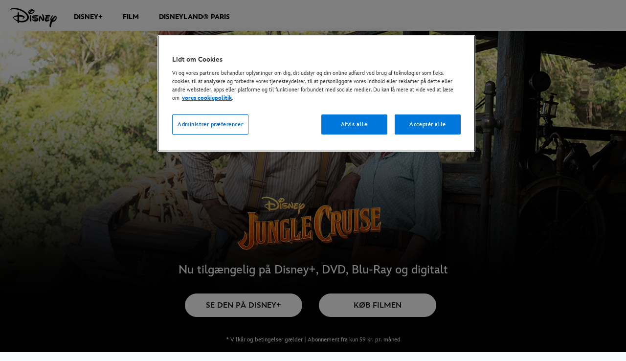

--- FILE ---
content_type: text/html;charset=utf-8
request_url: https://www.disney.dk/film/jungle-cruise
body_size: 61907
content:
<!DOCTYPE html>
<!--

    "We keep moving forward, opening up new doors and
      doing new things, because we're curious ...
        and curiosity keeps leading us down new paths."

                              Walt Disney

-->
<html class="no-js" version="HTML+RDFa 1.1" lang="da-DK">
<head prefix="og: http://ogp.me/ns#" dir="ltr">
  <meta name="viewport" content="width=device-width,initial-scale=1">
<link rel="shortcut icon" href="https://static-mh.content.disney.io/matterhorn/assets/favicon-94e3862e7fb9.ico">
<link rel="apple-touch-icon" href="https://static-mh.content.disney.io/matterhorn/assets/apple-touch-icon-2747f4e2a5dd.png">
<meta name="description" content="Besøg den officielle hjemmeside for Jungle Cruise og find ud af mere om filmen. Nu tilgængelig på Disney+, DVD, Blu-Ray og digital download.">
  <script type="text/javascript">document.cookie = 'region=gdpr';</script>
  <script type="text/javascript">this.__dataLayer={"page":{"page_id":"5713a4253b0bec93a8290286","page_name":"emea:dk:disney.dk:movies","page_title":"Jungle Cruise - Disney+, DVD, Blu-Ray \u0026 Digitalt | Disney","page_url":"www.disney.dk/film/jungle-cruise","platform":"web","slug":"film/jungle-cruise","story_id":"5713a4253b0bec93a8290286","vendorFlags":{}},"site":{"baseDomain":"www.disney.dk","business_unit":"","business_unit_code":"wdpm","cms_version":"MH","language":["da-DK"],"portal":"matterhorn","property_code":"jgc","region":"emea","country":"dk","site":"www.disney.dk","cds":0,"otguid":"2ffa0d99-425e-43b5-a3ec-a58ada5a71ea","nsl":"2"},"privacy":{"cds":0}};</script>
  <script src="https://dcf.espn.com/TWDC-DTCI/prod/Bootstrap.js" type="text/javascript"></script>
  <title>Jungle Cruise - Disney+, DVD, Blu-Ray &amp; Digitalt | Disney</title>
  <script src="https://static-mh.content.disney.io/matterhorn/assets/jquery-dc8b911876ec.js" type="text/javascript"></script>
  <link rel="preconnect" href="//static-mh.content.disney.io">
<link rel="preconnect" href="//lumiere-a.akamaihd.net">
<link rel="preconnect" href="//kaltura.akamaized.net">
<link rel="preconnect" href="//cdnapisec.kaltura.com">
<link rel="preconnect" href="//a.dilcdn.com">
<link rel="preload" href="" as="" imagesizes="" imagesrcset="">
<link rel="preload" href="https://static-mh.content.disney.io/matterhorn/assets/matterhorn/sans/matterhorn-regular-eed88f0756d6.woff" as="font" type="font/woff" crossorigin="anonymous">
<link rel="preload" href="https://static-mh.content.disney.io/matterhorn/assets/application-50b5947c6f39.css" as="style" type="text/css" crossorigin="anonymous">
<link rel="stylesheet" href="https://static-mh.content.disney.io/matterhorn/assets/application-50b5947c6f39.css" type="text/css">
<link rel="stylesheet" href="https://static-mh.content.disney.io/matterhorn/assets/modules/background_styles-1903f7131478.css" type="text/css">
<link rel="stylesheet" href="https://static-mh.content.disney.io/matterhorn/assets/modules/flex_content_hero-fcacbfa8b206.css" type="text/css">
<link rel="stylesheet" href="https://static-mh.content.disney.io/matterhorn/assets/modules/rich_text-aac3153a7742.css" type="text/css">
<link rel="stylesheet" href="https://static-mh.content.disney.io/matterhorn/assets/modules/catalog-dbf266a24d72.css" type="text/css">
<link rel="stylesheet" href="https://static-mh.content.disney.io/matterhorn/assets/modules/slider-d5abb621a29a.css" type="text/css">
<link rel="stylesheet" href="https://static-mh.content.disney.io/matterhorn/assets/themes/incredibles/modules/flex_content_hero-833d1ccc32c9.css" id="base-theme-styles" class="incredibles"><link rel="stylesheet" href="https://static-mh.content.disney.io/matterhorn/assets/themes/incredibles/modules/rich_text-532b5e51d17a.css" id="base-theme-styles" class="incredibles"><link rel="stylesheet" href="https://static-mh.content.disney.io/matterhorn/assets/themes/incredibles/modules/catalog-be2d2b6d8b5a.css" id="base-theme-styles" class="incredibles"><link rel="stylesheet" href="https://static-mh.content.disney.io/matterhorn/assets/themes/incredibles/modules/slider-f292fef4dd50.css" id="base-theme-styles" class="incredibles"><link rel="stylesheet" href="https://static-mh.content.disney.io/matterhorn/assets/themes/incredibles/application-3403f7d29806.css" id="base-theme-styles" class="incredibles">

<link rel="stylesheet" type="text/css" href="https://static-mh.content.disney.io/matterhorn/assets/goc/disneyuschrome-a2b75e306208.css"><link rel="stylesheet" type="text/css" href="https://static-mh.content.disney.io/matterhorn/assets/goc/disneyuschrome-desktop-e34d2438f086.css" media="(min-width: 769px)"><link rel="stylesheet" type="text/css" href="https://static-mh.content.disney.io/matterhorn/assets/goc/disneyuschrome-mobile-39fc724540e9.css" media="(max-width: 768px)"><link rel="stylesheet" type="text/css" href="https://static-mh.content.disney.io/matterhorn/assets/goc/lib/incredibles_search-24807f0c54c2.css"><!--[if lt IE 9]><link rel="stylesheet" type="text/css" href="https://static-mh.content.disney.io/matterhorn/assets/goc/disneyuschrome-desktop-e34d2438f086.css"><![endif]--><style type="text/css">        .goc-icn-login, .goc-icn-login-bar{ background-image:url();  background-size: 32px }
        html.goc-no-data-uri .goc-icn-login, html.goc-no-data-uri .goc-icn-login-bar{ background-image:url() }
        @media (-webkit-min-device-pixel-ratio: 1.5), (min-resolution: 144dpi) {
          .goc-icn-login, .goc-icn-login-bar{ background-image:url(); }
        }

@media (-webkit-min-device-pixel-ratio: 1.5), (min-resolution: 144dpi) {
}
.bar-dropdown-content .goc-thumb-link{ height: 500px; }
#goc-desktop-global .goc-desktop:hover .bar-dropdown-content{max-height: 532px;}

@media (-webkit-min-device-pixel-ratio: 1.5), (min-resolution: 144dpi) {
}</style><script type="text/javascript">!function(e){"use strict";var t=e.GOC=e.GOC||{};t.queue=t.queue||[],t.opts=t.opts||{}}(this),GOC.load=function(e,t){"use strict";var n=document,o=n.getElementsByTagName("script")[0],s=n.createElement("script");s.type="text/javascript",s.async="async",s.onload=s.onreadystatechange=function(e,n){var o=this,s=o.readyState,r=o.parentNode;!r||!n&&s&&"complete"!==s&&"loaded"!==s||(r.removeChild(this),!n&&t&&t())},s.src=e,o.parentNode.insertBefore(s,o),s=n=o=null},function(e){"use strict";var t=e.encodeURIComponent;e.GOC.load("//a.dilcdn.com/g/domains/"+t(e.location.hostname)+".js")}(this),function(e){"use strict";var t=e.GOC,n=e.encodeURIComponent;t.defopts=function(e){0===Object.keys(t.opts).length&&(t.opts=e)},t.ao=function(e){var o=[],s=t.opts,r=s.footer;if(s.lang&&o.push("lang="+n(s.lang)),s.cds&&o.push("cds"),s.searchtype&&o.push("searchtype="+n(s.searchtype)),s.hide_desktop_menu&&o.push("hide_desktop_menu"),s.hide_search&&o.push("hide_search"),r)for(var a in r)if(r.hasOwnProperty(a))if("object"==typeof r[a])for(var i in r[a])r[a].hasOwnProperty(i)&&o.push("footer["+a+"]["+i+"]="+encodeURIComponent(r[a][i]));else o.push("footer["+encodeURIComponent(a)+"]="+encodeURIComponent(r[a]));return o.length&&(e+=(e.indexOf("?")<0?"?":"&")+o.join("&")),e}}(this),GOC.css=function(e){"use strict";var t=document,n=t.createElement("style"),o=t.getElementsByTagName("head")[0],s=(o||t).getElementsByTagName("script")[0];e&&(n.setAttribute("type","text/css"),s?s.parentNode.insertBefore(n,s):o.appendChild(n),n.styleSheet?n.styleSheet.cssText=e:n.appendChild(t.createTextNode(e)))},function(e,t){"use strict";var n=e.GOC,o=e.screen,s=e.document,r=s.documentElement,a=function(){var e,n,r,a,i,c=o&&o.fontSmoothingEnabled;if(c!==t)return c;try{for(e=s.createElement("canvas"),e.width=e.height=32,n=e.getContext("2d"),n.textBaseline="top",n.font="32px Arial",n.fillStyle=n.strokeStyle="black",n.fillText("O",0,0),r=0;r<32;r++)for(a=0;a<32;a++)if(255!==(i=n.getImageData(r,a,1,1).data[3])&&0!==i)return!0;return!1}catch(e){return t}},i=function(e){var t=s.createElement("div");t.innerHTML="M",t.style.fontFamily=e,r.insertBefore(t,r.firstChild),r.clientWidth,r.removeChild(t)};n.pf=function(e,t){!0===a()&&(n.css(e),i(t))}}(this),function(e){"use strict";e.GOC.noAnalyticsOnHover=!0}(this);GOC.pf("@font-face{font-family:'Matterhorn';src:url(\"https://static-mh.content.disney.io/matterhorn/assets/m4-7e766c2825c7.eot#\") format(\"eot\"),url(\"https://static-mh.content.disney.io/matterhorn/assets/m4-b366701d6945.woff\") format(\"woff\"),url(\"https://static-mh.content.disney.io/matterhorn/assets/m4-ac909dff444f.ttf\") format(\"truetype\"),url(\"https://static-mh.content.disney.io/matterhorn/assets/m4-3d636e3b4270.svg#Matterhorn\") format(\"svg\");font-weight:400;font-style:normal}\n","Matterhorn");GOC.opts.cds=false;GOC.opts.bg="light";GOC.opts.footer={"comscore":"","translations":{"find_us_on":"Følg os på","rating_unrated":"Afventer censur","rating_a":"Tilladt for alle","rating_7":"Tilladt for alle, men frarådes børn under 7 år","rating_11":"Tilladt for børn over 11 år","rating_15":"Tilladt for børn over 15 år"}};GOC.opts.hide_desktop_menu=true;GOC.opts.hide_search=true;GOC.opts.searchtype="ac";GOC.load("https://static-mh.content.disney.io/matterhorn/assets/goc/disneyuschrome-0dfb00f3aea6.js");GOC.a="//a.dilcdn.com/g/inc-dk/home/sac/";GOC.cart="//a.dilcdn.com/g/inc-dk/cart/";</script>
<link rel="canonical" href="https://www.disney.dk/film/jungle-cruise">
<link rel="alternate" href="https://movies.disney.com/jungle-cruise" hreflang="x-default">
<link rel="alternate" href="https://movies.disney.com/jungle-cruise" hreflang="en-US">
<link rel="alternate" href="https://fr.disney.be/films/jungle-cruise" hreflang="fr-BE">
<link rel="alternate" href="https://nl.disney.be/films/jungle-cruise" hreflang="nl-BE">
<link rel="alternate" href="https://www.disney.dk/film/jungle-cruise" hreflang="da-DK">
<link rel="alternate" href="https://www.disney.de/filme/jungle-cruise" hreflang="de-DE">
<link rel="alternate" href="https://www.disney.es/peliculas/jungle-cruise" hreflang="es-ES">
<link rel="alternate" href="https://www.disney.fr/films/jungle-cruise" hreflang="fr-FR">
<link rel="alternate" href="https://www.disney.it/film/jungle-cruise" hreflang="it-IT">
<link rel="alternate" href="https://www.disney.hu/filmek/dzsungeltura" hreflang="hu-HU">
<link rel="alternate" href="https://en.disneyme.com/movies/jungle-cruise" hreflang="en-AE">
<link rel="alternate" href="https://en.disneyme.com/movies/jungle-cruise" hreflang="en-SA">
<link rel="alternate" href="https://www.disney.nl/films/jungle-cruise" hreflang="nl-NL">
<link rel="alternate" href="https://www.disney.no/filmer/jungle-cruise" hreflang="no-NO">
<link rel="alternate" href="https://www.disney.no/filmer/jungle-cruise" hreflang="nb-NO">
<link rel="alternate" href="https://www.disney.pl/filmy/wyprawa-do-d-ungli" hreflang="pl-PL">
<link rel="alternate" href="https://www.disney.pt/filmes/jungle-cruise-a-maldicao-nos-confins-da-selva" hreflang="pt-PT">
<link rel="alternate" href="https://www.disney.ro/filme/croazier-n-jungl" hreflang="ro-RO">
<link rel="alternate" href="https://www.disney.co.za/movies/jungle-cruise" hreflang="en-ZA">
<link rel="alternate" href="https://www.disney.fi/elokuvat/jungle-cruise" hreflang="fi-FI">
<link rel="alternate" href="https://www.disney.se/filmer/jungle-cruise" hreflang="sv-SE">
<link rel="alternate" href="https://www.disney.com.tr/filmler/jungle-cruise" hreflang="tr-TR">
<link rel="alternate" href="https://www.disney.co.uk/movies/jungle-cruise" hreflang="en-GB">
<link rel="alternate" href="https://www.disney.cz/filmy/expedice-dzungle" hreflang="cs-CZ">
<link rel="alternate" href="https://www.disney.gr/tainies/jungle-cruise" hreflang="el-GR">
<link rel="alternate" href="https://www.disney.bg/filmi/jungle-cruise" hreflang="bg-BG">
<link rel="alternate" href="https://www.disney.co.il/sratim/jungle-cruise" hreflang="he-IL">
<link rel="alternate" href="https://ar.disneyme.com/aflam/jungle-cruise" hreflang="ar-AE">
<link rel="alternate" href="https://ar.disneyme.com/aflam/jungle-cruise" hreflang="ar-KW">
<link rel="alternate" href="https://ar.disneyme.com/aflam/jungle-cruise" hreflang="ar-SA">
<meta property="og:title" content="Jungle Cruise - Disney+, DVD, Blu-Ray &amp; Digitalt | Disney">
<meta property="og:description" content="Besøg den officielle hjemmeside for Jungle Cruise og find ud af mere om filmen. Nu tilgængelig på Disney+, DVD, Blu-Ray og digital download.">
<meta property="og:type" content="video.movie">
<meta property="og:site_name" content="Disney Danmark">
<meta property="og:url" content="https://www.disney.dk/film/jungle-cruise">
<meta property="og:image" content="https://lumiere-a.akamaihd.net/v1/images/image_04c33520.jpeg?region=0%2C0%2C540%2C810">
<script type="application/ld+json">{"@context":"http://schema.org","@type":"Movie","name":"Jungle Cruise - Disney+, DVD, Blu-Ray \u0026 Digitalt | Disney","description":"Besøg den officielle hjemmeside for Jungle Cruise og find ud af mere om filmen. Nu tilgængelig på Disney+, DVD, Blu-Ray og digital download.","image":"https://lumiere-a.akamaihd.net/v1/images/image_04c33520.jpeg?region=0%2C0%2C540%2C810","url":"https://www.disney.dk/film/jungle-cruise","genre":["Action"," Eventyr"," Komedie"],"actor":null,"producer":null,"director":null,"dateCreated":"Jul 28, 2021","author":"","character":"","contentRating":null,"duration":"2H7M"}</script>
<script type="text/javascript">this.Disney={"portal":"www.disney.dk","profileBase":null,"locales":["da-DK"],"didOptions":{"responderPage":"https://www.disney.dk/_did/","enableTop":false,"langPref":"da-DK","clientId":"","cssOverride":"","language":"en-US","environment":"prod","redirectUri":"https://www.disney.dk/auth/callback"},"cto":{"country":"dk","contentDescription":"","contentType":"showcase-page","property":"jgc","propertyId":"5713a44e601ccb6d7b054368","buId":"4de0686c1592a3928b60f313","buCode":"wdpm","region":"emea","intBreadcrumbs":"movies","categoryCode":"","account":"wdgintemea,matterhorn","brandSegment":"","cmsId":"MH","program":"","sponsor":"jgc-1","siteCode":"disney.dk","comscorekw":"","pageName":"jungle-cruise","breadcrumbs":"film:jungle-cruise"},"market_code":"inc-dk","browser_warning_versions":[],"dossierBase":null,"rtl":false,"env":"production","config_bundle_schema_data":{"oneid_version":"v4","video_player_version":"5.5.21","style_theme":"light","classification":{"audience":"general","privacy_law":"gdpr","publisher_v_advertiser":"advertiser","ot_guid":"2ffa0d99-425e-43b5-a3ec-a58ada5a71ea","gpc":"2"},"global_site_messaging":{"close_button_display":"button"},"global_no_referrer_exceptions":["disneyplus.com"]},"ctoOptions":null};</script>
<script src="https://static-mh.content.disney.io/matterhorn/assets/head-317bbeaeef25.js" type="text/javascript"></script>
<script type="text/javascript"></script>
<script type="text/javascript">Disney.adSystem='noads'</script>
<script type="text/javascript">Disney.consentPolicy={"use_tealium_for_gpt_loading":"true"}</script>
<script src="https://a.espncdn.com/players/web-player-bundle/5.5.7/espn-web-player-bundle.min.js" type="text/javascript"></script>
</head>
<body dir="ltr" data-ad_system="noads" data-cto-region="emea" data-privacy="cookie-banner">
  <div id="style-pack-theming"><style type="text/css">

   /* base-level page background styles */
    .body-bg{ opacity: 1; }
      .body-bg .main, .body-bg .safety-color{ background-color: #ffffff; }



    
     /* secondary module-level color theme */
      .module.secondary-theme:not(.skip-styles) h1:not(.skip-text-styles), .module.secondary-theme:not(.skip-styles) h1:not(.skip-text-styles) a, .module.secondary-theme:not(.skip-styles) h2:not(.skip-text-styles), .module.secondary-theme:not(.skip-styles) h2 span:not(.skip-text-styles), .module.secondary-theme:not(.skip-styles) h2:not(.skip-text-styles) a, .module.secondary-theme.list_module_featured:not(.skip-styles) h3:not(.skip-text-styles), .module.secondary-theme.list_module_featured:not(.skip-styles) h3:not(.skip-text-styles) a, .module.secondary-theme:not(.skip-styles) .accent-color{ color: #ffffff; }
      .module.secondary-theme:not(.skip-styles) .publish-date:not(.skip-text-styles), .module.secondary-theme:not(.skip-styles) .publish-date-standalone:not(.skip-text-styles), .module.secondary-theme:not(.skip-styles) .category-labels:not(.skip-text-styles) .secondary, .module.secondary-theme:not(.skip-styles) .category-labels:not(.skip-text-styles) .primary, .module.secondary-theme:not(.skip-styles) p:not(.skip-text-styles), .module.secondary-theme:not(.skip-styles) ul:not(.skip-text-styles), .module.secondary-theme:not(.skip-styles) li:not(.skip-text-styles), .module.secondary-theme:not(.skip-styles) ol:not(.skip-text-styles), .module.secondary-theme:not(.skip-styles) .base-color, .module.secondary-theme:not(.skip-styles) .entity-details h3:not(.skip-text-styles), .module.secondary-theme:not(.skip-styles) .entity-container:not(.title-overlay) .entity-details .title, html.no-touch .module.secondary-theme:not(.skip-styles) .entity-container.links-out:not(.skip-hover):not(.title-overlay) .entity-details a:hover .title, .module.secondary-theme:not(.skip-styles) .entity-container:not(.title-overlay) .entity-details .ptitle{ color: #ffffff; }
      .module.secondary-theme:not(.skip-styles) a:not(.skip-text-styles), .module.secondary-theme:not(.skip-styles) a.entity-link:hover h3:not(.skip-text-styles), .module.secondary-theme:not(.skip-styles) .button.transparent:not(.skip-text-styles){ color: #ffffff; }
    /* primary buttons aka first buttons */
    .module.secondary-theme:not(.skip-styles) button.large, .module.secondary-theme:not(.skip-styles) .button.large, .module.secondary-theme:not(.skip-styles) .content-overlay .cta-links-container .cta-item .button.large{
      
      
    }
        /* primary buttons hover state */
    .module.secondary-theme:not(.skip-styles) button.large:hover, .module.secondary-theme:not(.skip-styles) .button.large:hover, .module.secondary-theme:not(.skip-styles) .content-overlay .cta-links-container .cta-item .button.large:hover{
      
      
      
    }
        /* secondary buttons aka second buttons */
    .module.secondary-theme:not(.skip-styles) button.large.secondary, .module.secondary-theme:not(.skip-styles) .button.large.secondary, .module.secondary-theme:not(.skip-styles) .content-overlay .cta-links-container .cta-item .button.large.secondary{
      
      
    }
        /* secondary buttons hover state */
    .module.secondary-theme:not(.skip-styles) button.large.secondary:hover, .module.secondary-theme:not(.skip-styles) .button.large.secondary:hover, .module.secondary-theme:not(.skip-styles) .content-overlay .cta-links-container .cta-item .button.large.secondary:hover{
      
      
      
      
    }
    
  
   /* page-level entity styles */

  </style>
</div>
  <div id="takeover-styles-default"><style type="text/css">
  /* style-pack-configured takeover styles */



  @media screen and (min-width: 1025px){






      #nav-logo, #nav-local li a, aside.gpt.pushdown, #chrome-controls{ color: #fff; }
      #chrome-controls .chrome-controls-icon{ border-color: transparent #fff #fff transparent; }
      #nav-local li a.active{ color: #b2dfff; }
  }



   
    @media screen and (min-width: 1025px){
      #nav-logo{ background-image: url(https://static-mh.content.disney.io/matterhorn/assets/logos/nav_logo-89193ebe6563.png);}
    }
    @media screen and (-webkit-min-device-pixel-ratio: 1.5) and (min-width: 1025px), screen and (min-resolution: 144dpi) and (min-width: 1025px){
      #nav-logo{ background-image: url(https://static-mh.content.disney.io/matterhorn/assets/logos/nav_logo@2x-25d10ad375dd.png);}
    }
</style>
</div>
  <div id="takeover-styles-module-override"></div>
  <div class="goc-el goc-bg-light  goc-overlay" role="region" aria-labelledby="nav-e" id="goc-menu">
  <div class="goc-bound goc-col">

    <ul id="goc-user-mobile">
      <li class="goc-login goc-dropdown">
      <span class="trigger-menu" data-event="login"><a class="goc-icn-login" href="javascript:void(0);"><u>Log ind</u></a></span>
      </li>


      <li class="goc-logout goc-dropdown">
        <a href="" class="goc-icn-login goc-logout goc-expandable"><u>MyDisney</u></a>
      </li>

      <ul class="goc-dropdown menu-subsection" role="region" aria-labelledby="My-Account-control" id="My-Account-region">
        <li class="trigger-menu" data-event="profile">
          <a data-analytic="disid_menu" href="javascript:void(0);" rel="nofollow"><u>Administrér MyDisney-konto</u></a>

        </li>

        <li class="trigger-menu" data-event="logout">
          <a data-analytic="disid_menu" href="javascript:void(0);"><u>Log udd</u></a>
        </li>
      </ul>
    </ul>

    <ul class="menu-section">
      <li class="menu-section-heading"><a href="https://disneyplus.com?cid=DTCI-Synergy-DDN-Site-Acquisition-DKSustain-DK-DisneyPlus-DisneyPlus-DA-NavLink-disney.dk_sustain_navbar-NA" tab-index="0" aria-expanded="false" aria-controls="DISNEY+-dropdown" class="goc-mobile goc-icn-0"><u>DISNEY+</u></a></li>
      <ul class="goc-mobile menu-subsection" role="region" aria-labelledby="DISNEY+-control" id="DISNEY+-region">
          <li><a href="https://disneyplus.com/?cid=DTCI-Synergy-DDN-Site-Acquisition-DKSustain-DK-DisneyPlus-DisneyPlus-DA-NavLink-disney.dk_sustain_navbar-NA" class="goc-mobile"><u>Få mere info</u></a></li>
          <li><a href="https://www.disney.dk/alt-det-du-skal-vide-om-disney-plus" class="goc-mobile"><u>Alt det, du skal vide om Disney+</u></a></li>
      </ul>
    </ul>
    <ul class="menu-section">
      <li class="menu-section-heading"><a href="https://www.disney.dk/film" tab-index="0" aria-expanded="false" aria-controls="FILM-dropdown" class="goc-mobile goc-icn-1"><u>FILM</u></a></li>
      <ul class="goc-mobile menu-subsection" role="region" aria-labelledby="FILM-control" id="FILM-region">
          <li><a href="https://www.disney.dk/film" class="goc-mobile"><u>Aktuelt</u></a></li>
          <li><a href="https://www.disney.dk/film/zootropolis-2" class="goc-mobile"><u>Zootropolis 2</u></a></li>
          <li><a href="https://www.disney.dk/film/avatar-fire-and-ash" class="goc-mobile"><u>Avatar: Fire and Ash</u></a></li>
          <li><a href="https://www.disney.dk/film/mission-baever" class="goc-mobile"><u>Mission: Bæver</u></a></li>
          <li><a href="https://www.disney.dk/film/star-wars-the-mandalorian-and-grogu" class="goc-mobile"><u>Star Wars: The Mandalorian and Grogu</u></a></li>
          <li><a href="https://www.disney.se/filmer/toy-story-5" class="goc-mobile"><u>Toy Story 5</u></a></li>
          <li><a href="https://www.disney.dk/film/vaiana-2026" class="goc-mobile"><u>Vaiana</u></a></li>
          <li><a href="https://www.disney.dk/film/lucasfilm" class="goc-mobile"><u>Lucasfilm Film</u></a></li>
          <li><a href="https://www.disney.dk/film/marvel" class="goc-mobile"><u>Marvel Film</u></a></li>
          <li><a href="https://www.disney.dk/film/pixar" class="goc-mobile"><u>Pixar Film</u></a></li>
      </ul>
    </ul>
    <ul class="menu-section">
      <li class="menu-section-heading"><a href="https://www.disneylandparis.com/da-dk/?ecid=PART_NO_A_3e29cce5-7390-431e-9d2a-273dcc15e109" tab-index="0" aria-expanded="false" aria-controls="DISNEYLAND® PARIS-dropdown" class="goc-mobile goc-icn-2"><u>DISNEYLAND® PARIS</u></a></li>
      <ul class="goc-mobile menu-subsection" role="region" aria-labelledby="DISNEYLAND®-PARIS-control" id="DISNEYLAND®-PARIS-region">
      </ul>
    </ul>
    <ul class="menu-section">
    </ul>

  </div>
</div>
<div id="goc-body" class="goc-main-body">  <button id="goc-skip-nav" class="goc-bg-light goc-el">Spring navigationen over</button>
  <div class="goc-el goc-bg-light " id="goc-bar" role="banner">
    <div class="goc-bound" role="navigation" aria-labelledby="goc-desktop-global">
      <ul id="goc-desktop-global" class="goc-desktop-global goc-left " role="list">
              <li class="goc-desktop goc-menu goc-left-0" role="listitem">
                <a class="goc-wide-link" id="disney-image"  href="https://www.disney.dk" class="goc-logo-image">
                    <img alt="Disney" src=https://static-mh.content.disney.io/matterhorn/assets/goc/disney_logo_dark@2x-45d70f7dd57b.png class="disney-img" >
                <u>Disney.dk</u></a>
              </li>
              <li class="goc-desktop bar-dropdown" role="listitem">
                <a href="https://disneyplus.com?cid=DTCI-Synergy-DDN-Site-Acquisition-DKSustain-DK-DisneyPlus-DisneyPlus-DA-NavLink-disney.dk_sustain_navbar-NA" aria-expanded="false" id="DISNEY+-dropdown" aria-controls="DISNEY+-dropdown" class="bar-dropdown-link link-url"><u>DISNEY+</u></a>
                <div class="bar-dropdown-container" role="region" aria-labelledby="DISNEY+-dropdown" id="DISNEY+-region-desktop">
                  <ul class="bar-dropdown-content">
                        <li class="bar-dropdown-link-wrap">
                          <a href="https://disneyplus.com/?cid=DTCI-Synergy-DDN-Site-Acquisition-DKSustain-DK-DisneyPlus-DisneyPlus-DA-NavLink-disney.dk_sustain_navbar-NA" class="bar-dropdown-link child-link "><u>Få mere info</u></a>
                        </li>
                        <li class="bar-dropdown-link-wrap">
                          <a href="https://www.disney.dk/alt-det-du-skal-vide-om-disney-plus" class="bar-dropdown-link child-link "><u>Alt det, du skal vide om Disney+</u></a>
                        </li>
                  </ul>
                </div>
              </li>
              <li class="goc-desktop bar-dropdown" role="listitem">
                <a href="https://www.disney.dk/film" aria-expanded="false" id="FILM-dropdown" aria-controls="FILM-dropdown" class="bar-dropdown-link link-url"><u>FILM</u></a>
                <div class="bar-dropdown-container" role="region" aria-labelledby="FILM-dropdown" id="FILM-region-desktop">
                  <ul class="bar-dropdown-content">
                        <li class="bar-dropdown-link-wrap">
                          <a href="https://www.disney.dk/film" class="bar-dropdown-link child-link "><u>Aktuelt</u></a>
                        </li>
                        <li class="bar-dropdown-link-wrap">
                          <a href="https://www.disney.dk/film/zootropolis-2" class="bar-dropdown-link child-link "><u>Zootropolis 2</u></a>
                        </li>
                        <li class="bar-dropdown-link-wrap">
                          <a href="https://www.disney.dk/film/avatar-fire-and-ash" class="bar-dropdown-link child-link "><u>Avatar: Fire and Ash</u></a>
                        </li>
                        <li class="bar-dropdown-link-wrap">
                          <a href="https://www.disney.dk/film/mission-baever" class="bar-dropdown-link child-link "><u>Mission: Bæver</u></a>
                        </li>
                        <li class="bar-dropdown-link-wrap">
                          <a href="https://www.disney.dk/film/star-wars-the-mandalorian-and-grogu" class="bar-dropdown-link child-link "><u>Star Wars: The Mandalorian and Grogu</u></a>
                        </li>
                        <li class="bar-dropdown-link-wrap">
                          <a href="https://www.disney.dk/film/toy-story-5" class="bar-dropdown-link child-link "><u>Toy Story 5</u></a>
                        </li>
                        <li class="bar-dropdown-link-wrap">
                          <a href="https://www.disney.dk/film/vaiana-2026" class="bar-dropdown-link child-link "><u>Vaiana</u></a>
                        </li>
                        <li class="bar-dropdown-link-wrap">
                          <a href="https://www.disney.dk/film/lucasfilm" class="bar-dropdown-link child-link "><u>Lucasfilm Film</u></a>
                        </li>
                        <li class="bar-dropdown-link-wrap">
                          <a href="https://www.disney.dk/film/marvel" class="bar-dropdown-link child-link "><u>Marvel Film</u></a>
                        </li>
                        <li class="bar-dropdown-link-wrap">
                          <a href="https://www.disney.dk/film/pixar" class="bar-dropdown-link child-link "><u>Pixar Film</u></a>
                        </li>
                  </ul>
                </div>
              </li>
              <li class="goc-desktop goc-parks goc-left-3" role="listitem">
                <a class="goc-wide-link"  href="https://www.disneylandparis.com/da-dk/?ecid=PART_NO_A_3e29cce5-7390-431e-9d2a-273dcc15e109" class="goc-logo-image">
                   
                <u>DISNEYLAND® PARIS</u></a>
              </li>
          <li class="goc-desktop bar-dropdown goc-more goc-hidden" role="listitem" id="goc-bar-more-dropdown">
              <a class="more-dropdown-link" tabindex="0"><u>Vis mere</u></a>
              <div class="bar-dropdown-container" role="region" aria-labelledby="more-control" id="more-region">
                <ul class="bar-dropdown-content" id="more-dropdown-container">
                </ul>
              </div>
          </li>
      </ul>

      <ul id="goc-user">
        <li class="goc-login">
          <span class="goc-icn-login-bar"></span>
          <span class="login-title-link trigger-base" data-event="login" role="button" onclick="">
            <a href="javascript:void(0);" class="login-link"><u>Log ind</u></a>
          </span>
        </li>

        <li class="goc-logout goc-dropdown">
          <span class="goc-icn-login-bar"></span>
          <a href="#" class="login-dropdown-title-link" role="button">
            <u class="title">MyDisney</u>
            <span class="arrow"></span>
          </a>
          <ul>
            <li>
              <span class="trigger-base" data-event="profile" role="button" onclick="">
                <a class="login-dropdown-link dropdown_link" data-analytic="disid_menu" href="javascript:void(0);" rel="nofollow"><u>Administrér MyDisney-konto</u></a>
              </span>
            </li>

            <li>
              <span class="trigger-base" data-event="logout" role="button" onclick="">
                <a class="login-dropdown-link" data-analytic="disid_menu" href="javascript:void(0);"><u>Log udd</u></a>
              </span>
            </li>
          </ul>
        </li>

      </ul>

    </div>
  </div>
  <div class="goc-search-overlay"></div>
<div id="goc-nav" class="goc-el goc-bg-light ">
  <a id="goc-logo" title="Disney" href="https://www.disney.dk"></a>
  
  <span id="goc-e" role="button" title="Navigate" aria-label=""></span>
</div>
<script type="text/javascript">GOC.queue.push(["trigger","accept:base"]);</script>
  
    <div id="nav-local" class="nav-local exclude-local-chrome  goc-bg-light">
    <div class="bound">
      <button aria-controls="goc-menu" aria-expanded="false" id="nav-e" role="button" title="Navigate"></button>
      <a href="https://www.disney.dk" aria-label="Disney " title="Disney " class="nav-logo disable_image"
        
          
          id="nav-logo"><img src="https://static-mh.content.disney.io/matterhorn/assets/logos/disney_logo_dark-baa807690db7.png" alt="Disney " height=34 width=83><span></span>
      </a>
      <ul>
      </ul>
    </div>
  </div>

  

    <script src="https://static-mh.content.disney.io/matterhorn/assets/application-4f0d74de975f.js" type="text/javascript"></script>
    <div id="base-bg"
          class="
                 
                 ">
   </div>
    <div id="secondary-bg"
          class="
                 
                 ">
   </div>
    <div id="burger-container" >
      <div class="background-styles ">
          <div class="site-default-gradient">
            <div class="safety-color"></div>
          </div>
      
          <div class="body-bg">
            <div class="safety-color"></div>
            <div class="main"></div>
            <div class="color-fade"></div>
          </div>
      
          <div id="takeover-colors" class="takeover-area">
            <div class="overlay default">
              <div class="safety-color">
                <div class="color-block"></div>
              </div>
              <div class="main-color"></div>
              <div class="repeating repeating-color"></div>
              <div class="fade-out"></div>
            </div>
            <div class="overlay module-override">
              <div class="safety-color">
                <div class="color-block"></div>
              </div>
              <div class="main-color"></div>
              <div class="repeating repeating-color"></div>
              <div class="fade-out"></div>
            </div>
          </div>
      </div>
      <div id="nav-body">
        <div id="main"><article id="burger" class="frozen">
<style type="text/css">

  <!-- /* background_styles module 0-1 */ -->

  
  

  
  
  
  
</style>
        <section class="module background_styles transparent primary-theme light  bun" id="ref-0-1">
          
          <div class="background-styles ">
    <div id="takeover-images" class="takeover-area">
      <div class="overlay default">
        <div class="repeating repeating-image"></div>
        <div class="main-image"></div>
      </div>
      <div class="overlay module-override">
        <div class="repeating repeating-image"></div>
        <div class="main-image"></div>
      </div>
    </div>
</div>

        </section><style type="text/css">

  <!-- /* flex_content_hero_featured_single module 1-0 */ -->

  
  

  
  
  
  
</style>
        <section class="module flex_content_hero full-height full-width skip-styles flex-content-hero-view no-top-padding no-bottom-padding no-left-padding no-right-padding preserve-padding span-full-screen content-span-full-screen secondary-theme dark  " id="ref-1-0">
          
          <div class="bound ">
  <div class="carousel"
       style="">
    <ul class="slides">
      
        <li
          class="slide"
          data-title="Jungle Cruise Hero Streaming"
          data-link_cta_index="Jungle Cruise Hero Streaming"
          data-cto-title="Top_Jungle Cruise_Showcase_" data-cto-category="jgc-1"
>
              <div class="image-wrapper background-image">
                <div class="aspect" style="padding-bottom: 42.87%;">
                      <a href="" title="Jungle Cruise Hero Streaming"  class="ada-el-focus" >
                  <noscript><img src="https://lumiere-a.akamaihd.net/v1/images/image_f900fddb.jpeg?region=0,0,2048,878" width="2048" height="878" alt="Jungle Cruise Hero Streaming"></noscript>
                  </a>
                </div>


              </div>



        </li>
      

    </ul>
  </div>
</div>

        </section><style type="text/css">

  <!-- /* rich_text module 1-1 */ -->

   
    #ref-1-1{
    }





    

   
    #ref-1-1{
      background-color: #000000;
      background-image: none;
    }

    
  
  
  
  
</style>
        <section class="module rich_text  no-top-padding tight-bottom-padding header-left skip-top-border skip-bottom-border preserve-padding span-full-screen content-span-full-screen secondary-theme dark  " id="ref-1-1">
          

  <div class="bound ">
    
    <div class="rich-text-container">
      

        

        <div class="rich_text_body rich-text-enabled">
          <div class="rich-text-output" tabindex="0"><p style="text-align: center;"><span style="text-align: center; font-size: 0.75em;">* Vilkår og betingelser gælder | Abonnement fra kun 59 kr. pr. måned</span></p></div>
        </div>
    </div>
  </div>

        </section><style type="text/css">

  <!-- /* catalog module 1-2 */ -->

   
    #ref-1-2{
    }





    

  
    
   
    @media screen and (min-width: 680px){
        #ref-1-2{ background-repeat: no-repeat; }
        #ref-1-2{ background-size: 9; }
    }

  
  
  
</style>
        <section class="module catalog  text-dark header-left no-border span-full-screen content-span-full-screen primary-theme light  bun" id="ref-1-2">
          
  <style type="text/css">
    #ref-1-2 .title h1,
    #ref-1-2 .title .desc,
    #ref-1-2 .title .meta,
    #ref-1-2 .title .meta-title,
    #ref-1-2 .title .text-links a,
    #ref-1-2 .title .credits-value,
    #ref-1-2 .title .watch_message {
      color: #222222;
    }
  </style>
<div class="bound Movie">
  

  <div class="container" data-title="Jungle Cruise">

    <div class="poster-container">
      <div class="poster-inner poster-box">
        <div class="poster ">
          
            
            <noscript><img tabindex="0" src="" alt="" width="100%"></noscript>
          
        </div>
      </div>
    </div>

    <div class="title text-dark">
      
      <h1 class="catalog-title">Jungle Cruise</h1>
      <div class="flex-meta">
            <div class="meta-config-compact">
        <div class="meta-compact">
                <div class="meta-title flex-meta-item flex-meta-runtime">
                  <label class="meta-label">Varighed: </label>
                  <p class="meta-value">2 t. 7 min.</p>
                </div>
                <div class="meta-title flex-meta-item">
                  <label class="meta-label">Premieredato: </label>
                  <p class="meta-value">28. juli 2021</p>
                </div>
                <div class="meta-title flex-meta-item">
                  <label class="meta-label">Genre: </label>
                  <p class="meta-value">Action, Eventyr, Komedie</p>
                </div>
        </div>
            </div>
      </div>

        <p class="desc"> 
         Tag med fanfavoritterne Dwayne Johnson og Emily Blunt på et livs eventyr på Disneys &quot;Jungle Cruise&quot; er et morsomt sus på Amazonfloden med den sjove skipper Frank Wolff og den vovede forsker dr. Lily Houghton. Lily rejser fra London i England til Amazonjunglen og hverver Franks tvivlsomme tjenester til at guide hende ned ad floden på La Quila - hans faldefærdige men charmerende båd - for at finde et gammelt træ med uhørte helbredende evner og kraften til at ændre lægevidenskabens fremtid. Kastet ud på denne episke færd sammen møder den umage duo utallige farer og overnaturlige fjender, der lurer i den bedragende skønhed i den smukke regnskov. Men som det forsvundne træs hemmeligheder afsløres, øges indsatsen for Lily og Frank, og deres skæbne - og menneskehedens - hænger i en tynd tråd.
          
        </p>
 

 

              <div class="meta-config-compact">
      <p class="meta">
              <span class="meta-title">Varighed:</span> 2 t. 7 min.<br>
          <span class="meta-title">Premieredato:</span> 28. juli 2021<br>
      </p>
        </div>

        <div class="social-links">
          <ul>
          </ul>
        </div>


      <div class="movie-actions">
        

          <div class="retail-link"></div>
      </div>

        <ul class="credits">
              <li>
                <h2 class="credits-title">
                  Instrueret af
                </h2>
                <div class="credits-value">
                      Jaume Collet-Serra
                </div>
              </li>
              <li>
                <h2 class="credits-title">
                  Skrevet af
                </h2>
                <div class="credits-value">
                      Michael Green, Glenn Ficarra, John Requa
                </div>
              </li>
              <li>
                <h2 class="credits-title">
                  Produceret af
                </h2>
                <div class="credits-value">
                      John Davis, John Fox, Beau Flynn, Dwayne Johnson, Hiram Garcia
                </div>
              </li>
              <li>
                <h2 class="credits-title">
                  Rolleliste
                </h2>
                <div class="credits-value">
                      Dwayne Johnson, Emily Blunt, Edgar Ramirez, Jack Whitehall, Jesse Plemons, Paul Giamatti, Veronica Falcón, Dani Rovira, Quim Gutierrez, Dan Dargan Carter, Andy Nyman, Raphael Alejandro, Simone Lockhart, Pedro Lopez, Sulem Calderon, Sebastian Blunt, Mark Ashworth, Allan Poppleton, Caroline Paige, James Quattrochi
                </div>
              </li>
        </ul>


      <div class="production_info ">
            <ul class="static_logo_images">
            </ul>
      </div>


        <div class="text-links">
          <ul>
          </ul>
        </div>

      
      
    </div>
  </div>


</div>

        </section><style type="text/css">

  <!-- /* incredibles_slider module 1-3 */ -->

  
  
    
   
    @media screen and (min-width: 680px){
        #ref-1-3{ background-repeat: no-repeat; }
        #ref-1-3{ background-size: 9; }
    }

  
  
  
</style>
        <section class="module slider slider-view pagination-styles header-left no-border span-full-screen content-span-full-screen primary-theme light  " id="ref-1-3">
          
<div class="bound video  no-peek">

  

  

<div class="module_header_container">

    <div class="module_header no-desc">
      <div class="title" style="text-align: left;">
        <h2>
            <span>Videoer</span>
          
        </h2>

      </div>
      
      </div>

</div>




  <div class="slides peek-4">
    <ol class="slider-list peek-4" data-title="Videoer">
        <li class="slider-page">
          <ul class="col-container cols-4 rows-1">
            <ul class="col-container cols-4 rows-1">
                <li class="col item">
                  <div class="entity-container
            entity-type-video
            entity-type-video
              ratio-16x9
              links-out
              corners-default
              
              
              
              show-details
              
              
              
              
              
              
            
            
            aspect-ratio-override
            ">

  <div class="entity-mask">


      <a 
             href="
               https://www.disney.dk/jungle-cruise-teaser-trailer-1"
         data-core-id="5c359361b4b3debd6b4f2a72"
         
         class="entity-link outer-link"
         
         
         
         
         
         data-title="Jungle Cruise - Teaser-trailer 1"
      >

    <div class="video-box entity-box
                   thumb-border
                  
                
                "
                
    >



        <div class="aspect
                    
                    
                    is-native-video
">
                    




          
              <noscript>
                <img src="https://lumiere-a.akamaihd.net/v1/images/eu_jgc-1_trl-a_c169_r_23cdd451.jpeg?region=0,0,1460,824"
                     class="thumb"
                     alt="Jungle Cruise - Teaser-trailer 1"
                       data-width="1460" 
                      data-height="824" 
                      data-aspect_ratio="0.5644" 
                      data-orientation="landscape" 
                      
                      data-legacy="true"
>
              </noscript>

          





            <time class="play_img " aria-hidden="true">2:14</time>




          
        </div>


    </div>

    </a>

    <div class="entity-details
                
                has-timestamp
                  text-left
                  
                ">

      <div class="decal-contain"><div class="decal"></div></div>




            <a
                  href="https://www.disney.dk/jungle-cruise-teaser-trailer-1"
              class="entity-link title-link show-details"
         data-title="Jungle Cruise - Teaser-trailer 1"
              
            >
          <h3 class="title no_focus">
            <span>
                Jungle Cruise - Teaser-trailer 1
                
              
            </span>
          </h3>

          </a>





          










    <div class="notch-contain"></div>
    </div>



  </div>


</div>


                  
                </li>
                <li class="col item">
                  <div class="entity-container
            entity-type-video
            entity-type-video
              ratio-16x9
              links-out
              corners-default
              
              
              
              show-details
              
              
              
              
              
              
            
            
            aspect-ratio-override
            ">

  <div class="entity-mask">


      <a 
             href="
               https://www.disney.dk/jungle-cruise-trailer-2"
         data-core-id="5c34f485badf3ebd6b4f2a72"
         
         class="entity-link outer-link"
         
         
         
         
         
         data-title="Jungle Cruise - Trailer 2"
      >

    <div class="video-box entity-box
                   thumb-border
                  
                
                "
                
    >



        <div class="aspect
                    
                    
                    is-native-video
">
                    




          
              <noscript>
                <img src="https://lumiere-a.akamaihd.net/v1/images/image_193af656.jpeg?region=0,0,1460,824"
                     class="thumb"
                     alt="Jungle Cruise - Trailer 2"
                       data-width="1460" 
                      data-height="824" 
                      data-aspect_ratio="0.5644" 
                      data-orientation="landscape" 
                      
                      data-legacy="true"
>
              </noscript>

          





            <time class="play_img " aria-hidden="true">1:54</time>




          
        </div>


    </div>

    </a>

    <div class="entity-details
                
                has-timestamp
                  text-left
                  
                ">

      <div class="decal-contain"><div class="decal"></div></div>




            <a
                  href="https://www.disney.dk/jungle-cruise-trailer-2"
              class="entity-link title-link show-details"
         data-title="Jungle Cruise - Trailer 2"
              
            >
          <h3 class="title no_focus">
            <span>
                Jungle Cruise - Trailer 2
                
              
            </span>
          </h3>

          </a>





          










    <div class="notch-contain"></div>
    </div>



  </div>


</div>


                  
                </li>
            </ul>
          </ul>
        </li>
    </ol>
    <div class="peek"></div> 
  </div>


</div>

        </section><style type="text/css">

  <!-- /* incredibles_slider module 1-4 */ -->

  
   
    #ref-1-4{
      background-color: #f1f2f3;
      background-image: none;
    }

    
   
    @media screen and (min-width: 680px){
        #ref-1-4{ background-repeat: no-repeat; }
        #ref-1-4{ background-size: 9; }
    }

  
  
  
</style>
        <section class="module slider slider-view pagination-styles header-left no-border span-full-screen content-span-full-screen primary-theme light  " id="ref-1-4">
          
<div class="bound movie  no-peek">

  

  

<div class="module_header_container">

    <div class="module_header no-desc">
      <div class="title" style="text-align: left;">
        <h2>
            <span>Flere film</span>
          
        </h2>

      </div>
      
      </div>

</div>




  <div class="slides peek-16">
    <ol class="slider-list peek-16" data-title="Flere film">
        <li class="slider-page">
          <ul class="col-container cols-4 rows-4">
            <ul class="col-container cols-4 rows-4">
                <li class="col item">
                  <div class="entity-container
            entity-type-movie
            
              ratio-poster
              links-out
              corners-default
              
              
              
              show-details
              
              
              
              
              
              
            
            
            
            ">

  <div class="entity-mask">


      <a 
             href="
               https://www.disney.dk/film/vaiana-2026"
         data-core-id="5fe06307984d22925692eac9"
         
         class="entity-link outer-link"
         aria-label=" "
         
         
         
         
         data-title="Vaiana"
      >

    <div class="movie-box entity-box
                   thumb-border
                  
                
                "
                
    >



        <div class="aspect
                    
                    
                    
">
                    




          
              <noscript>
                <img src="https://lumiere-a.akamaihd.net/v1/images/image_86ad8d64.jpeg?region=0,0,540,810"
                     class="thumb"
                     alt="Vaiana"
                       data-width="540" 
                      data-height="810" 
                      data-aspect_ratio="1.5" 
                      data-orientation="portrait" 
                      
                      data-legacy="true"
>
              </noscript>

          









          
        </div>


    </div>

    </a>

    <div class="entity-details
                
                
                  text-left
                  
                ">

      <div class="decal-contain"><div class="decal"></div></div>




            <a
                  href="https://www.disney.dk/film/vaiana-2026"
              class="entity-link title-link show-details"
         data-title="Vaiana"
              
            >
          <h3 class="title no_focus">
            <span>
                Vaiana
                
              
            </span>
          </h3>

          </a>















    <div class="notch-contain"></div>
    </div>



  </div>


</div>


                  
                </li>
                <li class="col item">
                  <div class="entity-container
            entity-type-movie
            
              ratio-poster
              links-out
              corners-default
              
              
              
              show-details
              
              
              
              
              
              
            
            
            
            ">

  <div class="entity-mask">


      <a 
             href="
               https://www.disney.dk/film/toy-story-5"
         data-core-id="5f2b7eb659abb7aa28c2cce8"
         
         class="entity-link outer-link"
         aria-label=" "
         
         
         
         
         data-title="Toy Story 5"
      >

    <div class="movie-box entity-box
                   thumb-border
                  
                
                "
                
    >



        <div class="aspect
                    
                    
                    
">
                    




          
              <noscript>
                <img src="https://lumiere-a.akamaihd.net/v1/images/image_5ee756ae.jpeg?region=0,0,540,810"
                     class="thumb"
                     alt="Toy Story 5"
                       data-width="540" 
                      data-height="810" 
                      data-aspect_ratio="1.5" 
                      data-orientation="portrait" 
                      
                      data-legacy="true"
>
              </noscript>

          









          
        </div>


    </div>

    </a>

    <div class="entity-details
                
                
                  text-left
                  
                ">

      <div class="decal-contain"><div class="decal"></div></div>




            <a
                  href="https://www.disney.dk/film/toy-story-5"
              class="entity-link title-link show-details"
         data-title="Toy Story 5"
              
            >
          <h3 class="title no_focus">
            <span>
                Toy Story 5
                
              
            </span>
          </h3>

          </a>















    <div class="notch-contain"></div>
    </div>



  </div>


</div>


                  
                </li>
                <li class="col item">
                  <div class="entity-container
            entity-type-movie
            
              ratio-poster
              links-out
              corners-default
              
              
              
              show-details
              
              
              
              
              
              
            
            
            
            ">

  <div class="entity-mask">


      <a 
             href="
               https://www.disney.dk/film/star-wars-the-mandalorian-and-grogu"
         data-core-id="5ab233bd4f42297ddaac9377"
         
         class="entity-link outer-link"
         aria-label=" "
         
         
         
         
         data-title="Star Wars: The Mandalorian and Grogu"
      >

    <div class="movie-box entity-box
                   thumb-border
                  
                
                "
                
    >



        <div class="aspect
                    
                    
                    
">
                    




          
              <noscript>
                <img src="https://lumiere-a.akamaihd.net/v1/images/image_01b54e5f.jpeg?region=0,0,540,810"
                     class="thumb"
                     alt="Star Wars: The Mandalorian and Grogu"
                       data-width="540" 
                      data-height="810" 
                      data-aspect_ratio="1.5" 
                      data-orientation="portrait" 
                      
                      data-legacy="true"
>
              </noscript>

          









          
        </div>


    </div>

    </a>

    <div class="entity-details
                
                
                  text-left
                  
                ">

      <div class="decal-contain"><div class="decal"></div></div>




            <a
                  href="https://www.disney.dk/film/star-wars-the-mandalorian-and-grogu"
              class="entity-link title-link show-details"
         data-title="Star Wars: The Mandalorian and Grogu"
              
            >
          <h3 class="title no_focus">
            <span>
                Star Wars: The Mandalorian and Grogu
                
              
            </span>
          </h3>

          </a>















    <div class="notch-contain"></div>
    </div>



  </div>


</div>


                  
                </li>
                <li class="col item">
                  <div class="entity-container
            entity-type-movie
            
              ratio-poster
              links-out
              corners-default
              
              
              
              show-details
              
              
              
              
              
              
            
            
            
            ">

  <div class="entity-mask">


      <a 
             href="
               https://www.disney.dk/film/mission-baever"
         data-core-id="5f2b7eb728c257aa28c2cce8"
         
         class="entity-link outer-link"
         aria-label=" "
         
         
         
         
         data-title="Mission: Bæver"
      >

    <div class="movie-box entity-box
                   thumb-border
                  
                
                "
                
    >



        <div class="aspect
                    
                    
                    
">
                    




          
              <noscript>
                <img src="https://lumiere-a.akamaihd.net/v1/images/image_72c74161.jpeg?region=0,0,540,810"
                     class="thumb"
                     alt="Mission: Bæver"
                       data-width="540" 
                      data-height="810" 
                      data-aspect_ratio="1.5" 
                      data-orientation="portrait" 
                      
                      data-legacy="true"
>
              </noscript>

          









          
        </div>


    </div>

    </a>

    <div class="entity-details
                
                
                  text-left
                  
                ">

      <div class="decal-contain"><div class="decal"></div></div>




            <a
                  href="https://www.disney.dk/film/mission-baever"
              class="entity-link title-link show-details"
         data-title="Mission: Bæver"
              
            >
          <h3 class="title no_focus">
            <span>
                Mission: Bæver
                
              
            </span>
          </h3>

          </a>















    <div class="notch-contain"></div>
    </div>



  </div>


</div>


                  
                </li>
            </ul>
          </ul>
        </li>
        <li class="slider-page">
          <ul class="col-container cols-4 rows-4">
            <ul class="col-container cols-4 rows-4">
                <li class="col item">
                  <div class="entity-container
            entity-type-movie
            
              ratio-poster
              links-out
              corners-default
              
              
              
              show-details
              
              
              
              
              
              
            
            
            
            ">

  <div class="entity-mask">


      <a 
             href="
               https://www.disney.dk/film/avatar-fire-and-ash"
         data-core-id="5ab23566de69397ddaac9377"
         
         class="entity-link outer-link"
         aria-label=" "
         
         
         
         
         data-title="Avatar: Fire and Ash"
      >

    <div class="movie-box entity-box
                   thumb-border
                  
                
                "
                
    >



        <div class="aspect
                    
                    
                    
">
                    




          
              <noscript>
                <img src="https://lumiere-a.akamaihd.net/v1/images/image_ba8f58e4.png?region=0,0,540,810"
                     class="thumb"
                     alt="Avatar: Fire and Ash"
                       data-width="540" 
                      data-height="810" 
                      data-aspect_ratio="1.5" 
                      data-orientation="portrait" 
                      
                      data-legacy="true"
>
              </noscript>

          









          
        </div>


    </div>

    </a>

    <div class="entity-details
                
                
                  text-left
                  
                ">

      <div class="decal-contain"><div class="decal"></div></div>




            <a
                  href="https://www.disney.dk/film/avatar-fire-and-ash"
              class="entity-link title-link show-details"
         data-title="Avatar: Fire and Ash"
              
            >
          <h3 class="title no_focus">
            <span>
                Avatar: Fire and Ash
                
              
            </span>
          </h3>

          </a>















    <div class="notch-contain"></div>
    </div>



  </div>


</div>


                  
                </li>
                <li class="col item">
                  <div class="entity-container
            entity-type-movie
            
              ratio-poster
              links-out
              corners-default
              
              
              
              show-details
              
              
              
              
              
              
            
            
            
            ">

  <div class="entity-mask">


      <a 
             href="
               https://www.disney.dk/film/zootropolis-2"
         data-core-id="610d37fa2bc2b0d07fdd6474"
         
         class="entity-link outer-link"
         aria-label=" "
         
         
         
         
         data-title="Zootropolis 2"
      >

    <div class="movie-box entity-box
                   thumb-border
                  
                
                "
                
    >



        <div class="aspect
                    
                    
                    
">
                    




          
              <noscript>
                <img src="https://lumiere-a.akamaihd.net/v1/images/image_cd462a76.jpeg?region=0,0,540,810"
                     class="thumb"
                     alt="Zootropolis 2"
                       data-width="540" 
                      data-height="810" 
                      data-aspect_ratio="1.5" 
                      data-orientation="portrait" 
                      
                      data-legacy="true"
>
              </noscript>

          









          
        </div>


    </div>

    </a>

    <div class="entity-details
                
                
                  text-left
                  
                ">

      <div class="decal-contain"><div class="decal"></div></div>




            <a
                  href="https://www.disney.dk/film/zootropolis-2"
              class="entity-link title-link show-details"
         data-title="Zootropolis 2"
              
            >
          <h3 class="title no_focus">
            <span>
                Zootropolis 2
                
              
            </span>
          </h3>

          </a>















    <div class="notch-contain"></div>
    </div>



  </div>


</div>


                  
                </li>
                <li class="col item">
                  <div class="entity-container
            entity-type-movie
            
              ratio-poster
              links-out
              corners-default
              
              
              
              show-details
              
              
              
              
              
              
            
            
            
            ">

  <div class="entity-mask">


      <a 
             href="
               https://www.disney.dk/film/tron-ares"
         data-core-id="615de283dcf9833c827f48ca"
         
         class="entity-link outer-link"
         aria-label=" "
         
         
         
         
         data-title="TRON: Ares"
      >

    <div class="movie-box entity-box
                   thumb-border
                  
                
                "
                
    >



        <div class="aspect
                    
                    
                    
">
                    




          
              <noscript>
                <img src="https://lumiere-a.akamaihd.net/v1/images/image_255af947.jpeg?region=0,0,540,810"
                     class="thumb"
                     alt="TRON: Ares"
                       data-width="540" 
                      data-height="810" 
                      data-aspect_ratio="1.5" 
                      data-orientation="portrait" 
                      
                      data-legacy="true"
>
              </noscript>

          









          
        </div>


    </div>

    </a>

    <div class="entity-details
                
                
                  text-left
                  
                ">

      <div class="decal-contain"><div class="decal"></div></div>




            <a
                  href="https://www.disney.dk/film/tron-ares"
              class="entity-link title-link show-details"
         data-title="TRON: Ares"
              
            >
          <h3 class="title no_focus">
            <span>
                TRON: Ares
                
              
            </span>
          </h3>

          </a>















    <div class="notch-contain"></div>
    </div>



  </div>


</div>


                  
                </li>
                <li class="col item">
                  <div class="entity-container
            entity-type-movie
            
              ratio-poster
              links-out
              corners-default
              
              
              
              show-details
              
              
              
              
              
              
            
            
            
            ">

  <div class="entity-mask">


      <a 
             href="
               https://www.disney.dk/film/freakier-friday"
         data-core-id="620cf5e49420228929a43a21"
         
         class="entity-link outer-link"
         aria-label=" "
         
         
         
         
         data-title="Freakier Friday"
      >

    <div class="movie-box entity-box
                   thumb-border
                  
                
                "
                
    >



        <div class="aspect
                    
                    
                    
">
                    




          
              <noscript>
                <img src="https://lumiere-a.akamaihd.net/v1/images/image_ba9c17b4.jpeg?region=0,0,540,810"
                     class="thumb"
                     alt="Freakier Friday"
                       data-width="540" 
                      data-height="810" 
                      data-aspect_ratio="1.5" 
                      data-orientation="portrait" 
                      
                      data-legacy="true"
>
              </noscript>

          









          
        </div>


    </div>

    </a>

    <div class="entity-details
                
                
                  text-left
                  
                ">

      <div class="decal-contain"><div class="decal"></div></div>




            <a
                  href="https://www.disney.dk/film/freakier-friday"
              class="entity-link title-link show-details"
         data-title="Freakier Friday"
              
            >
          <h3 class="title no_focus">
            <span>
                Freakier Friday
                
              
            </span>
          </h3>

          </a>















    <div class="notch-contain"></div>
    </div>



  </div>


</div>


                  
                </li>
            </ul>
          </ul>
        </li>
        <li class="slider-page">
          <ul class="col-container cols-4 rows-4">
            <ul class="col-container cols-4 rows-4">
                <li class="col item">
                  <div class="entity-container
            entity-type-movie
            
              ratio-poster
              links-out
              corners-default
              
              
              
              show-details
              
              
              
              
              
              
            
            
            
            ">

  <div class="entity-mask">


      <a 
             href="
               https://www.disney.dk/film/the-fantastic-four-first-steps"
         data-core-id="5cbaf3d2116bf792f19e30bb"
         
         class="entity-link outer-link"
         aria-label=" "
         
         
         
         
         data-title="The Fantastic Four: First Steps"
      >

    <div class="movie-box entity-box
                   thumb-border
                  
                
                "
                
    >



        <div class="aspect
                    
                    
                    
">
                    




          
              <noscript>
                <img src="https://lumiere-a.akamaihd.net/v1/images/image_e33277f2.jpeg?region=0,0,540,810"
                     class="thumb"
                     alt="The Fantastic Four: First Steps"
                       data-width="540" 
                      data-height="810" 
                      data-aspect_ratio="1.5" 
                      data-orientation="portrait" 
                      
                      data-legacy="true"
>
              </noscript>

          









          
        </div>


    </div>

    </a>

    <div class="entity-details
                
                
                  text-left
                  
                ">

      <div class="decal-contain"><div class="decal"></div></div>




            <a
                  href="https://www.disney.dk/film/the-fantastic-four-first-steps"
              class="entity-link title-link show-details"
         data-title="The Fantastic Four: First Steps"
              
            >
          <h3 class="title no_focus">
            <span>
                The Fantastic Four: First Steps
                
              
            </span>
          </h3>

          </a>















    <div class="notch-contain"></div>
    </div>



  </div>


</div>


                  
                </li>
                <li class="col item">
                  <div class="entity-container
            entity-type-movie
            
              ratio-poster
              links-out
              corners-default
              
              
              
              show-details
              
              
              
              
              
              
            
            
            
            ">

  <div class="entity-mask">


      <a 
             href="
               https://www.disney.dk/film/elio"
         data-core-id="5cbaf3dabfa1e792f19e30bb"
         
         class="entity-link outer-link"
         aria-label=" "
         
         
         
         
         data-title="Elio"
      >

    <div class="movie-box entity-box
                   thumb-border
                  
                
                "
                
    >



        <div class="aspect
                    
                    
                    
">
                    




          
              <noscript>
                <img src="https://lumiere-a.akamaihd.net/v1/images/image_49e4e7ce.jpeg?region=0,0,540,810"
                     class="thumb"
                     alt="Elio"
                       data-width="540" 
                      data-height="810" 
                      data-aspect_ratio="1.5" 
                      data-orientation="portrait" 
                      
                      data-legacy="true"
>
              </noscript>

          









          
        </div>


    </div>

    </a>

    <div class="entity-details
                
                
                  text-left
                  
                ">

      <div class="decal-contain"><div class="decal"></div></div>




            <a
                  href="https://www.disney.dk/film/elio"
              class="entity-link title-link show-details"
         data-title="Elio"
              
            >
          <h3 class="title no_focus">
            <span>
                Elio
                
              
            </span>
          </h3>

          </a>















    <div class="notch-contain"></div>
    </div>



  </div>


</div>


                  
                </li>
                <li class="col item">
                  <div class="entity-container
            entity-type-movie
            
              ratio-poster
              links-out
              corners-default
              
              
              
              show-details
              
              
              
              
              
              
            
            
            
            ">

  <div class="entity-mask">


      <a 
             href="
               https://www.disney.dk/film/lilo-og-stitch-2025"
         data-core-id="620cf83365c1728929a43a21"
         
         class="entity-link outer-link"
         aria-label=" "
         
         
         
         
         data-title="Lilo &amp; Stitch"
      >

    <div class="movie-box entity-box
                   thumb-border
                  
                
                "
                
    >



        <div class="aspect
                    
                    
                    
">
                    




          
              <noscript>
                <img src="https://lumiere-a.akamaihd.net/v1/images/image_14a13fe1.jpeg?region=0,0,540,810"
                     class="thumb"
                     alt="Lilo &amp; Stitch"
                       data-width="540" 
                      data-height="810" 
                      data-aspect_ratio="1.5" 
                      data-orientation="portrait" 
                      
                      data-legacy="true"
>
              </noscript>

          









          
        </div>


    </div>

    </a>

    <div class="entity-details
                
                
                  text-left
                  
                ">

      <div class="decal-contain"><div class="decal"></div></div>




            <a
                  href="https://www.disney.dk/film/lilo-og-stitch-2025"
              class="entity-link title-link show-details"
         data-title="Lilo &amp; Stitch"
              
            >
          <h3 class="title no_focus">
            <span>
                Lilo &amp; Stitch
                
              
            </span>
          </h3>

          </a>















    <div class="notch-contain"></div>
    </div>



  </div>


</div>


                  
                </li>
                <li class="col item">
                  <div class="entity-container
            entity-type-movie
            
              ratio-poster
              links-out
              corners-default
              
              
              
              show-details
              
              
              
              
              
              
            
            
            
            ">

  <div class="entity-mask">


      <a 
             href="
               https://www.disney.dk/film/thunderbolts"
         data-core-id="5cbaf3da20fe8792f19e30bb"
         
         class="entity-link outer-link"
         aria-label=" "
         
         
         
         
         data-title="Thunderbolts*"
      >

    <div class="movie-box entity-box
                   thumb-border
                  
                
                "
                
    >



        <div class="aspect
                    
                    
                    
">
                    




          
              <noscript>
                <img src="https://lumiere-a.akamaihd.net/v1/images/image_3b3f9b70.jpeg?region=0,0,540,810"
                     class="thumb"
                     alt="Thunderbolts*"
                       data-width="540" 
                      data-height="810" 
                      data-aspect_ratio="1.5" 
                      data-orientation="portrait" 
                      
                      data-legacy="true"
>
              </noscript>

          









          
        </div>


    </div>

    </a>

    <div class="entity-details
                
                
                  text-left
                  
                ">

      <div class="decal-contain"><div class="decal"></div></div>




            <a
                  href="https://www.disney.dk/film/thunderbolts"
              class="entity-link title-link show-details"
         data-title="Thunderbolts*"
              
            >
          <h3 class="title no_focus">
            <span>
                Thunderbolts*
                
              
            </span>
          </h3>

          </a>















    <div class="notch-contain"></div>
    </div>



  </div>


</div>


                  
                </li>
            </ul>
          </ul>
        </li>
        <li class="slider-page">
          <ul class="col-container cols-4 rows-4">
            <ul class="col-container cols-4 rows-4">
                <li class="col item">
                  <div class="entity-container
            entity-type-movie
            
              ratio-poster
              links-out
              corners-default
              
              
              
              show-details
              
              
              
              
              
              
            
            
            
            ">

  <div class="entity-mask">


      <a 
             href="
               https://www.disney.dk/film/snehvide-2025"
         data-core-id="5cbaf3cdeb0d8792f19e30bb"
         
         class="entity-link outer-link"
         aria-label=" "
         
         
         
         
         data-title="Snehvide"
      >

    <div class="movie-box entity-box
                   thumb-border
                  
                
                "
                
    >



        <div class="aspect
                    
                    
                    
">
                    




          
              <noscript>
                <img src="https://lumiere-a.akamaihd.net/v1/images/image_cc065c85.jpeg?region=0,0,540,810"
                     class="thumb"
                     alt="Snehvide"
                       data-width="540" 
                      data-height="810" 
                      data-aspect_ratio="1.5" 
                      data-orientation="portrait" 
                      
                      data-legacy="true"
>
              </noscript>

          









          
        </div>


    </div>

    </a>

    <div class="entity-details
                
                
                  text-left
                  
                ">

      <div class="decal-contain"><div class="decal"></div></div>




            <a
                  href="https://www.disney.dk/film/snehvide-2025"
              class="entity-link title-link show-details"
         data-title="Snehvide"
              
            >
          <h3 class="title no_focus">
            <span>
                Snehvide
                
              
            </span>
          </h3>

          </a>















    <div class="notch-contain"></div>
    </div>



  </div>


</div>


                  
                </li>
                <li class="col item">
                  <div class="entity-container
            entity-type-movie
            
              ratio-poster
              links-out
              corners-default
              
              
              
              show-details
              
              
              
              
              
              
            
            
            
            ">

  <div class="entity-mask">


      <a 
             href="
               https://www.disney.dk/film/captain-america-brave-new-world"
         data-core-id="5cbaf3dcb3bf7792f19e30bb"
         
         class="entity-link outer-link"
         aria-label=" "
         
         
         
         
         data-title="Captain America: Brave New World"
      >

    <div class="movie-box entity-box
                   thumb-border
                  
                
                "
                
    >



        <div class="aspect
                    
                    
                    
">
                    




          
              <noscript>
                <img src="https://lumiere-a.akamaihd.net/v1/images/image_3d1186c5.jpeg?region=0,0,540,810"
                     class="thumb"
                     alt="Captain America: Brave New World"
                       data-width="540" 
                      data-height="810" 
                      data-aspect_ratio="1.5" 
                      data-orientation="portrait" 
                      
                      data-legacy="true"
>
              </noscript>

          









          
        </div>


    </div>

    </a>

    <div class="entity-details
                
                
                  text-left
                  
                ">

      <div class="decal-contain"><div class="decal"></div></div>




            <a
                  href="https://www.disney.dk/film/captain-america-brave-new-world"
              class="entity-link title-link show-details"
         data-title="Captain America: Brave New World"
              
            >
          <h3 class="title no_focus">
            <span>
                Captain America: Brave New World
                
              
            </span>
          </h3>

          </a>















    <div class="notch-contain"></div>
    </div>



  </div>


</div>


                  
                </li>
                <li class="col item">
                  <div class="entity-container
            entity-type-movie
            
              ratio-poster
              links-out
              corners-default
              
              
              
              show-details
              
              
              
              
              
              
            
            
            
            ">

  <div class="entity-mask">


      <a 
             href="
               https://www.disney.dk/film/mufasa-lovernes-konge"
         data-core-id="5cbaf3d29b5e5792f19e30bb"
         
         class="entity-link outer-link"
         aria-label=" "
         
         
         
         
         data-title="Mufasa: Løvernes Konge"
      >

    <div class="movie-box entity-box
                   thumb-border
                  
                
                "
                
    >



        <div class="aspect
                    
                    
                    
">
                    




          
              <noscript>
                <img src="https://lumiere-a.akamaihd.net/v1/images/image_c9ba532e.jpeg?region=0,0,540,810"
                     class="thumb"
                     alt="Mufasa: Løvernes Konge"
                       data-width="540" 
                      data-height="810" 
                      data-aspect_ratio="1.5" 
                      data-orientation="portrait" 
                      
                      data-legacy="true"
>
              </noscript>

          









          
        </div>


    </div>

    </a>

    <div class="entity-details
                
                
                  text-left
                  
                ">

      <div class="decal-contain"><div class="decal"></div></div>




            <a
                  href="https://www.disney.dk/film/mufasa-lovernes-konge"
              class="entity-link title-link show-details"
         data-title="Mufasa: Løvernes Konge"
              
            >
          <h3 class="title no_focus">
            <span>
                Mufasa: Løvernes Konge
                
              
            </span>
          </h3>

          </a>















    <div class="notch-contain"></div>
    </div>



  </div>


</div>


                  
                </li>
            </ul>
          </ul>
        </li>
    </ol>
    <div class="peek"></div> 
  </div>


</div>

        </section><style type="text/css">

  <!-- /* rich_text module 1-5 */ -->

   
    #ref-1-5{
    }





    

  
    
  
  
  
  
</style>
        <section class="module rich_text  tight-top-padding no-bottom-padding header-left preserve-padding span-full-screen content-span-full-screen primary-theme light  " id="ref-1-5">
          

  <div class="bound ">
    
    <div class="rich-text-container">
      

        

        <div class="rich_text_body rich-text-enabled">
          <div class="rich-text-output" tabindex="0"><table style="margin-left: auto; margin-right: auto;">
<colgroup><col></colgroup>
<tbody>
<tr><td colspan="3" style="vertical-align: top; text-align: start;"><p style="text-align: center;"><span>Følg Disney på:</span></p></td></tr>
<tr>
<td style="vertical-align: top; text-align: start;"><div class="media-image" style="text-align: center; max-width: 100%; margin-left: auto; margin-right: auto;"><a href="https://www.facebook.com/DisneyDanmark/" rel="noopener noreferrer"><figure><img src="https://lumiere-a.akamaihd.net/v1/images/icon_social_facebook_dark_9d7616bf.svg?region=0,0,32,32" alt="Facebook" title=""></figure></a></div></td>
<td style="vertical-align: top; text-align: start;"><div class="media-image" style="text-align: center; max-width: 100%; margin-left: auto; margin-right: auto;"><a href="https://www.instagram.com/disneydanmark/" rel="noopener noreferrer"><figure><img src="https://lumiere-a.akamaihd.net/v1/images/icon_social_instagram_dark_b5f8e532.svg?region=0,0,32,32" alt="Instagram" title=""></figure></a></div></td>
<td style="vertical-align: top; text-align: start;"><div class="media-image" style="text-align: center; max-width: 100%; margin-left: auto; margin-right: auto;"><a href="https://www.youtube.com/user/WaltDisneyStudiosDK" rel="noopener noreferrer"><figure><img src="https://lumiere-a.akamaihd.net/v1/images/icon_social_youtube_dark_6136d901.svg?region=0,0,32,32" alt="Youtube" title=""></figure></a></div></td>
</tr>
</tbody>
</table></div>
        </div>
    </div>
  </div>

        </section>
</article>
<script type="text/javascript">this.Grill?Grill.burger={"title":"Jungle Cruise - Disney+, DVD, Blu-Ray \u0026 Digitalt | Disney","cto":{"country":"dk","contentDescription":"","contentType":"showcase-page","property":"jgc","propertyId":"5713a44e601ccb6d7b054368","buId":"4de0686c1592a3928b60f313","buCode":"wdpm","region":"emea","intBreadcrumbs":"movies","categoryCode":"","account":"wdgintemea,matterhorn","brandSegment":"","cmsId":"MH","program":"","sponsor":"jgc-1","siteCode":"disney.dk","comscorekw":"","pageName":"jungle-cruise","breadcrumbs":"film:jungle-cruise"},"cds":0,"pda":false,"href":"https://www.disney.dk/film/jungle-cruise","stack":[{"view":"background_styles","ref":"0-1","type":"","count":0,"visibility":null,"title":null,"data":[],"translations":{"see_all":"See All","show_more":"Show More","share":"Share","embed":"Embed","quick_link":"Quick Link","of":"of","loading":"Loading","take_quiz":"Take Quiz","progress_bar":"Progress Bar","all":"All","images":"images","find_us_on":"Følg os på","rating_unrated":"Afventer censur","rating_a":"Tilladt for alle","rating_7":"Tilladt for alle, men frarådes børn under 7 år","rating_11":"Tilladt for børn over 11 år","rating_15":"Tilladt for børn over 15 år"},"style_options":{"active_theme":"primary","additional_style_classes":["primary-theme","light"]}},{"view":"flex_content_hero_featured_single","ref":"1-0","type":"flexcontenthero","count":1,"visibility":{"allowed_regions":[],"disallowed_regions":[],"invisible_device_types":[]},"title":null,"data":[{"id":"5c4f4acae05d0837f13900f3","slug":"jungle-cruise-hero-streaming","entity_type":"flexcontenthero","entity_config":{},"title":"Jungle Cruise Hero Streaming","rich_title":"\u003cp\u003eJungle Cruise\u003c/p\u003e","rich_desc":"\u003cp\u003eNu tilgængelig på Disney+, DVD, Blu-Ray og digitalt\u003c/p\u003e","content_config":{"text_settings":{"width":"100%","position":{"vertical":"bottom","horizontal":"center"},"alignment":"center"},"styles":{"text_lightness":"light","title_color":null,"desc_color":null,"background_color":null}},"tablet_config":{"allow_tablet_settings":false,"text_settings":{"width":"100%","position":{"vertical":"under","horizontal":"left"},"alignment":"center"},"styles":{"text_lightness":"dark","background_color":null}},"mobile_config":{"text_settings":{"width":"100%","position":{"vertical":"under","horizontal":"center"},"alignment":"center"},"styles":{"text_lightness":"light","background_color":"#000"}},"image_assets":{"age_classification_position":"bottom right","age_classification_alt_text":"","background":{"desktop":{"src":"https://lumiere-a.akamaihd.net/v1/images/image_f900fddb.jpeg?region=0,0,2048,878","base_src":"https://lumiere-a.akamaihd.net/v1/images/image_f900fddb.jpeg","width":2048,"height":878,"aspect_ratio":0.4287,"aspect_ratio_pct":"42.87%","orientation":"landscape","half_width":1024,"half_height":439},"mobile":{"src":"https://lumiere-a.akamaihd.net/v1/images/image_f44b601f.jpeg?region=0,0,640,480","base_src":"https://lumiere-a.akamaihd.net/v1/images/image_f44b601f.jpeg","width":640,"height":480,"aspect_ratio":0.75,"aspect_ratio_pct":"75.0%","orientation":"landscape","half_width":320,"half_height":240},"alt_text":"Et stillbillede fra Jungle Cruise"},"logo_title":{"desktop":{"src":"https://lumiere-a.akamaihd.net/v1/images/image_b435f5cf.png?region=0,0,400,170","base_src":"https://lumiere-a.akamaihd.net/v1/images/image_b435f5cf.png","width":400,"height":170,"aspect_ratio":0.425,"aspect_ratio_pct":"42.5%","orientation":"landscape","half_width":200,"half_height":85},"alt_text":""},"logo_title_tag":null},"cta_type":"button","cta_links":[{"title":"SE DEN PÅ DISNEY+","href":"https://www.disneyplus.com/movies/jungle-cruise/73QMeTY6Dray?cid=DTCI-Synergy-DDN-Site-Acquisition-DKSustain-DK-Disney-JungleCruise-DA-DetailsPage-disney.dk_sustain_jungle-cruise-NA","link_has_content":true,"default_title_field":"stream_now","ignore_no_referrer":true},{"title":"KØB FILMEN","retailers_group":[{"retailers":[{"retailer":"apple_tv","retailer_url":"https://tv.apple.com/dk/movie/jungle-cruise/umc.cmc.7i7d0dgxhthetipo7hxzod2j?ign-itscg=30200\u0026ign-itsct=tv_box_link","retailer_image":{"image":null,"image_https":null},"retailer_name":""},{"retailer":"other","retailer_url":"https://viaplay.dk/store/jungle-cruise-2021","retailer_image":{"image":"https://lumiere-a.akamaihd.net/v1/images/viaplay_dark-01_8436474d.svg?region=0%2C0%2C300%2C72","image_https":"https://lumiere-a.akamaihd.net/v1/images/viaplay_dark-01_8436474d.svg?region=0%2C0%2C300%2C72"},"retailer_name":"Viaplay"},{"retailer":"other","retailer_url":"https://nav.disney.com/da-DK/dcom/emea-exit/aHR0cHM6Ly9ibG9ja2J1c3Rlci5kay9maWxtL2p1bmdsZS1jcnVpc2U=/jB5iXx2AbpjtaUmPL3OJugNeQnUA","retailer_image":{"image":"https://lumiere-a.akamaihd.net/v1/images/l_emea_blockbuster_dark-01_cbba87e1.svg?region=0%2C0%2C300%2C76","image_https":"https://lumiere-a.akamaihd.net/v1/images/l_emea_blockbuster_dark-01_cbba87e1.svg?region=0%2C0%2C300%2C76"},"retailer_name":"BlockBuster"},{"retailer":"cdon","retailer_url":"https://cdon.dk/film/jungle-cruise/","retailer_image":{"image":null,"image_https":null},"retailer_name":""}],"title":"Køb filmen fra en af vores forhandlere","description":"Nu kan du købe Jungle Cruise. Den findes Digitalt, på Blu-Ray og DVD.","sub_description":"","disclaimer_text":"De ovenstående links vil føre dig direkte til forhandlerens hjemmeside, hvor du kan købe filmen."}],"link_has_content":true,"default_title_field":"get_the_movie"}],"cta_title_defaults":{"watch_trailer":"SE TRAILER","get_tickets":"BESTIL BILLETTER","get_the_movie":"KØB FILMEN","stream_now":"SE DEN PÅ DISNEY+"},"cto_attrs":{"title":"Top_Jungle Cruise_Showcase_","category_label":"jgc-1"},"image_links_bottom":true,"gradient_config":{"desktop_background":"linear-gradient(180deg, #00000000 0%, #0000000A 16%, #00000021 29%, #00000042 41%, #0000006B 51%, #00000094 61%, #000000BD 70%, #000000DE 79%, #000000F5 89%, #000000FF 100%)","tablet_background":"linear-gradient(180deg, #00000000 0%, #0000000A 16%, #00000021 29%, #00000042 41%, #0000006B 51%, #00000094 61%, #000000BD 70%, #000000DE 79%, #000000F5 89%, #000000FF 100%)","mobile_background":"linear-gradient(180deg, #00000000 0%, #0000000A 16%, #00000021 29%, #00000042 41%, #0000006B 51%, #00000094 61%, #000000BD 70%, #000000DE 79%, #000000F5 89%, #000000FF 100%)"},"featured_entity_translation":"Featured Content","dynamic_desc":"\u003cp\u003eNu tilgængelig på Disney+, DVD, Blu-Ray og digitalt\u003c/p\u003e","cta_button_title":"See More","images":{"age_classification":{"icon":null},"age_classification_position":"bottom right","age_classification_alt_text":"","background":{"desktop":"https://lumiere-a.akamaihd.net/v1/images/image_f900fddb.jpeg?region=0%2C0%2C2048%2C878","tablet":null,"mobile":"https://lumiere-a.akamaihd.net/v1/images/image_f44b601f.jpeg?region=0%2C0%2C640%2C480"},"background_alt_text":"Et stillbillede fra Jungle Cruise","logo_title_alt_text":"","logo_title":{"desktop":"https://lumiere-a.akamaihd.net/v1/images/image_b435f5cf.png?region=0%2C0%2C400%2C170","tablet":null,"mobile":null},"logo_title_tag":null},"alt_text":"Jungle Cruise Hero Streaming","config_options":{"background_color":"#000000","anchor_name":"","open_youtube_lightbox":true,"open_native_video_lightbox":true},"section_label":"flexcontenthero","section_class":"flexcontenthero","type":"FlexContentHero"}],"translations":{"see_all":"See All","show_more":"Show More","share":"Share","embed":"Embed","quick_link":"Quick Link","of":"of","loading":"Loading","take_quiz":"Take Quiz","progress_bar":"Progress Bar","all":"All","images":"images","find_us_on":"Følg os på","rating_unrated":"Afventer censur","rating_a":"Tilladt for alle","rating_7":"Tilladt for alle, men frarådes børn under 7 år","rating_11":"Tilladt for børn over 11 år","rating_15":"Tilladt for børn over 15 år"},"style_options":{"default_color_theme":"light","color_theme":"dark","fullscreen":true,"fullscreen_content":true,"preserve_padding":true,"active_theme":"secondary","additional_style_classes":["no-top-padding","no-bottom-padding","no-left-padding","no-right-padding","preserve-padding","span-full-screen","content-span-full-screen","secondary-theme","dark"]},"config_options":{"background_color":"#000000","open_youtube_lightbox":true,"open_native_video_lightbox":true,"videos":[{"canonical_url":"https://www.disney.dk/jungle-cruise-trailer-2","cms_object_url_id":"60af9e7a8cc9700001ca77f1","connection_ids":["4de0686c1592a3928b60f313","5713a4253b0bec93a8290286"],"content_date":"2021-05-27T06:24:21-07:00","created_at":"2021-05-27T06:28:26-07:00","description":"Jungle Cruise - Trailer 2","distributor_id":"4de0686c1592a3928b60f313","distributor_type":"Publisher","downcase_title":"jungle cruise - trailer 2","duration":114287,"externals":[{"account":"1068292","data":{"objectType":"KalturaMediaEntry","mediaType":"1","conversionQuality":"7804132","sourceType":"5","sourceVersion":null,"searchProviderType":null,"searchProviderId":null,"creditUserName":null,"creditUrl":null,"mediaDate":null,"dataUrl":"http://cdnapi.kaltura.com/p/1068292/sp/106829200/playManifest/entryId/1_9fee5fyx/format/url/protocol/http","flavorParamsIds":"0,1694071,1694081,1694091,1694101,1694111,1694121","isTrimDisabled":null,"streams":null,"plays":"0","views":"0","lastPlayedAt":null,"width":"1920","height":"1080","duration":"114","msDuration":"114287","durationType":null,"id":"1_9fee5fyx","name":"Jungle Cruise - Trailer 2","description":"Jungle Cruise - Trailer 2","partnerId":"1068292","userId":"None","creatorId":"None","tags":"emea-video, matterhorn-asset-import, kaltura-hosted","adminTags":null,"categories":null,"categoriesIds":null,"status":"2","moderationStatus":"6","moderationCount":"0","type":"1","createdAt":"1622120184","updatedAt":1622122070,"rank":"0","totalRank":"0","votes":"0","groupId":null,"partnerData":null,"downloadUrl":"http://cdnapi.kaltura.com/p/1068292/sp/106829200/playManifest/entryId/1_9fee5fyx/format/download/protocol/http/flavorParamIds/0","searchText":"_KAL_NET_ _1068292_ _MEDIA_TYPE_1|  Jungle Cruise - Trailer 2 emea-video, matterhorn-asset-import, kaltura-hosted Jungle Cruise - Trailer 2 ","licenseType":"-1","version":"0","thumbnailUrl":"http://cfvod.kaltura.com/p/1068292/sp/106829200/thumbnail/entry_id/1_9fee5fyx/version/100051","accessControlId":"519772","startDate":null,"endDate":null,"referenceId":"e7195023beea11eba9ae8fdb0ac6d5e2","replacingEntryId":null,"replacedEntryId":null,"replacementStatus":"0","partnerSortValue":"0","conversionProfileId":"7804132","redirectEntryId":null,"rootEntryId":"1_9fee5fyx","parentEntryId":null,"operationAttributes":null,"entitledUsersEdit":null,"entitledUsersPublish":null,"entitledUsersView":null,"capabilities":null,"templateEntryId":null,"displayInSearch":"2","application":null,"applicationVersion":null,"blockAutoTranscript":"0","relatedObjects":null,"CoreId":"5c34f485badf3ebd6b4f2a72","OriginalFilename":"JUNGLECRUISE_TLRH_COMBO_DANISH_SUB_x264_hd_1920.mov","PromoType":"Theatrical Release","VideoType":"Trailer - Movie","Distributor":"4de0686c1592a3928b60f313","PermissionGroups":"505f4f3d75221803a57ac5db","Tags":"5713a4253b0bec93a8290286","Production":"5713a4253b0bec93a8290286","ContentType":"trailer - movie","BusinessUnit":"Walt Disney Studios Motion Pictures","ZeroTouchId":"content-automation-workflow","Locales":"{\"locale\": \"da-DK\", \"alt\": null, \"name\": \"Jungle Cruise - Trailer 2\", \"description\": null}","ContentDate":"1622121861","ZeroTouchIds":["content-automation-workflow"],"Locale":"da_DK","ShortTitle":"Jungle_Cruise_TRL_H_Adventure_DK","thumbnail_updatedAt":"1622122057"},"data_id":"1_9fee5fyx","group":"emea","id":"60af97b69d221a00018e6f07","source":"kaltura"},{"account":"1.0","data":{},"data_id":"e7195023beea11eba9ae8fdb0ac6d5e2","id":"60af97b69d221a00018e6f08","source":"house_number"}],"first_published_at":"2021-05-27T06:28:26-07:00","flavors":[{"bitrate":468,"format":"mp4","height":270,"id":"60af9e76d626570001eef8ff","security_profile":["progressive","encrypted_hls","tokenization"],"updated_at":"2021-05-27T05:57:37-07:00","url":"https://mh-kaltura.akamaized.net/s/p/1068292/sp/106829200/serveFlavor/entryId/1_9fee5fyx/v/1/pv/1/ev/6/flavorId/1_88cwsd5n/fileName/Jungle_Cruise_-_Trailer_2_(DIS-Basic_Small_-_WEB_MBL_(H264_400)).mp4/forceproxy/true/name/a.mp4?__hdnea__=st=1768940886~exp=1768966086~acl=/s/p/1068292/sp/106829200/serveFlavor/entryId/1_9fee5fyx/v/1/pv/1/ev/6/flavorId/1*~hmac=dd7a53dcd20606a61a0fba2669e7980610a888e42f367d5bf38db7a5b587d0c7","width":480},{"bitrate":667,"format":"mp4","height":360,"id":"60af9e76d626570001eef901","security_profile":["progressive","encrypted_hls","tokenization"],"updated_at":"2021-05-27T05:57:37-07:00","url":"https://mh-kaltura.akamaized.net/s/p/1068292/sp/106829200/serveFlavor/entryId/1_9fee5fyx/v/1/pv/1/ev/6/flavorId/1_pcwodhuc/fileName/Jungle_Cruise_-_Trailer_2_(DIS-Basic_Small_-_WEB_MBL_(H264_600)).mp4/forceproxy/true/name/a.mp4?__hdnea__=st=1768940886~exp=1768966086~acl=/s/p/1068292/sp/106829200/serveFlavor/entryId/1_9fee5fyx/v/1/pv/1/ev/6/flavorId/1*~hmac=dd7a53dcd20606a61a0fba2669e7980610a888e42f367d5bf38db7a5b587d0c7","width":640},{"bitrate":956,"format":"mp4","height":540,"id":"60af9e76d626570001eef902","security_profile":["progressive","encrypted_hls","tokenization"],"updated_at":"2021-05-27T05:57:38-07:00","url":"https://mh-kaltura.akamaized.net/s/p/1068292/sp/106829200/serveFlavor/entryId/1_9fee5fyx/v/1/pv/1/ev/6/flavorId/1_zo3pk60a/fileName/Jungle_Cruise_-_Trailer_2_(DIS-SD_Small_-_WEB_MBL_(H264_900)).mp4/forceproxy/true/name/a.mp4?__hdnea__=st=1768940886~exp=1768966086~acl=/s/p/1068292/sp/106829200/serveFlavor/entryId/1_9fee5fyx/v/1/pv/1/ev/6/flavorId/1*~hmac=dd7a53dcd20606a61a0fba2669e7980610a888e42f367d5bf38db7a5b587d0c7","width":960},{"bitrate":1573,"format":"mp4","height":720,"id":"60af9e76d626570001eef903","security_profile":["progressive","encrypted_hls","tokenization"],"updated_at":"2021-05-27T05:57:44-07:00","url":"https://mh-kaltura.akamaized.net/s/p/1068292/sp/106829200/serveFlavor/entryId/1_9fee5fyx/v/1/pv/1/ev/6/flavorId/1_ltkf6x0u/fileName/Jungle_Cruise_-_Trailer_2_(DIS-SD_Large_-_WEB_MBL_(H264_1500)).mp4/forceproxy/true/name/a.mp4?__hdnea__=st=1768940886~exp=1768966086~acl=/s/p/1068292/sp/106829200/serveFlavor/entryId/1_9fee5fyx/v/1/pv/1/ev/6/flavorId/1*~hmac=dd7a53dcd20606a61a0fba2669e7980610a888e42f367d5bf38db7a5b587d0c7","width":1280},{"bitrate":2598,"format":"mp4","height":720,"id":"60af9e76d626570001eef904","security_profile":["progressive","encrypted_hls","tokenization"],"updated_at":"2021-05-27T05:57:57-07:00","url":"https://mh-kaltura.akamaized.net/s/p/1068292/sp/106829200/serveFlavor/entryId/1_9fee5fyx/v/1/pv/1/ev/6/flavorId/1_0tgzxvd7/fileName/Jungle_Cruise_-_Trailer_2_(DIS-HD_720_-_WEB_(H264_2500)).mp4/forceproxy/true/name/a.mp4?__hdnea__=st=1768940886~exp=1768966086~acl=/s/p/1068292/sp/106829200/serveFlavor/entryId/1_9fee5fyx/v/1/pv/1/ev/6/flavorId/1*~hmac=dd7a53dcd20606a61a0fba2669e7980610a888e42f367d5bf38db7a5b587d0c7","width":1280},{"bitrate":4074,"format":"mp4","height":1080,"id":"60af9e76d626570001eef905","security_profile":["progressive","encrypted_hls","tokenization"],"updated_at":"2021-05-27T05:58:28-07:00","url":"https://mh-kaltura.akamaized.net/s/p/1068292/sp/106829200/serveFlavor/entryId/1_9fee5fyx/v/1/pv/1/ev/6/flavorId/1_5ozdjd2p/fileName/Jungle_Cruise_-_Trailer_2_(DIS-HD_1080_-_WEB_(H264_4000)).mp4/forceproxy/true/name/a.mp4?__hdnea__=st=1768940886~exp=1768966086~acl=/s/p/1068292/sp/106829200/serveFlavor/entryId/1_9fee5fyx/v/1/pv/1/ev/6/flavorId/1*~hmac=dd7a53dcd20606a61a0fba2669e7980610a888e42f367d5bf38db7a5b587d0c7","width":1920}],"genres":["Action","Adventure","Comedy"],"image_asset":{"_id":"60af9e76d626570001eef8fe","api_params":{"region":"0,0,1460,824","width":630,"height":354},"asset_type":"JPEG","base_url":"https://lumiere-a.akamaihd.net/v1/images/image_193af656.jpeg","height":824,"https_base_url":"https://lumiere-a.akamaihd.net/v1/images/image_193af656.jpeg","sha":"193af656c926ab21eb8c7a495988c1f395e314bd","width":1460,"id":"60af9e76d626570001eef8fe"},"locales":[{"id":"da-DK","language_id":"da","region_id":"DK"}],"movie_ids":["5713a4253b0bec93a8290286"],"network_ids":["4b91db2d7a6f3963fc560f6c"],"open_graph_description":"Jungle Cruise - Trailer 2","open_graph_site_name":"Disney Danmark","open_graph_title":"Jungle Cruise - Trailer 2","open_graph_type":"video.other","open_graph_url":"https://www.disney.dk/jungle-cruise-trailer-2","page_status":"Live","page_url_id":"60af9e7a8cc9700001ca77ef","permission_group_ids":["505f4f3d75221803a57ac5db"],"permission_groups":["Disney"],"portal_id":"55cc5d87562d48e5a050a7d7","production_id":"5713a4253b0bec93a8290286","production_type":"Movie","promo_type":"Theatrical Release","property_ids":["5713a44e601ccb6d7b054368"],"publisher_ids":["4de0686c1592a3928b60f313"],"search_index_checked_at":"2021-05-27T07:30:03-07:00","seo_description":"Jungle Cruise - Trailer 2","seo_no_follow":true,"seo_no_index":true,"seo_title":"Jungle Cruise - Trailer 2 | Disney Danmark","slug":"jungle-cruise-trailer-2","slug_base":"jungle-cruise-trailer-2","stack_wrapper_id":"62e10e918f93c600010596b9","suppress_social":true,"title":"Jungle Cruise - Trailer 2","title_localized":[{"locale":"da-DK","value":"Jungle Cruise - Trailer 2"}],"topic_ids":["5713a4253b0bec93a8290286"],"topic_movie_ids":["5713a4253b0bec93a8290286"],"updated_at":"2025-08-05T12:32:51-07:00","use_default_keywords":true,"video_id":"5c34f485badf3ebd6b4f2a72","video_security_profile_id":"4fcd42cd9eb8c093098067e8","video_status":"Complete","video_type":"Trailer - Movie","zero_touch":{"_id":"60af9e73d626570001eef8f6","zero_touch_ids":["content-automation-workflow"],"id":"60af9e73d626570001eef8f6"},"id":"5c34f485badf3ebd6b4f2a72","type":"Video","asset_image":"https://lumiere-a.akamaihd.net/v1/images/image_193af656.jpeg?height=354\u0026region=0%2C0%2C1460%2C824\u0026width=630","image_fog":"https://lumiere-a.akamaihd.net/v1/images/image_193af656.jpeg?height=354\u0026region=0%2C0%2C1460%2C824\u0026width=630","asset_thumbnail_image":"https://lumiere-a.akamaihd.net/v1/images/image_193af656.jpeg?height=354\u0026region=0%2C0%2C1460%2C824\u0026width=630","primary_image_url":"https://lumiere-a.akamaihd.net/v1/images/image_193af656.jpeg?height=354\u0026region=0%2C0%2C1460%2C824\u0026width=630","content_path":"/jungle-cruise-trailer-2","content_url":"https://www.disney.dk/jungle-cruise-trailer-2","url":"https://www.disney.dk/jungle-cruise-trailer-2","config_bundle_schema_data":{"oneid_version":"v4","video_player_version":"5.5.21","style_theme":"light","classification":{"audience":"general","privacy_law":"gdpr","publisher_v_advertiser":"advertiser","ot_guid":"2ffa0d99-425e-43b5-a3ec-a58ada5a71ea","gpc":"2"},"global_site_messaging":{"close_button_display":"button"},"global_no_referrer_exceptions":["disneyplus.com"]}}]},"data_objects":[{"image_assets":{"age_classification":{"icon":null},"age_classification_position":"bottom right","age_classification_alt_text":"","background":{"desktop":"https://lumiere-a.akamaihd.net/v1/images/image_f900fddb.jpeg?region=0%2C0%2C2048%2C878","tablet":null,"mobile":"https://lumiere-a.akamaihd.net/v1/images/image_f44b601f.jpeg?region=0%2C0%2C640%2C480"},"background_alt_text":"Et stillbillede fra Jungle Cruise","logo_title_alt_text":"","logo_title":{"desktop":"https://lumiere-a.akamaihd.net/v1/images/image_b435f5cf.png?region=0%2C0%2C400%2C170","tablet":null,"mobile":null},"logo_title_tag":null}}]},{"view":"rich_text","ref":"1-1","type":"","count":0,"visibility":{"allowed_regions":[],"disallowed_regions":[],"invisible_device_types":[]},"title":null,"data":[],"translations":{"see_all":"See All","show_more":"Show More","share":"Share","embed":"Embed","quick_link":"Quick Link","of":"of","loading":"Loading","take_quiz":"Take Quiz","progress_bar":"Progress Bar","all":"All","images":"images","find_us_on":"Følg os på","rating_unrated":"Afventer censur","rating_a":"Tilladt for alle","rating_7":"Tilladt for alle, men frarådes børn under 7 år","rating_11":"Tilladt for børn over 11 år","rating_15":"Tilladt for børn over 15 år"},"style_options":{"default_color_theme":"light","color_theme":"dark","images":{},"background_options":{"background_alignment":"top"},"fullscreen":true,"fullscreen_content":true,"header_text_alignment":"left","text_color":{"text_lightness":"dark"},"columns":"1","bg_color":"#000000","auto_color_theme":"dark","image_assets":{},"preserve_padding":true,"active_theme":"secondary","additional_style_classes":["no-top-padding","tight-bottom-padding","header-left","skip-top-border","skip-bottom-border","preserve-padding","span-full-screen","content-span-full-screen","secondary-theme","dark"]},"config_options":{"header_options":{"heading_level":"2"},"module_display":"always"},"rich_text":"\u003cp style=\"text-align: center;\"\u003e\u003cspan style=\"text-align: center; font-size: 0.75em;\"\u003e* Vilkår og betingelser gælder | Abonnement fra kun 59 kr. pr. måned\u003c/span\u003e\u003c/p\u003e"},{"view":"catalog","ref":"1-2","type":"movie","count":1,"visibility":{"allowed_regions":[],"disallowed_regions":[],"invisible_device_types":[]},"title":null,"data":[{"rating":null,"images":{"assets":null},"year":2021,"translations":{"find_us_on":"Følg os på","rating_unrated":"Afventer censur","rating_a":"Tilladt for alle","rating_7":"Tilladt for alle, men frarådes børn under 7 år","rating_11":"Tilladt for børn over 11 år","rating_15":"Tilladt for børn over 15 år","available_on":"Tilgængelig på","share":"Del","quick_link":"Quick Link","rated":"Rated","released":"Released","re_released":"Re-Released","re_releasing":"Re-Releasing","coming_soon":"Coming Soon","pre_order_now":"Pre-Order Now","embed":"Embed","loading":"Loading","enter":"Enter your birthday to continue:","submit":"Submit","close":"Close","error":"Please fill out all fields","sorry":"Sorry","too_young":"You are not eligible.","link":"Link","share_this_with_your_friends":"Share this with your friends","ad":"Reklame","release_date":"Premieredato","action":"Action","action_adventure":"Actioneventyr","adventure":"Eventyr","animals_nature":"Dyr/natur","animation":"Animation","classics":"Klassikere","comedy":"Komedie","crime":"Kriminalfilm","documentary":"Dokumentar","drama":"Drama","fantasy":"Fantasy","historical":"Historisk","horror":"Gyserfilm","kids_family":"Børn \u0026 familie","musical":"Musical","nonfiction_documentary":"Fakta – dokumentar","science_fiction":"Science fiction","superhero":"Superhelte","teen_youth":"Ungdomsfilm","thriller_suspense":"Thriller/spændingsfilm","western":"Western","produced_by":"Producer","directed_by":"Director","written_by":"Screenwriter","romance":"Romantik","suspense":"Spænding","mystery":"Mysterium","war":"Krig","family":"Familie","thriller":"Thriller","sports":"Sport","pre_school":"Børnehave","originals":"Originals","live_action":"Live-action","holiday":"Ferie","faith_based":"Tro","educational":"Undervisning","concert_film":"Koncertfilm","biography":"Biografi","musicals":"Musical","hours":" t.","minutes":" min.","now_playing_in_theaters\t":"now playing in theaters\t","not_yet_rated":"not yet rated","runtime":"Varighed","rating":"Bedømmelse","genre":"Genre","winner":"Winner","nominee":"Nominee","for":"for","season":"Season","episode":"Episode","close_quick_info":"Close this window","coming_of_age":"Ungdom","buddy":"Venskab","dance":"Dans","disaster":"Katastrofe","film_noir":"Film noir","kids":"Børn","music":"Musik","romantic_comedy":"Romantiske komedier","spy_espionage":"Spioner/spionage","survival":"Overlevelse"},"desc":"Tag med fanfavoritterne Dwayne Johnson og Emily Blunt på et livs eventyr på Disneys \"Jungle Cruise\" er et morsomt sus på Amazonfloden med den sjove skipper Frank Wolff og den vovede forsker dr. Lily Houghton. Lily rejser fra London i England til Amazonjunglen og hverver Franks tvivlsomme tjenester til at guide hende ned ad floden på La Quila - hans faldefærdige men charmerende båd - for at finde et gammelt træ med uhørte helbredende evner og kraften til at ændre lægevidenskabens fremtid. Kastet ud på denne episke færd sammen møder den umage duo utallige farer og overnaturlige fjender, der lurer i den bedragende skønhed i den smukke regnskov. Men som det forsvundne træs hemmeligheder afsløres, øges indsatsen for Lily og Frank, og deres skæbne - og menneskehedens - hænger i en tynd tråd.","digital_released_on":"29. november 2021","streaming_released_on":null,"physical_released_on":null,"phase":"Streaming","release":"28. juli 2021","crew":[{"credit_title":"Instrueret af","credit_value":"Jaume Collet-Serra"},{"credit_title":"Skrevet af","credit_value":"Michael Green, Glenn Ficarra, John Requa"},{"credit_title":"Produceret af","credit_value":"John Davis, John Fox, Beau Flynn, Dwayne Johnson, Hiram Garcia"},{"credit_title":"Rolleliste","credit_value":"Dwayne Johnson, Emily Blunt, Edgar Ramirez, Jack Whitehall, Jesse Plemons, Paul Giamatti, Veronica Falcón, Dani Rovira, Quim Gutierrez, Dan Dargan Carter, Andy Nyman, Raphael Alejandro, Simone Lockhart, Pedro Lopez, Sulem Calderon, Sebastian Blunt, Mark Ashworth, Allan Poppleton, Caroline Paige, James Quattrochi"}],"meta":true,"genres":"Action, Eventyr, Komedie","catalog_poster":{"image":"https://lumiere-a.akamaihd.net/v1/images/image_04c33520.jpeg?region=0%2C0%2C540%2C810","alt_text":"Jungle Cruise-plakat"},"display_genres":true,"display_ratings":false,"display_runtime":true,"logo_full_size":false,"secondary_title":null,"raw_dates":{"release":"Jul 28, 2021","digital_released_on":"Nov 29, 2021","streaming_released_on":null,"physical_released_on":null},"rich_text":"","id":"5713a4253b0bec93a8290286","slug":"jungle-cruise","entity_type":"movie","entity_config":{"rounded_corners":"default","thumb_outline":true,"aspect_ratio":"poster","button_cta":"more_info","text_alignment":"left","details_visibility":"default"},"title":"Jungle Cruise","runtime_formatted":"2 t. 7 min.","runtime":7620,"deep_link_ref":"#","thumb":"https://lumiere-a.akamaihd.net/v1/images/image_04c33520.jpeg?region=0%2C0%2C540%2C810","featured_entity_translation":"Featured Content","description":"Tag med fanfavoritterne Dwayne Johnson og Emily Blunt på et livs eventyr på Disneys \"Jungle Cruise\" er et morsomt sus på Amazonfloden med den sjove skipper Frank Wolff og den vovede forsker dr. Lily Houghton. Lily rejser fra London i England til Amazonjunglen og hverver Franks tvivlsomme tjenester til at guide hende ned ad floden på La Quila - hans faldefærdige men charmerende båd - for at finde et gammelt træ med uhørte helbredende evner og kraften til at ændre lægevidenskabens fremtid. Kastet ud på denne episke færd sammen møder den umage duo utallige farer og overnaturlige fjender, der lurer i den bedragende skønhed i den smukke regnskov. Men som det forsvundne træs hemmeligheder afsløres, øges indsatsen for Lily og Frank, og deres skæbne - og menneskehedens - hænger i en tynd tråd.","short_desc":"Tag med på et sus på Amazonas med skipper Frank og dr. Lily.","dynamic_desc":"Tag med fanfavoritterne Dwayne Johnson og Emily Blunt på et livs eventyr på Disneys \"Jungle Cruise\" er et morsomt sus på Amazonfloden med den sjove skipper Frank Wolff og den vovede forsker dr. Lily Houghton. Lily rejser fra London i England til Amazonjunglen og hverver Franks tvivlsomme tjenester til at guide hende ned ad floden på La Quila - hans faldefærdige men charmerende båd - for at finde et gammelt træ med uhørte helbredende evner og kraften til at ændre lægevidenskabens fremtid. Kastet ud på denne episke færd sammen møder den umage duo utallige farer og overnaturlige fjender, der lurer i den bedragende skønhed i den smukke regnskov. Men som det forsvundne træs hemmeligheder afsløres, øges indsatsen for Lily og Frank, og deres skæbne - og menneskehedens - hænger i en tynd tråd.","cta_button_title":"See More","phase_message":"Nu tilgængelig på Disney+, DVD, Blu-Ray og digitalt","thumb_data":{"src":"https://lumiere-a.akamaihd.net/v1/images/image_04c33520.jpeg?region=0,0,540,810","base_src":"https://lumiere-a.akamaihd.net/v1/images/image_04c33520.jpeg","width":540,"height":810,"aspect_ratio":1.5,"aspect_ratio_pct":"150.0%","orientation":"portrait","half_width":270,"half_height":405},"alt_text":"Jungle Cruise","config_options":{"display_genres":true,"display_runtime":true,"display_ratings":false,"display_release":true,"hide_description":false,"hide_featured_image_on_mobile":false,"hide_season":false,"hide_episode":false,"movie_metadata_display":"compact","separated_config":false,"movie_metadata_position":"above","movie_credit_layout":"one_column","social_links":[],"credit_display":"actor","credits_query":[{"character_name":"Frank Wolff","created_at":"2020-07-23T15:28:12-07:00","downcase_title":"dwayne johnson, actor","external_references":{"bolt_character_id":"87030971","bolt_id":"86933978","bolt_person_id":"7960","product_master_id":"183780"},"locale":"da-DK","order_num":1,"person_name":"Dwayne Johnson","production_id":"5713a4253b0bec93a8290286","production_type":"Movie","role":"Actor","updated_at":"2020-07-23T15:28:12-07:00","id":"5ab235f1f92be97ddaac9377","type":"Credit"},{"character_id":"5946a763a2e67d3356507ec1","character_name":"Lily Houghton","created_at":"2020-07-23T15:28:12-07:00","downcase_title":"emily blunt, actor","external_references":{"bolt_character_id":"87037530","bolt_id":"87019587","bolt_person_id":"1587","product_master_id":"183780"},"locale":"da-DK","order_num":2,"person_name":"Emily Blunt","production_id":"5713a4253b0bec93a8290286","production_type":"Movie","role":"Actor","updated_at":"2020-07-23T15:28:12-07:00","id":"5ab235f1fd27697ddaac9377","type":"Credit"},{"character_name":"Aguirre","created_at":"2020-07-23T15:28:12-07:00","downcase_title":"edgar ramirez, actor","external_references":{"bolt_character_id":"87020934","bolt_id":"86921488","bolt_person_id":"87011794","product_master_id":"183780"},"locale":"da-DK","order_num":3,"person_name":"Edgar Ramirez","production_id":"5713a4253b0bec93a8290286","production_type":"Movie","role":"Actor","updated_at":"2020-07-23T15:28:12-07:00","id":"5ab235f200c2597ddaac9377","type":"Credit"},{"character_name":"MacGregor Houghton","created_at":"2020-07-23T15:28:13-07:00","downcase_title":"jack whitehall, actor","external_references":{"bolt_character_id":"87031591","bolt_id":"87019588","bolt_person_id":"3176281","product_master_id":"183780"},"locale":"da-DK","order_num":4,"person_name":"Jack Whitehall","production_id":"5713a4253b0bec93a8290286","production_type":"Movie","role":"Actor","updated_at":"2020-07-23T15:28:13-07:00","id":"5ab235f204ee197ddaac9377","type":"Credit"},{"character_name":"Prince Joachim","created_at":"2020-07-23T15:28:13-07:00","downcase_title":"jesse plemons, actor","external_references":{"bolt_character_id":"87037531","bolt_id":"86925767","bolt_person_id":"33","product_master_id":"183780"},"locale":"da-DK","order_num":5,"person_name":"Jesse Plemons","production_id":"5713a4253b0bec93a8290286","production_type":"Movie","role":"Actor","updated_at":"2020-07-23T15:28:13-07:00","id":"5ab235f2090ac97ddaac9377","type":"Credit"},{"character_name":"Nilo","created_at":"2020-07-23T15:28:13-07:00","downcase_title":"paul giamatti, actor","external_references":{"bolt_character_id":"6641435","bolt_id":"86925903","bolt_person_id":"4503","product_master_id":"183780"},"locale":"da-DK","order_num":6,"person_name":"Paul Giamatti","production_id":"5713a4253b0bec93a8290286","production_type":"Movie","role":"Actor","updated_at":"2020-07-23T15:28:13-07:00","id":"5ab235f20cd5297ddaac9377","type":"Credit"},{"character_name":"Trader Sam","created_at":"2020-07-23T15:28:13-07:00","downcase_title":"veronica falcón, actor","external_references":{"bolt_character_id":"86934527","bolt_id":"87019589","bolt_person_id":"87011795","product_master_id":"183780"},"locale":"da-DK","order_num":7,"person_name":"Veronica Falcón","production_id":"5713a4253b0bec93a8290286","production_type":"Movie","role":"Actor","updated_at":"2020-07-23T15:28:13-07:00","id":"5ab235f2111c697ddaac9377","type":"Credit"},{"character_name":"Sancho","created_at":"2020-07-23T15:28:13-07:00","downcase_title":"dani rovira, actor","external_references":{"bolt_character_id":"85149199","bolt_id":"87028722","bolt_person_id":"86934596","product_master_id":"183780"},"locale":"da-DK","order_num":8,"person_name":"Dani Rovira","production_id":"5713a4253b0bec93a8290286","production_type":"Movie","role":"Actor","updated_at":"2020-07-23T15:28:13-07:00","id":"5ab235f21560a97ddaac9377","type":"Credit"},{"character_name":"Melchor","created_at":"2020-07-23T15:28:13-07:00","downcase_title":"quim gutierrez, actor","external_references":{"bolt_character_id":"87026629","bolt_id":"86925768","bolt_person_id":"86934597","product_master_id":"183780"},"locale":"da-DK","order_num":9,"person_name":"Quim Gutierrez","production_id":"5713a4253b0bec93a8290286","production_type":"Movie","role":"Actor","updated_at":"2020-07-23T15:28:13-07:00","id":"5ab235f21969997ddaac9377","type":"Credit"},{"character_name":"Gonzalo","created_at":"2020-07-23T15:28:13-07:00","downcase_title":"dan dargan carter, actor","external_references":{"bolt_character_id":"3108","bolt_id":"86925904","bolt_person_id":"87013233","product_master_id":"183780"},"locale":"da-DK","order_num":10,"person_name":"Dan Dargan Carter","production_id":"5713a4253b0bec93a8290286","production_type":"Movie","role":"Actor","updated_at":"2020-09-03T23:25:31-07:00","id":"5ab235f21da6c97ddaac9377","type":"Credit"},{"character_name":"Sir James Hobbs-Coddington","created_at":"2020-07-23T15:28:13-07:00","downcase_title":"andy nyman, actor","external_references":{"bolt_character_id":"87030972","bolt_id":"86933979","bolt_person_id":"3177377","product_master_id":"183780"},"locale":"da-DK","order_num":11,"person_name":"Andy Nyman","production_id":"5713a4253b0bec93a8290286","production_type":"Movie","role":"Actor","updated_at":"2020-07-23T15:28:13-07:00","id":"5ab235f2220a697ddaac9377","type":"Credit"},{"character_name":"Zaqueu","created_at":"2020-07-23T15:28:13-07:00","downcase_title":"raphael alejandro, actor","external_references":{"bolt_character_id":"87026684","bolt_id":"87038110","bolt_person_id":"4429456","product_master_id":"183780"},"locale":"da-DK","order_num":12,"person_name":"Raphael Alejandro","production_id":"5713a4253b0bec93a8290286","production_type":"Movie","role":"Actor","updated_at":"2020-07-23T15:28:13-07:00","id":"5ab235f2269aa97ddaac9377","type":"Credit"},{"character_id":"4e4dd97137548963001f4933","character_name":"Anna","created_at":"2020-07-23T15:28:13-07:00","downcase_title":"simone lockhart, actor","external_references":{"bolt_character_id":"362","bolt_id":"87038112","bolt_person_id":"87038170","product_master_id":"183780"},"locale":"da-DK","order_num":13,"person_name":"Simone Lockhart","production_id":"5713a4253b0bec93a8290286","production_type":"Movie","role":"Actor","updated_at":"2020-08-18T08:51:37-07:00","id":"5ab235f2308b597ddaac9377","type":"Credit"},{"character_name":"Chief","created_at":"2020-07-23T15:28:13-07:00","downcase_title":"pedro lopez, actor","external_references":{"bolt_character_id":"1432","bolt_id":"92259570","bolt_person_id":"4757369","product_master_id":"183780"},"locale":"da-DK","order_num":14,"person_name":"Pedro Lopez","production_id":"5713a4253b0bec93a8290286","production_type":"Movie","role":"Actor","updated_at":"2020-08-18T08:51:37-07:00","id":"5ab235f2348b297ddaac9377","type":"Credit"},{"character_name":"Chief's Daughter","created_at":"2020-08-04T07:40:24-07:00","downcase_title":"sulem calderon, actor","external_references":{"bolt_character_id":"101897488","bolt_id":"101895296","bolt_person_id":"87031191","product_master_id":"183780"},"locale":"da-DK","order_num":15,"person_name":"Sulem Calderon","production_id":"5713a4253b0bec93a8290286","production_type":"Movie","role":"Actor","updated_at":"2020-08-18T08:51:38-07:00","id":"5ac0e3c1a8596ddcbbcf9ef4","type":"Credit"},{"character_name":"Society Guard","created_at":"2020-07-23T15:28:14-07:00","downcase_title":"sebastian blunt, actor","external_references":{"bolt_character_id":"86934528","bolt_id":"86934097","bolt_person_id":"87012843","product_master_id":"183780"},"locale":"da-DK","order_num":16,"person_name":"Sebastian Blunt","production_id":"5713a4253b0bec93a8290286","production_type":"Movie","role":"Actor","updated_at":"2020-08-18T08:51:38-07:00","id":"5ab235f23dc8797ddaac9377","type":"Credit"},{"character_name":"Society Member","created_at":"2020-07-23T15:28:14-07:00","downcase_title":"mark ashworth, actor","external_references":{"bolt_character_id":"87026685","bolt_id":"86925905","bolt_person_id":"41569296","product_master_id":"183780"},"locale":"da-DK","order_num":17,"person_name":"Mark Ashworth","production_id":"5713a4253b0bec93a8290286","production_type":"Movie","role":"Actor","updated_at":"2020-08-18T08:51:38-07:00","id":"5ab235f2398eb97ddaac9377","type":"Credit"},{"character_name":"Society Worker","created_at":"2020-07-23T15:28:14-07:00","downcase_title":"allan poppleton, actor","external_references":{"bolt_character_id":"87038141","bolt_id":"87028723","bolt_person_id":"71652738","product_master_id":"183780"},"locale":"da-DK","order_num":18,"person_name":"Allan Poppleton","production_id":"5713a4253b0bec93a8290286","production_type":"Movie","role":"Actor","updated_at":"2020-07-23T15:28:14-07:00","id":"5ab235f241f6197ddaac9377","type":"Credit"},{"character_name":"Kid Tourist","created_at":"2020-07-23T15:28:14-07:00","downcase_title":"caroline paige, actor","external_references":{"bolt_character_id":"68571010","bolt_id":"87038290","bolt_person_id":"87012845","product_master_id":"183780"},"locale":"da-DK","order_num":19,"person_name":"Caroline Paige","production_id":"5713a4253b0bec93a8290286","production_type":"Movie","role":"Actor","updated_at":"2020-08-18T08:51:38-07:00","id":"5ab235f24f80697ddaac9377","type":"Credit"},{"character_name":"Italian Tourist","created_at":"2020-07-23T15:28:14-07:00","downcase_title":"james quattrochi, actor","external_references":{"bolt_character_id":"87031994","bolt_id":"87038114","bolt_person_id":"87011796","product_master_id":"183780"},"locale":"da-DK","order_num":20,"person_name":"James Quattrochi","production_id":"5713a4253b0bec93a8290286","production_type":"Movie","role":"Actor","updated_at":"2020-08-18T08:51:38-07:00","id":"5ab235f25396297ddaac9377","type":"Credit"},{"created_at":"2020-07-23T15:28:17-07:00","downcase_title":"jaume collet-serra, director","external_references":{"bolt_id":"81345535","bolt_person_id":"472","product_master_id":"183780"},"locale":"da-DK","order_num":42,"person_name":"Jaume Collet-Serra","production_id":"5713a4253b0bec93a8290286","production_type":"Movie","role":"Director","updated_at":"2020-08-18T08:51:42-07:00","id":"5ab235f2ca8c097ddaac9377","type":"Credit","character_name":null},{"created_at":"2020-07-23T15:28:17-07:00","downcase_title":"michael green, screenwriter","external_references":{"bolt_id":"86925785","bolt_person_id":"3287070","product_master_id":"183780"},"locale":"da-DK","order_num":43,"person_name":"Michael Green","production_id":"5713a4253b0bec93a8290286","production_type":"Movie","role":"Screenwriter","updated_at":"2020-08-18T08:51:42-07:00","id":"5ab235f2cef4b97ddaac9377","type":"Credit","character_name":null},{"created_at":"2020-07-23T15:28:17-07:00","downcase_title":"glenn ficarra, screenwriter","external_references":{"bolt_id":"81527123","bolt_person_id":"81383166","product_master_id":"183780"},"locale":"da-DK","order_num":44,"person_name":"Glenn Ficarra","production_id":"5713a4253b0bec93a8290286","production_type":"Movie","role":"Screenwriter","updated_at":"2020-08-18T08:51:42-07:00","id":"5ab235f2d36c897ddaac9377","type":"Credit","character_name":null},{"created_at":"2020-07-23T15:28:17-07:00","downcase_title":"john requa, screenwriter","external_references":{"bolt_id":"81527103","bolt_person_id":"81370937","product_master_id":"183780"},"locale":"da-DK","order_num":45,"person_name":"John Requa","production_id":"5713a4253b0bec93a8290286","production_type":"Movie","role":"Screenwriter","updated_at":"2020-08-18T08:51:42-07:00","id":"5ab235f2d7f2797ddaac9377","type":"Credit","character_name":null},{"created_at":"2020-07-23T15:28:17-07:00","downcase_title":"john davis, producer","external_references":{"bolt_id":"86921197","bolt_person_id":"3197238","product_master_id":"183780"},"locale":"da-DK","order_num":50,"person_name":"John Davis","production_id":"5713a4253b0bec93a8290286","production_type":"Movie","role":"Producer","updated_at":"2024-07-28T22:01:22-07:00","id":"5ab235f2dc28197ddaac9377","type":"Credit","character_name":null},{"created_at":"2020-07-23T15:28:17-07:00","downcase_title":"john fox, producer","external_references":{"bolt_id":"86934055","bolt_person_id":"86934316","product_master_id":"183780"},"locale":"da-DK","order_num":51,"person_name":"John Fox","production_id":"5713a4253b0bec93a8290286","production_type":"Movie","role":"Producer","updated_at":"2024-07-28T22:01:22-07:00","id":"5ab235f2e071097ddaac9377","type":"Credit","character_name":null},{"created_at":"2020-07-23T15:28:17-07:00","downcase_title":"beau flynn, producer","external_references":{"bolt_id":"92195939","bolt_person_id":"4091","product_master_id":"183780"},"locale":"da-DK","order_num":52,"person_name":"Beau Flynn","production_id":"5713a4253b0bec93a8290286","production_type":"Movie","role":"Producer","updated_at":"2024-07-28T22:01:22-07:00","id":"5ab235f2e4e1f97ddaac9377","type":"Credit","character_name":null},{"created_at":"2020-07-23T15:28:18-07:00","downcase_title":"dwayne johnson, producer","external_references":{"bolt_id":"92255554","bolt_person_id":"7960","product_master_id":"183780"},"locale":"da-DK","order_num":53,"person_name":"Dwayne Johnson","production_id":"5713a4253b0bec93a8290286","production_type":"Movie","role":"Producer","updated_at":"2024-07-28T22:01:22-07:00","id":"5ab235f2e8fd997ddaac9377","type":"Credit","character_name":null},{"created_at":"2020-07-23T15:28:18-07:00","downcase_title":"hiram garcia, producer","external_references":{"bolt_id":"92252152","bolt_person_id":"92257466","product_master_id":"183780"},"locale":"da-DK","order_num":55,"person_name":"Hiram Garcia","production_id":"5713a4253b0bec93a8290286","production_type":"Movie","role":"Producer","updated_at":"2024-07-28T22:01:23-07:00","id":"5ab235f2ecc6497ddaac9377","type":"Credit","character_name":null},{"created_at":"2020-07-23T15:28:18-07:00","downcase_title":"james newton howard, composer","external_references":{"bolt_id":"81345271","bolt_person_id":"6827","product_master_id":"183780"},"locale":"da-DK","order_num":58,"person_name":"James Newton Howard","production_id":"5713a4253b0bec93a8290286","production_type":"Movie","role":"Composer","updated_at":"2024-07-28T22:01:23-07:00","id":"5ab235f2f080397ddaac9377","type":"Credit","character_name":null}],"credit_groups":[],"credit_titles":{"directed_by":"Instrueret af","written_by":"Skrevet af","produced_by":"Produceret af","cast":"Rolleliste","awards":"Awards","co_produced_by":"Medproduceret af"},"static_logo_images":[],"logo_full_size":false,"text_links":[]},"custom_options":{"age_gate":null,"new_tab":false},"section_label":"films","section_class":"films","type":"Movie","href":"https://www.disney.dk/film/jungle-cruise"}],"translations":{"see_all":"See All","show_more":"Show More","share":"Del","embed":"Embed","quick_link":"Quick Link","of":"of","loading":"Loading","take_quiz":"Take Quiz","progress_bar":"Progress Bar","all":"All","images":"images","find_us_on":"Følg os på","rating_unrated":"Afventer censur","rating_a":"Tilladt for alle","rating_7":"Tilladt for alle, men frarådes børn under 7 år","rating_11":"Tilladt for børn over 11 år","rating_15":"Tilladt for børn over 15 år","available_on":"Tilgængelig på","rated":"Rated","released":"Released","re_released":"Re-Released","re_releasing":"Re-Releasing","coming_soon":"Coming Soon","pre_order_now":"Pre-Order Now","enter":"Enter your birthday to continue:","submit":"Submit","close":"Close","error":"Please fill out all fields","sorry":"Sorry","too_young":"You are not eligible.","link":"Link","share_this_with_your_friends":"Share this with your friends","ad":"Reklame","release_date":"Premieredato","action":"Action","action_adventure":"Actioneventyr","adventure":"Eventyr","animals_nature":"Dyr/natur","animation":"Animation","classics":"Klassikere","comedy":"Komedie","crime":"Kriminalfilm","documentary":"Dokumentar","drama":"Drama","fantasy":"Fantasy","historical":"Historisk","horror":"Gyserfilm","kids_family":"Børn \u0026 familie","musical":"Musical","nonfiction_documentary":"Fakta – dokumentar","science_fiction":"Science fiction","superhero":"Superhelte","teen_youth":"Ungdomsfilm","thriller_suspense":"Thriller/spændingsfilm","western":"Western","produced_by":"Producer","directed_by":"Director","written_by":"Screenwriter","romance":"Romantik","suspense":"Spænding","mystery":"Mysterium","war":"Krig","family":"Familie","thriller":"Thriller","sports":"Sport","pre_school":"Børnehave","originals":"Originals","live_action":"Live-action","holiday":"Ferie","faith_based":"Tro","educational":"Undervisning","concert_film":"Koncertfilm","biography":"Biografi","musicals":"Musical","hours":" t.","minutes":" min.","now_playing_in_theaters\t":"now playing in theaters\t","not_yet_rated":"not yet rated","runtime":"Varighed","rating":"Bedømmelse","genre":"Genre","winner":"Winner","nominee":"Nominee","for":"for","season":"Season","episode":"Episode","close_quick_info":"Close this window","coming_of_age":"Ungdom","buddy":"Venskab","dance":"Dans","disaster":"Katastrofe","film_noir":"Film noir","kids":"Børn","music":"Musik","romantic_comedy":"Romantiske komedier","spy_espionage":"Spioner/spionage","survival":"Overlevelse"},"style_options":{"default_color_theme":"light","images":{},"text_color":"#222222","text_lightness":"dark","background_options":{"background_alignment":"top"},"fullscreen":true,"fullscreen_content":true,"header_text_alignment":"left","overlay_image":{"vertical_position":"top","image_repeat":"no-repeat"},"overlay_opacity":"1","overlay_drop_shadow":"none","bg_image_styles":{"image_repeat":"no-repeat","size":"100% auto","tall_image":false},"image_assets":{},"color_theme":"light","active_theme":"primary","additional_style_classes":["text-dark","header-left","no-border","span-full-screen","content-span-full-screen","primary-theme","light"]},"config_options":{"display_genres":true,"display_runtime":true,"display_release":true,"movie_metadata_display":"compact","movie_metadata_position":"above","movie_credit_layout":"one_column","credit_display":"actor","credits_query":[{"character_name":"Frank Wolff","created_at":"2020-07-23T15:28:12-07:00","downcase_title":"dwayne johnson, actor","external_references":{"bolt_character_id":"87030971","bolt_id":"86933978","bolt_person_id":"7960","product_master_id":"183780"},"locale":"da-DK","order_num":1,"person_name":"Dwayne Johnson","production_id":"5713a4253b0bec93a8290286","production_type":"Movie","role":"Actor","updated_at":"2020-07-23T15:28:12-07:00","id":"5ab235f1f92be97ddaac9377","type":"Credit"},{"character_id":"5946a763a2e67d3356507ec1","character_name":"Lily Houghton","created_at":"2020-07-23T15:28:12-07:00","downcase_title":"emily blunt, actor","external_references":{"bolt_character_id":"87037530","bolt_id":"87019587","bolt_person_id":"1587","product_master_id":"183780"},"locale":"da-DK","order_num":2,"person_name":"Emily Blunt","production_id":"5713a4253b0bec93a8290286","production_type":"Movie","role":"Actor","updated_at":"2020-07-23T15:28:12-07:00","id":"5ab235f1fd27697ddaac9377","type":"Credit"},{"character_name":"Aguirre","created_at":"2020-07-23T15:28:12-07:00","downcase_title":"edgar ramirez, actor","external_references":{"bolt_character_id":"87020934","bolt_id":"86921488","bolt_person_id":"87011794","product_master_id":"183780"},"locale":"da-DK","order_num":3,"person_name":"Edgar Ramirez","production_id":"5713a4253b0bec93a8290286","production_type":"Movie","role":"Actor","updated_at":"2020-07-23T15:28:12-07:00","id":"5ab235f200c2597ddaac9377","type":"Credit"},{"character_name":"MacGregor Houghton","created_at":"2020-07-23T15:28:13-07:00","downcase_title":"jack whitehall, actor","external_references":{"bolt_character_id":"87031591","bolt_id":"87019588","bolt_person_id":"3176281","product_master_id":"183780"},"locale":"da-DK","order_num":4,"person_name":"Jack Whitehall","production_id":"5713a4253b0bec93a8290286","production_type":"Movie","role":"Actor","updated_at":"2020-07-23T15:28:13-07:00","id":"5ab235f204ee197ddaac9377","type":"Credit"},{"character_name":"Prince Joachim","created_at":"2020-07-23T15:28:13-07:00","downcase_title":"jesse plemons, actor","external_references":{"bolt_character_id":"87037531","bolt_id":"86925767","bolt_person_id":"33","product_master_id":"183780"},"locale":"da-DK","order_num":5,"person_name":"Jesse Plemons","production_id":"5713a4253b0bec93a8290286","production_type":"Movie","role":"Actor","updated_at":"2020-07-23T15:28:13-07:00","id":"5ab235f2090ac97ddaac9377","type":"Credit"},{"character_name":"Nilo","created_at":"2020-07-23T15:28:13-07:00","downcase_title":"paul giamatti, actor","external_references":{"bolt_character_id":"6641435","bolt_id":"86925903","bolt_person_id":"4503","product_master_id":"183780"},"locale":"da-DK","order_num":6,"person_name":"Paul Giamatti","production_id":"5713a4253b0bec93a8290286","production_type":"Movie","role":"Actor","updated_at":"2020-07-23T15:28:13-07:00","id":"5ab235f20cd5297ddaac9377","type":"Credit"},{"character_name":"Trader Sam","created_at":"2020-07-23T15:28:13-07:00","downcase_title":"veronica falcón, actor","external_references":{"bolt_character_id":"86934527","bolt_id":"87019589","bolt_person_id":"87011795","product_master_id":"183780"},"locale":"da-DK","order_num":7,"person_name":"Veronica Falcón","production_id":"5713a4253b0bec93a8290286","production_type":"Movie","role":"Actor","updated_at":"2020-07-23T15:28:13-07:00","id":"5ab235f2111c697ddaac9377","type":"Credit"},{"character_name":"Sancho","created_at":"2020-07-23T15:28:13-07:00","downcase_title":"dani rovira, actor","external_references":{"bolt_character_id":"85149199","bolt_id":"87028722","bolt_person_id":"86934596","product_master_id":"183780"},"locale":"da-DK","order_num":8,"person_name":"Dani Rovira","production_id":"5713a4253b0bec93a8290286","production_type":"Movie","role":"Actor","updated_at":"2020-07-23T15:28:13-07:00","id":"5ab235f21560a97ddaac9377","type":"Credit"},{"character_name":"Melchor","created_at":"2020-07-23T15:28:13-07:00","downcase_title":"quim gutierrez, actor","external_references":{"bolt_character_id":"87026629","bolt_id":"86925768","bolt_person_id":"86934597","product_master_id":"183780"},"locale":"da-DK","order_num":9,"person_name":"Quim Gutierrez","production_id":"5713a4253b0bec93a8290286","production_type":"Movie","role":"Actor","updated_at":"2020-07-23T15:28:13-07:00","id":"5ab235f21969997ddaac9377","type":"Credit"},{"character_name":"Gonzalo","created_at":"2020-07-23T15:28:13-07:00","downcase_title":"dan dargan carter, actor","external_references":{"bolt_character_id":"3108","bolt_id":"86925904","bolt_person_id":"87013233","product_master_id":"183780"},"locale":"da-DK","order_num":10,"person_name":"Dan Dargan Carter","production_id":"5713a4253b0bec93a8290286","production_type":"Movie","role":"Actor","updated_at":"2020-09-03T23:25:31-07:00","id":"5ab235f21da6c97ddaac9377","type":"Credit"},{"character_name":"Sir James Hobbs-Coddington","created_at":"2020-07-23T15:28:13-07:00","downcase_title":"andy nyman, actor","external_references":{"bolt_character_id":"87030972","bolt_id":"86933979","bolt_person_id":"3177377","product_master_id":"183780"},"locale":"da-DK","order_num":11,"person_name":"Andy Nyman","production_id":"5713a4253b0bec93a8290286","production_type":"Movie","role":"Actor","updated_at":"2020-07-23T15:28:13-07:00","id":"5ab235f2220a697ddaac9377","type":"Credit"},{"character_name":"Zaqueu","created_at":"2020-07-23T15:28:13-07:00","downcase_title":"raphael alejandro, actor","external_references":{"bolt_character_id":"87026684","bolt_id":"87038110","bolt_person_id":"4429456","product_master_id":"183780"},"locale":"da-DK","order_num":12,"person_name":"Raphael Alejandro","production_id":"5713a4253b0bec93a8290286","production_type":"Movie","role":"Actor","updated_at":"2020-07-23T15:28:13-07:00","id":"5ab235f2269aa97ddaac9377","type":"Credit"},{"character_id":"4e4dd97137548963001f4933","character_name":"Anna","created_at":"2020-07-23T15:28:13-07:00","downcase_title":"simone lockhart, actor","external_references":{"bolt_character_id":"362","bolt_id":"87038112","bolt_person_id":"87038170","product_master_id":"183780"},"locale":"da-DK","order_num":13,"person_name":"Simone Lockhart","production_id":"5713a4253b0bec93a8290286","production_type":"Movie","role":"Actor","updated_at":"2020-08-18T08:51:37-07:00","id":"5ab235f2308b597ddaac9377","type":"Credit"},{"character_name":"Chief","created_at":"2020-07-23T15:28:13-07:00","downcase_title":"pedro lopez, actor","external_references":{"bolt_character_id":"1432","bolt_id":"92259570","bolt_person_id":"4757369","product_master_id":"183780"},"locale":"da-DK","order_num":14,"person_name":"Pedro Lopez","production_id":"5713a4253b0bec93a8290286","production_type":"Movie","role":"Actor","updated_at":"2020-08-18T08:51:37-07:00","id":"5ab235f2348b297ddaac9377","type":"Credit"},{"character_name":"Chief's Daughter","created_at":"2020-08-04T07:40:24-07:00","downcase_title":"sulem calderon, actor","external_references":{"bolt_character_id":"101897488","bolt_id":"101895296","bolt_person_id":"87031191","product_master_id":"183780"},"locale":"da-DK","order_num":15,"person_name":"Sulem Calderon","production_id":"5713a4253b0bec93a8290286","production_type":"Movie","role":"Actor","updated_at":"2020-08-18T08:51:38-07:00","id":"5ac0e3c1a8596ddcbbcf9ef4","type":"Credit"},{"character_name":"Society Guard","created_at":"2020-07-23T15:28:14-07:00","downcase_title":"sebastian blunt, actor","external_references":{"bolt_character_id":"86934528","bolt_id":"86934097","bolt_person_id":"87012843","product_master_id":"183780"},"locale":"da-DK","order_num":16,"person_name":"Sebastian Blunt","production_id":"5713a4253b0bec93a8290286","production_type":"Movie","role":"Actor","updated_at":"2020-08-18T08:51:38-07:00","id":"5ab235f23dc8797ddaac9377","type":"Credit"},{"character_name":"Society Member","created_at":"2020-07-23T15:28:14-07:00","downcase_title":"mark ashworth, actor","external_references":{"bolt_character_id":"87026685","bolt_id":"86925905","bolt_person_id":"41569296","product_master_id":"183780"},"locale":"da-DK","order_num":17,"person_name":"Mark Ashworth","production_id":"5713a4253b0bec93a8290286","production_type":"Movie","role":"Actor","updated_at":"2020-08-18T08:51:38-07:00","id":"5ab235f2398eb97ddaac9377","type":"Credit"},{"character_name":"Society Worker","created_at":"2020-07-23T15:28:14-07:00","downcase_title":"allan poppleton, actor","external_references":{"bolt_character_id":"87038141","bolt_id":"87028723","bolt_person_id":"71652738","product_master_id":"183780"},"locale":"da-DK","order_num":18,"person_name":"Allan Poppleton","production_id":"5713a4253b0bec93a8290286","production_type":"Movie","role":"Actor","updated_at":"2020-07-23T15:28:14-07:00","id":"5ab235f241f6197ddaac9377","type":"Credit"},{"character_name":"Kid Tourist","created_at":"2020-07-23T15:28:14-07:00","downcase_title":"caroline paige, actor","external_references":{"bolt_character_id":"68571010","bolt_id":"87038290","bolt_person_id":"87012845","product_master_id":"183780"},"locale":"da-DK","order_num":19,"person_name":"Caroline Paige","production_id":"5713a4253b0bec93a8290286","production_type":"Movie","role":"Actor","updated_at":"2020-08-18T08:51:38-07:00","id":"5ab235f24f80697ddaac9377","type":"Credit"},{"character_name":"Italian Tourist","created_at":"2020-07-23T15:28:14-07:00","downcase_title":"james quattrochi, actor","external_references":{"bolt_character_id":"87031994","bolt_id":"87038114","bolt_person_id":"87011796","product_master_id":"183780"},"locale":"da-DK","order_num":20,"person_name":"James Quattrochi","production_id":"5713a4253b0bec93a8290286","production_type":"Movie","role":"Actor","updated_at":"2020-08-18T08:51:38-07:00","id":"5ab235f25396297ddaac9377","type":"Credit"},{"created_at":"2020-07-23T15:28:17-07:00","downcase_title":"jaume collet-serra, director","external_references":{"bolt_id":"81345535","bolt_person_id":"472","product_master_id":"183780"},"locale":"da-DK","order_num":42,"person_name":"Jaume Collet-Serra","production_id":"5713a4253b0bec93a8290286","production_type":"Movie","role":"Director","updated_at":"2020-08-18T08:51:42-07:00","id":"5ab235f2ca8c097ddaac9377","type":"Credit","character_name":null},{"created_at":"2020-07-23T15:28:17-07:00","downcase_title":"michael green, screenwriter","external_references":{"bolt_id":"86925785","bolt_person_id":"3287070","product_master_id":"183780"},"locale":"da-DK","order_num":43,"person_name":"Michael Green","production_id":"5713a4253b0bec93a8290286","production_type":"Movie","role":"Screenwriter","updated_at":"2020-08-18T08:51:42-07:00","id":"5ab235f2cef4b97ddaac9377","type":"Credit","character_name":null},{"created_at":"2020-07-23T15:28:17-07:00","downcase_title":"glenn ficarra, screenwriter","external_references":{"bolt_id":"81527123","bolt_person_id":"81383166","product_master_id":"183780"},"locale":"da-DK","order_num":44,"person_name":"Glenn Ficarra","production_id":"5713a4253b0bec93a8290286","production_type":"Movie","role":"Screenwriter","updated_at":"2020-08-18T08:51:42-07:00","id":"5ab235f2d36c897ddaac9377","type":"Credit","character_name":null},{"created_at":"2020-07-23T15:28:17-07:00","downcase_title":"john requa, screenwriter","external_references":{"bolt_id":"81527103","bolt_person_id":"81370937","product_master_id":"183780"},"locale":"da-DK","order_num":45,"person_name":"John Requa","production_id":"5713a4253b0bec93a8290286","production_type":"Movie","role":"Screenwriter","updated_at":"2020-08-18T08:51:42-07:00","id":"5ab235f2d7f2797ddaac9377","type":"Credit","character_name":null},{"created_at":"2020-07-23T15:28:17-07:00","downcase_title":"john davis, producer","external_references":{"bolt_id":"86921197","bolt_person_id":"3197238","product_master_id":"183780"},"locale":"da-DK","order_num":50,"person_name":"John Davis","production_id":"5713a4253b0bec93a8290286","production_type":"Movie","role":"Producer","updated_at":"2024-07-28T22:01:22-07:00","id":"5ab235f2dc28197ddaac9377","type":"Credit","character_name":null},{"created_at":"2020-07-23T15:28:17-07:00","downcase_title":"john fox, producer","external_references":{"bolt_id":"86934055","bolt_person_id":"86934316","product_master_id":"183780"},"locale":"da-DK","order_num":51,"person_name":"John Fox","production_id":"5713a4253b0bec93a8290286","production_type":"Movie","role":"Producer","updated_at":"2024-07-28T22:01:22-07:00","id":"5ab235f2e071097ddaac9377","type":"Credit","character_name":null},{"created_at":"2020-07-23T15:28:17-07:00","downcase_title":"beau flynn, producer","external_references":{"bolt_id":"92195939","bolt_person_id":"4091","product_master_id":"183780"},"locale":"da-DK","order_num":52,"person_name":"Beau Flynn","production_id":"5713a4253b0bec93a8290286","production_type":"Movie","role":"Producer","updated_at":"2024-07-28T22:01:22-07:00","id":"5ab235f2e4e1f97ddaac9377","type":"Credit","character_name":null},{"created_at":"2020-07-23T15:28:18-07:00","downcase_title":"dwayne johnson, producer","external_references":{"bolt_id":"92255554","bolt_person_id":"7960","product_master_id":"183780"},"locale":"da-DK","order_num":53,"person_name":"Dwayne Johnson","production_id":"5713a4253b0bec93a8290286","production_type":"Movie","role":"Producer","updated_at":"2024-07-28T22:01:22-07:00","id":"5ab235f2e8fd997ddaac9377","type":"Credit","character_name":null},{"created_at":"2020-07-23T15:28:18-07:00","downcase_title":"hiram garcia, producer","external_references":{"bolt_id":"92252152","bolt_person_id":"92257466","product_master_id":"183780"},"locale":"da-DK","order_num":55,"person_name":"Hiram Garcia","production_id":"5713a4253b0bec93a8290286","production_type":"Movie","role":"Producer","updated_at":"2024-07-28T22:01:23-07:00","id":"5ab235f2ecc6497ddaac9377","type":"Credit","character_name":null},{"created_at":"2020-07-23T15:28:18-07:00","downcase_title":"james newton howard, composer","external_references":{"bolt_id":"81345271","bolt_person_id":"6827","product_master_id":"183780"},"locale":"da-DK","order_num":58,"person_name":"James Newton Howard","production_id":"5713a4253b0bec93a8290286","production_type":"Movie","role":"Composer","updated_at":"2024-07-28T22:01:23-07:00","id":"5ab235f2f080397ddaac9377","type":"Credit","character_name":null}],"credit_titles":{"directed_by":"Instrueret af","written_by":"Skrevet af","produced_by":"Produceret af","cast":"Rolleliste","awards":"Awards","co_produced_by":"Medproduceret af"},"num_rows":"1"},"quick_info_modal":{"display_cta_buttons_in_catalog_module":"enabled","cta_buttons":[]},"data_objects":[{"genres":["Action","Adventure","Comedy"],"released_on":"Jul 28, 2021","external_references":{"dimg_property_code_id":"jgc-1","emea_property_code_id":"jgc-1","product_master_id":"183780","radar_id":"183780","ctam_id":"750208","eidr_id":"10.5240/F95C-1849-1215-D98B-D4D4-Q","disney_plus_item_id":"15e4120e-4c89-4446-a6a3-0400082e8209"},"creative_format":"live_action","image_assets":{"catalog_poster_image":{"catalog_poster":"https://lumiere-a.akamaihd.net/v1/images/image_04c33520.jpeg?region=0%2C0%2C540%2C810"},"catalog_poster_alt_text":"Jungle Cruise-plakat","poster_image":{"poster":"https://lumiere-a.akamaihd.net/v1/images/image_04c33520.jpeg?region=0%2C0%2C540%2C810"},"poster_alt_text":"Jungle Cruise-plakat"},"production_year":2021,"rating_icon":null}]},{"view":"incredibles_slider","ref":"1-3","type":"video","count":2,"visibility":{"allowed_regions":[],"disallowed_regions":[],"invisible_device_types":[]},"title":"Videoer","data":[{"primaryImageName":"thumb","ptitle":null,"app_token_ks":"","id":"5c359361b4b3debd6b4f2a72","slug":"jungle-cruise-teaser-trailer-1","entity_type":"video","entity_config":{"rounded_corners":"default","title_overlay":false,"thumb_outline":true,"aspect_ratio":"16x9","button_cta":"watch_now","show_ptitle":true,"text_alignment":"left","details_visibility":"show"},"title":"Jungle Cruise - Teaser-trailer 1","duration":"2:14","duration_sec":134,"duration_iso":"T00H02M14S","description":"Jungle Cruise - Teaser-trailer 1","analytics":"vid|jgc-1|trailer - movie|Jungle_Cruise_TRL_A_Frank_and_Lily_DK|134|1_0j3ql0xz","adId":"1_0j3ql0xz","analyticsId":"1_0j3ql0xz","vType":"Trailer - Movie","adPattern":"C","externals":[{"account":"1068292","data":{"objectType":"KalturaMediaEntry","mediaType":"1","conversionQuality":"7804132","sourceType":"5","sourceVersion":null,"searchProviderType":null,"searchProviderId":null,"creditUserName":null,"creditUrl":null,"mediaDate":null,"dataUrl":"http://cdnapi.kaltura.com/p/1068292/sp/106829200/playManifest/entryId/1_0j3ql0xz/format/url/protocol/http","flavorParamsIds":"0,1694071,1694081,1694091,1694101,1694111,1694121","isTrimDisabled":null,"streams":null,"plays":"0","views":"2","lastPlayedAt":null,"width":"1920","height":"798","duration":"134","msDuration":"134185","durationType":null,"id":"1_0j3ql0xz","name":"Jungle Cruise - Teaser-trailer 1","description":"Jungle Cruise - Teaser-trailer 1","partnerId":"1068292","userId":"None","creatorId":"None","tags":"emea-video, matterhorn-asset-import, kaltura-hosted","adminTags":null,"categories":null,"categoriesIds":null,"status":"2","moderationStatus":"6","moderationCount":"0","type":"1","createdAt":"1622162815","updatedAt":1622191960,"rank":"0","totalRank":"0","votes":"0","groupId":null,"partnerData":null,"downloadUrl":"http://cdnapi.kaltura.com/p/1068292/sp/106829200/playManifest/entryId/1_0j3ql0xz/format/download/protocol/http/flavorParamIds/0","searchText":"_KAL_NET_ _1068292_ _MEDIA_TYPE_1|  Jungle Cruise - Teaser-trailer 1 emea-video, matterhorn-asset-import, kaltura-hosted Jungle Cruise - Teaser-trailer 1 ","licenseType":"-1","version":"0","thumbnailUrl":"http://cfvod.kaltura.com/p/1068292/sp/106829200/thumbnail/entry_id/1_0j3ql0xz/version/100071","accessControlId":"519772","startDate":null,"endDate":null,"referenceId":"3092897dbf4e11eb8559416e73d1330d","replacingEntryId":null,"replacedEntryId":null,"replacementStatus":"0","partnerSortValue":"0","conversionProfileId":"7804132","redirectEntryId":null,"rootEntryId":"1_0j3ql0xz","parentEntryId":null,"operationAttributes":null,"entitledUsersEdit":null,"entitledUsersPublish":null,"entitledUsersView":null,"capabilities":null,"templateEntryId":null,"displayInSearch":"2","application":null,"applicationVersion":null,"blockAutoTranscript":"0","relatedObjects":null,"CoreId":"5c359361b4b3debd6b4f2a72","OriginalFilename":"Jungle Cruise - TRL A Frank \u0026 Lily - DK.mov","thumbnail_updatedAt":"1622190866","ZeroTouchId":"content-automation-workflow","PromoType":"Theatrical Release","VideoType":"Trailer - Movie","Distributor":"4de0686c1592a3928b60f313","PermissionGroups":"505f4f3d75221803a57ac5db","Tags":"5713a4253b0bec93a8290286","Locales":"{\"locale\": \"da-DK\", \"alt\": null, \"name\": \"Jungle Cruise - Teaser-trailer 1\", \"description\": null}","Production":"5713a4253b0bec93a8290286","ZeroTouchIds":["content-automation-workflow"],"Locale":"da_DK","ShortTitle":"Jungle_Cruise_TRL_A_Frank_and_Lily_DK","PropertyCode":"jgc-1","ContentType":"trailer - movie","BusinessUnit":"Walt Disney Studios Motion Pictures"},"data_id":"1_0j3ql0xz","group":"emea","id":"60b03dd936eed8000123cba1","source":"kaltura"},{"account":"1.0","data":{},"data_id":"3092897dbf4e11eb8559416e73d1330d","id":"60b03dd936eed8000123cba2","source":"house_number"}],"embedURL":"https://secure.disney.com/embed/5c359361b4b3debd6b4f2a72?domain=www.disney.dk","authors":{"properties":["5713a44e601ccb6d7b054368"],"publishers":["4de0686c1592a3928b60f313"],"networks":["4b91db2d7a6f3963fc560f6c"]},"content_date":"2021-05-28T01:53:31-07:00","created_at":"2021-05-28T01:53:31-07:00","gpc_value":"2","kaltura_id":"kaltura-player-5c359361b4b3debd6b4f2a72","flavors":[{"bitrate":466,"format":"mp4","id":"60b0af870c7b070001958d86","width":"480","height":"200","security_profile":["progressive","encrypted_hls","tokenization"],"totaleclips_url":null,"url":"https://nav.disney.com/da-DK/dcom/emea-exit/[base64]/SiKowflb06X8wII8OChFcrGHwLsA"},{"bitrate":664,"format":"mp4","id":"60b0af870c7b070001958d88","width":"624","height":"260","security_profile":["progressive","encrypted_hls","tokenization"],"totaleclips_url":null,"url":"https://nav.disney.com/da-DK/dcom/emea-exit/[base64]/02Xc2G_NM4fHq0jP-zw9ipXGbkEA"},{"bitrate":942,"format":"mp4","id":"60b0af870c7b070001958d89","width":"960","height":"400","security_profile":["progressive","encrypted_hls","tokenization"],"totaleclips_url":null,"url":"https://nav.disney.com/da-DK/dcom/emea-exit/[base64]/DNb1NjGWSb3Hjf8Acm61SbOymuMA"},{"bitrate":1515,"format":"mp4","id":"60b0af870c7b070001958d8a","width":"1728","height":"720","security_profile":["progressive","encrypted_hls","tokenization"],"totaleclips_url":null,"url":"https://nav.disney.com/da-DK/dcom/emea-exit/[base64]/R8DnmZ3-wrYh46kbnBzvHCBNqSMA"},{"bitrate":2520,"format":"mp4","id":"60b0af870c7b070001958d8b","width":"1728","height":"720","security_profile":["progressive","encrypted_hls","tokenization"],"totaleclips_url":null,"url":"https://nav.disney.com/da-DK/dcom/emea-exit/[base64]/YZ42Df7dZiYFlX2DSEOHXTj2ecMA"},{"bitrate":3978,"format":"mp4","id":"60b0af870c7b070001958d8c","width":"1896","height":"790","security_profile":["progressive","encrypted_hls","tokenization"],"totaleclips_url":null,"url":"https://nav.disney.com/da-DK/dcom/emea-exit/[base64]/fHeLV-ZlmcyYRiBldJXENhzW1NYA"}],"next":[{"primaryImageName":"thumb","ptitle":null,"app_token_ks":"","id":"6402e6810c731de9f4051fcc","slug":"star-wars-the-mandalorian-and-grogu-officiel-trailer-6402e6810c731de9f4051fcc","entity_type":"video","entity_config":{"rounded_corners":"default","title_overlay":false,"thumb_outline":true,"aspect_ratio":"16x9","button_cta":"watch_now","show_ptitle":true,"text_alignment":"left","details_visibility":"show"},"title":"Star Wars: The Mandalorian and Grogu | Officiel trailer","duration":"1:33","duration_sec":93,"duration_iso":"T00H01M33S","description":"Star Wars: The Mandalorian and Grogu | Officiel trailer","vType":"Trailer - Movie","externals":[{"account":"1068292","data":{"objectType":"KalturaMediaEntry","relatedObjects":null,"id":"1_nto9ns18","name":"Star Wars: The Mandalorian and Grogu | Officiel trailer","description":"Star Wars: The Mandalorian and Grogu | Officiel trailer","partnerId":"1068292","userId":"None","creatorId":"None","tags":"emea-video, matterhorn-asset-import, kaltura-hosted","adminTags":null,"categories":null,"categoriesIds":null,"status":"2","moderationStatus":"6","moderationCount":"0","type":"1","createdAt":"1759417933","updatedAt":1759418050,"rank":"0","totalRank":"0","votes":"0","groupId":null,"partnerData":null,"downloadUrl":"http://cdnapi.kaltura.com/p/1068292/sp/106829200/playManifest/entryId/1_nto9ns18/format/download/protocol/http/flavorParamIds/0","searchText":"_KAL_NET_ _1068292_ _MEDIA_TYPE_1|  Star Wars: The Mandalorian and Grogu | Officiel trailer emea-video, matterhorn-asset-import, kaltura-hosted Star Wars: The Mandalorian and Grogu | Officiel trailer ","licenseType":"-1","version":"0","thumbnailUrl":"http://cfvod.kaltura.com/p/1068292/sp/106829200/thumbnail/entry_id/1_nto9ns18/version/100001","accessControlId":"519772","startDate":null,"endDate":null,"referenceId":"242938509fa211f082a35b682af32fee","replacingEntryId":null,"replacedEntryId":null,"replacementStatus":"0","partnerSortValue":"0","conversionProfileId":"7804132","redirectEntryId":null,"rootEntryId":"1_nto9ns18","parentEntryId":null,"operationAttributes":null,"entitledUsersEdit":null,"entitledUsersPublish":null,"entitledUsersView":null,"capabilities":null,"templateEntryId":null,"displayInSearch":"2","application":null,"applicationVersion":null,"blockAutoTranscript":"0","defaultLanguage":null,"responseLanguage":null,"plays":"0","views":"0","lastPlayedAt":null,"width":"1920","height":"1080","duration":"93","msDuration":"93397","durationType":null,"mediaType":"1","conversionQuality":"7804132","sourceType":"5","sourceVersion":null,"searchProviderType":null,"searchProviderId":null,"creditUserName":null,"creditUrl":null,"mediaDate":null,"dataUrl":"http://cdnapi.kaltura.com/p/1068292/sp/106829200/playManifest/entryId/1_nto9ns18/format/url/protocol/http","flavorParamsIds":"0,1694071,1694081,1694091,1694101,1694121","isTrimDisabled":null,"streams":null,"CoreId":"6402e6810c731de9f4051fcc","ZeroTouchId":"content-automation-workflow","PromoType":"Theatrical Release","VideoType":"Trailer - Movie","Distributor":"4cd593a8a99bed3121848c0f","PermissionGroups":"505f4f3d75221803a57ac5db","Tags":"5ab233bd4f42297ddaac9377","Locales":"{\"locale\": \"da-DK\", \"name\": null, \"description\": null, \"alt\": \"Star Wars: The Mandalorian and Grogu | Officiel trailer\", \"logo_alt\": null}","Production":"5ab233bd4f42297ddaac9377","ZeroTouchIds":["content-automation-workflow"],"OriginalFilename":"MandoAndGrogu_TLRA_SUB_TD_DAN_1920x1080_video_danish.mp4","Locale":"da_DK","ShortTitle":"TheMandalorianandGrogu_TRL_A_DK","PropertyCode":"tmd-mag","ContentType":"trailer - movie","BusinessUnit":"Lucasfilm","thumbnail_updatedAt":"1759417937"},"data_id":"1_nto9ns18","group":"emea","id":"68de96a46a6f737b0b6e1c91","source":"kaltura"},{"account":"1.0","data":{},"data_id":"242938509fa211f082a35b682af32fee","id":"68de96a46a6f737b0b6e1c92","source":"house_number"}],"embedURL":"https://secure.disney.com/embed/6402e6810c731de9f4051fcc?domain=www.disney.dk","authors":{"properties":["4cd590b302f009592fc489de"],"publishers":null,"networks":null},"content_date":"2025-10-02T08:13:56-07:00","gpc_value":"2","kaltura_id":"kaltura-player-6402e6810c731de9f4051fcc","thumb":"https://lumiere-a.akamaihd.net/v1/images/image_2065ed8e.jpeg?height=354\u0026region=0%2C0%2C815%2C458\u0026width=630","thumb_list":"https://lumiere-a.akamaihd.net/v1/images/image_2065ed8e.jpeg?region=0,0,815,458\u0026width=320\u0026height=180","thumb_secure":"https://lumiere-a.akamaihd.net/v1/images/image_2065ed8e.jpeg","suppress_social":true,"featured_entity_translation":"Featured Content","short_desc":"Star Wars: The Mandalorian and Grogu | Officiel trailer","dynamic_desc":"Star Wars: The Mandalorian and Grogu | Officiel trailer","cta_button_title":"Watch Now","item_titles_below":true,"item_aspect_ratio_override":"thumb_16x9","sub_type":"trailer_movie","thumb_data":{"src":"https://lumiere-a.akamaihd.net/v1/images/image_2065ed8e.jpeg?region=0,0,815,458","base_src":"https://lumiere-a.akamaihd.net/v1/images/image_2065ed8e.jpeg","width":815,"height":458,"aspect_ratio":0.562,"aspect_ratio_pct":"56.2%","orientation":"landscape","half_width":408,"half_height":229},"alt_text":"Star Wars: The Mandalorian and Grogu | Officiel trailer","has_video_page":true,"config_options":{"open_gallery_modal":false,"display_external_link_description":false,"heading_options":{"title_url":"","new_tab":false},"exclude_current_page":false,"display_bio_data":false,"disable_anchors":false,"phase_message_below":false,"open_youtube_lightbox":true,"open_native_video_lightbox":true,"display_movie_release_date":false,"see_all_options":{"text_override":"","text_color":null,"position":null,"new_tab":false},"anchor_name":""},"custom_options":{"new_tab_all":false,"age_gate":null},"section_label":"video","section_class":"video","type":"Video","href":"https://www.disney.dk/star-wars-the-mandalorian-and-grogu-officiel-trailer-6402e6810c731de9f4051fcc"}],"suggested":[{"primaryImageName":"thumb","ptitle":null,"app_token_ks":"","id":"64018d24eeabedeaccd51fcc","slug":"zootropolis-2-trailer-1-64018d24eeabedeaccd51fcc","entity_type":"video","entity_config":{"rounded_corners":"default","title_overlay":false,"thumb_outline":true,"aspect_ratio":"16x9","button_cta":"watch_now","show_ptitle":true,"text_alignment":"left","details_visibility":"show"},"title":"Zootropolis 2 | Trailer 1","duration":"2:24","duration_sec":144,"duration_iso":"T00H02M24S","description":"Zootropolis 2 | Trailer 1","vType":"Trailer - Movie","externals":[{"account":"1068292","data":{"objectType":"KalturaMediaEntry","relatedObjects":null,"id":"1_ccxqqvhu","name":"Zootropolis 2 | Trailer 1","description":"Zootropolis 2 | Trailer 1","partnerId":"1068292","userId":"None","creatorId":"None","tags":"emea-video, matterhorn-asset-import, kaltura-hosted","adminTags":null,"categories":null,"categoriesIds":null,"status":"2","moderationStatus":"6","moderationCount":"0","type":"1","createdAt":"1759325213","updatedAt":1759325377,"rank":"0","totalRank":"0","votes":"0","groupId":null,"partnerData":null,"downloadUrl":"http://cdnapi.kaltura.com/p/1068292/sp/106829200/playManifest/entryId/1_ccxqqvhu/format/download/protocol/http/flavorParamIds/0","searchText":"_KAL_NET_ _1068292_ _MEDIA_TYPE_1|  Zootropolis 2 | Trailer 1 emea-video, matterhorn-asset-import, kaltura-hosted Zootropolis 2 | Trailer 1 ","licenseType":"-1","version":"0","thumbnailUrl":"http://cfvod.kaltura.com/p/1068292/sp/106829200/thumbnail/entry_id/1_ccxqqvhu/version/100001","accessControlId":"519772","startDate":null,"endDate":null,"referenceId":"4a96a3349eca11f0b574055f207bc528","replacingEntryId":null,"replacedEntryId":null,"replacementStatus":"0","partnerSortValue":"0","conversionProfileId":"7804132","redirectEntryId":null,"rootEntryId":"1_ccxqqvhu","parentEntryId":null,"operationAttributes":null,"entitledUsersEdit":null,"entitledUsersPublish":null,"entitledUsersView":null,"capabilities":null,"templateEntryId":null,"displayInSearch":"2","application":null,"applicationVersion":null,"blockAutoTranscript":"0","defaultLanguage":null,"responseLanguage":null,"plays":"0","views":"0","lastPlayedAt":null,"width":"1920","height":"1080","duration":"144","msDuration":"144148","durationType":null,"mediaType":"1","conversionQuality":"7804132","sourceType":"5","sourceVersion":null,"searchProviderType":null,"searchProviderId":null,"creditUserName":null,"creditUrl":null,"mediaDate":null,"dataUrl":"http://cdnapi.kaltura.com/p/1068292/sp/106829200/playManifest/entryId/1_ccxqqvhu/format/url/protocol/http","flavorParamsIds":"0,1694071,1694081,1694091,1694101,1694111,1694121","isTrimDisabled":null,"streams":null,"CoreId":"64018d24eeabedeaccd51fcc","ZeroTouchId":"content-automation-workflow","PromoType":"Theatrical Release","VideoType":"Trailer - Movie","Distributor":"4bb23ddb2ad8cdde025a775d","PermissionGroups":"505f4f3d75221803a57ac5db","Tags":"610d37fa2bc2b0d07fdd6474","Locales":"{\"locale\": \"da-DK\", \"name\": null, \"description\": null, \"alt\": \"Zootropolis 2 | Trailer\", \"logo_alt\": null}","Production":"610d37fa2bc2b0d07fdd6474","ZeroTouchIds":["content-automation-workflow"],"OriginalFilename":"ZOOTOPIA2_TLRJ_DANISH_SUB_x264_hd_1920_danish.mov","Locale":"da_DK","ShortTitle":"Zootopia2_TRL_C_DK","PropertyCode":"zoo-2","ContentType":"trailer - movie","BusinessUnit":"Walt Disney Animation Studios","thumbnail_updatedAt":"1759325231"},"data_id":"1_ccxqqvhu","group":"emea","id":"68dd2d800df3ec2db8420f5f","source":"kaltura"},{"account":"1.0","data":{},"data_id":"4a96a3349eca11f0b574055f207bc528","id":"68dd2d800df3ec2db8420f60","source":"house_number"}],"embedURL":"https://secure.disney.com/embed/64018d24eeabedeaccd51fcc?domain=www.disney.dk","authors":{"properties":["4f34385bd12200294bd08865","610d37fa33d490d07fdd6474"],"publishers":null,"networks":null},"content_date":"2025-10-01T06:33:05-07:00","gpc_value":"2","kaltura_id":"kaltura-player-64018d24eeabedeaccd51fcc","thumb":"https://lumiere-a.akamaihd.net/v1/images/image_e107df40.jpeg?height=354\u0026region=0%2C0%2C815%2C458\u0026width=630","thumb_list":"https://lumiere-a.akamaihd.net/v1/images/image_e107df40.jpeg?region=0,0,815,458\u0026width=320\u0026height=180","thumb_secure":"https://lumiere-a.akamaihd.net/v1/images/image_e107df40.jpeg","suppress_social":true,"featured_entity_translation":"Featured Content","short_desc":"Zootropolis 2 | Trailer 1","dynamic_desc":"Zootropolis 2 | Trailer 1","cta_button_title":"Watch Now","item_titles_below":true,"item_aspect_ratio_override":"thumb_16x9","sub_type":"trailer_movie","thumb_data":{"src":"https://lumiere-a.akamaihd.net/v1/images/image_e107df40.jpeg?region=0,0,815,458","base_src":"https://lumiere-a.akamaihd.net/v1/images/image_e107df40.jpeg","width":815,"height":458,"aspect_ratio":0.562,"aspect_ratio_pct":"56.2%","orientation":"landscape","half_width":408,"half_height":229},"alt_text":"Zootropolis 2 | Trailer 1","has_video_page":true,"config_options":{"open_gallery_modal":false,"display_external_link_description":false,"heading_options":{"title_url":"","new_tab":false},"exclude_current_page":false,"display_bio_data":false,"disable_anchors":false,"phase_message_below":false,"open_youtube_lightbox":true,"open_native_video_lightbox":true,"display_movie_release_date":false,"see_all_options":{"text_override":"","text_color":null,"position":null,"new_tab":false},"anchor_name":""},"custom_options":{"new_tab_all":false,"age_gate":null},"section_label":"video","section_class":"video","type":"Video","href":"https://www.disney.dk/zootropolis-2-trailer-1-64018d24eeabedeaccd51fcc"},{"primaryImageName":"thumb","ptitle":null,"app_token_ks":"","id":"63ff1416b4fe9deb74651fcd","slug":"avatar-fire-and-ash-trailer-63ff1416b4fe9deb74651fcd","entity_type":"video","entity_config":{"rounded_corners":"default","title_overlay":false,"thumb_outline":true,"aspect_ratio":"16x9","button_cta":"watch_now","show_ptitle":true,"text_alignment":"left","details_visibility":"show"},"title":"Avatar: Fire and Ash | Trailer","duration":"2:34","duration_sec":154,"duration_iso":"T00H02M34S","description":"Avatar: Fire and Ash | Trailer","vType":"Trailer - Movie","externals":[{"account":"1068292","data":{"objectType":"KalturaMediaEntry","relatedObjects":null,"id":"1_lwd5i7d7","name":"Avatar: Fire and Ash | Trailer","description":"Avatar: Fire and Ash | Trailer","partnerId":"1068292","userId":"None","creatorId":"None","tags":"emea-video, matterhorn-asset-import, kaltura-hosted","adminTags":null,"categories":null,"categoriesIds":null,"status":"2","moderationStatus":"6","moderationCount":"0","type":"1","createdAt":"1759155280","updatedAt":1759155467,"rank":"0","totalRank":"0","votes":"0","groupId":null,"partnerData":null,"downloadUrl":"http://cdnapi.kaltura.com/p/1068292/sp/106829200/playManifest/entryId/1_lwd5i7d7/format/download/protocol/http/flavorParamIds/0","searchText":"_KAL_NET_ _1068292_ _MEDIA_TYPE_1|  Avatar: Fire and Ash | Trailer emea-video, matterhorn-asset-import, kaltura-hosted Avatar: Fire and Ash | Trailer ","licenseType":"-1","version":"0","thumbnailUrl":"http://cfvod.kaltura.com/p/1068292/sp/106829200/thumbnail/entry_id/1_lwd5i7d7/version/100001","accessControlId":"519772","startDate":null,"endDate":null,"referenceId":"a1b293ea9d3e11f0b4c6c942b8bdc75b","replacingEntryId":null,"replacedEntryId":null,"replacementStatus":"0","partnerSortValue":"0","conversionProfileId":"7804132","redirectEntryId":null,"rootEntryId":"1_lwd5i7d7","parentEntryId":null,"operationAttributes":null,"entitledUsersEdit":null,"entitledUsersPublish":null,"entitledUsersView":null,"capabilities":null,"templateEntryId":null,"displayInSearch":"2","application":null,"applicationVersion":null,"blockAutoTranscript":"0","defaultLanguage":null,"responseLanguage":null,"plays":"0","views":"0","lastPlayedAt":null,"width":"1920","height":"1080","duration":"154","msDuration":"154155","durationType":null,"mediaType":"1","conversionQuality":"7804132","sourceType":"5","sourceVersion":null,"searchProviderType":null,"searchProviderId":null,"creditUserName":null,"creditUrl":null,"mediaDate":null,"dataUrl":"http://cdnapi.kaltura.com/p/1068292/sp/106829200/playManifest/entryId/1_lwd5i7d7/format/url/protocol/http","flavorParamsIds":"0,1694071,1694081,1694091,1694101,1694111,1694121","isTrimDisabled":null,"streams":null,"CoreId":"63ff1416b4fe9deb74651fcd","ZeroTouchId":"content-automation-workflow","PromoType":"Theatrical Release","VideoType":"Trailer - Movie","Distributor":"5a60635a3c0a4103d48e3329","PermissionGroups":"505f4f3d75221803a57ac5db","Tags":"5ab23566de69397ddaac9377","Locales":"{\"locale\": \"da-DK\", \"name\": null, \"description\": null, \"alt\": \"Avatar: Fire and Ash | Trailer\", \"logo_alt\": null}","Production":"5ab23566de69397ddaac9377","ZeroTouchIds":["content-automation-workflow"],"OriginalFilename":"AvatarFireAndAsh_TLRD_SUB_TD_DAN_1920x1080_video_dk.mp4","Locale":"da_DK","ShortTitle":"AvatarFireandAsh_TRL_B_DK","PropertyCode":"ava-3","ContentType":"trailer - movie","BusinessUnit":"20th Century Studios","thumbnail_updatedAt":"1759155300"},"data_id":"1_lwd5i7d7","group":"emea","id":"68da94c5e4ea857ff9c4fbbc","source":"kaltura"},{"account":"1.0","data":{},"data_id":"a1b293ea9d3e11f0b4c6c942b8bdc75b","id":"68da94c5e4ea857ff9c4fbbd","source":"house_number"}],"embedURL":"https://secure.disney.com/embed/63ff1416b4fe9deb74651fcd?domain=www.disney.dk","authors":{"properties":["590388e51bfd428e93c3394f","5ab23566e2c6797ddaac9377"],"publishers":null,"networks":null},"content_date":"2025-09-29T07:16:54-07:00","gpc_value":"2","kaltura_id":"kaltura-player-63ff1416b4fe9deb74651fcd","thumb":"https://lumiere-a.akamaihd.net/v1/images/image_8dbb658e.jpeg?height=354\u0026region=0%2C0%2C815%2C458\u0026width=630","thumb_list":"https://lumiere-a.akamaihd.net/v1/images/image_8dbb658e.jpeg?region=0,0,815,458\u0026width=320\u0026height=180","thumb_secure":"https://lumiere-a.akamaihd.net/v1/images/image_8dbb658e.jpeg","suppress_social":true,"featured_entity_translation":"Featured Content","short_desc":"Avatar: Fire and Ash | Trailer","dynamic_desc":"Avatar: Fire and Ash | Trailer","cta_button_title":"Watch Now","item_titles_below":true,"item_aspect_ratio_override":"thumb_16x9","sub_type":"trailer_movie","thumb_data":{"src":"https://lumiere-a.akamaihd.net/v1/images/image_8dbb658e.jpeg?region=0,0,815,458","base_src":"https://lumiere-a.akamaihd.net/v1/images/image_8dbb658e.jpeg","width":815,"height":458,"aspect_ratio":0.562,"aspect_ratio_pct":"56.2%","orientation":"landscape","half_width":408,"half_height":229},"alt_text":"Avatar: Fire and Ash | Trailer","has_video_page":true,"config_options":{"open_gallery_modal":false,"display_external_link_description":false,"heading_options":{"title_url":"","new_tab":false},"exclude_current_page":false,"display_bio_data":false,"disable_anchors":false,"phase_message_below":false,"open_youtube_lightbox":true,"open_native_video_lightbox":true,"display_movie_release_date":false,"see_all_options":{"text_override":"","text_color":null,"position":null,"new_tab":false},"anchor_name":""},"custom_options":{"new_tab_all":false,"age_gate":null},"section_label":"video","section_class":"video","type":"Video","href":"https://www.disney.dk/avatar-fire-and-ash-trailer-63ff1416b4fe9deb74651fcd"},{"primaryImageName":"thumb","ptitle":null,"app_token_ks":"","id":"61d4b94a3f292deb74151fcd","slug":"captain-america-brave-new-world-teaser-trailer-1","entity_type":"video","entity_config":{"rounded_corners":"default","title_overlay":false,"thumb_outline":true,"aspect_ratio":"16x9","button_cta":"watch_now","show_ptitle":true,"text_alignment":"left","details_visibility":"show"},"title":"Captain America: Brave New World - Teaser-trailer 1","duration":"1:56","duration_sec":116,"duration_iso":"T00H01M56S","description":"Captain America: Brave New World - Teaser-trailer 1","vType":"Trailer - Movie","externals":[{"account":"1068292","data":{"objectType":"KalturaMediaEntry","relatedObjects":null,"id":"1_44mhxztu","name":"Captain America: Brave New World - Teaser-trailer 1","description":"Captain America: Brave New World - Teaser-trailer 1","partnerId":"1068292","userId":"None","creatorId":"None","tags":"emea-video, matterhorn-asset-import, kaltura-hosted","adminTags":null,"categories":null,"categoriesIds":null,"status":"2","moderationStatus":"6","moderationCount":"0","type":"1","createdAt":"1721060318","updatedAt":1721374069,"rank":"0","totalRank":"0","votes":"0","groupId":null,"partnerData":null,"downloadUrl":"http://cdnapi.kaltura.com/p/1068292/sp/106829200/playManifest/entryId/1_44mhxztu/format/download/protocol/http/flavorParamIds/0","searchText":"_KAL_NET_ _1068292_ _MEDIA_TYPE_1|  Captain America: Brave New World - Teaser-trailer 1 emea-video, matterhorn-asset-import, kaltura-hosted Captain America: Brave New World - Teaser-trailer 1 ","licenseType":"-1","version":"0","thumbnailUrl":"http://cfvod.kaltura.com/p/1068292/sp/106829200/thumbnail/entry_id/1_44mhxztu/version/100001","accessControlId":"519772","startDate":null,"endDate":null,"referenceId":"e1e9061242c511efa1d09d171be1882c","replacingEntryId":null,"replacedEntryId":null,"replacementStatus":"0","partnerSortValue":"0","conversionProfileId":"7804132","redirectEntryId":null,"rootEntryId":"1_44mhxztu","parentEntryId":null,"operationAttributes":null,"entitledUsersEdit":null,"entitledUsersPublish":null,"entitledUsersView":null,"capabilities":null,"templateEntryId":null,"displayInSearch":"2","application":null,"applicationVersion":null,"blockAutoTranscript":"0","defaultLanguage":null,"responseLanguage":null,"plays":"0","views":"3","lastPlayedAt":null,"width":"1920","height":"1080","duration":"116","msDuration":"116160","durationType":null,"mediaType":"1","conversionQuality":"7804132","sourceType":"5","sourceVersion":null,"searchProviderType":null,"searchProviderId":null,"creditUserName":null,"creditUrl":null,"mediaDate":null,"dataUrl":"http://cdnapi.kaltura.com/p/1068292/sp/106829200/playManifest/entryId/1_44mhxztu/format/url/protocol/http","flavorParamsIds":"0,1694071,1694081,1694091,1694101,1694111,1694121","isTrimDisabled":null,"streams":null,"ZeroTouchIds":["content-automation-workflow"],"CoreId":"61d4b94a3f292deb74151fcd","ZeroTouchId":"content-automation-workflow","PromoType":"Theatrical Release","VideoType":"Trailer - Movie","Distributor":"4be7a92dffc09b910cf5dc09","PermissionGroups":"505f4f3d75221803a57ac5db","Tags":"5cbaf3dcb3bf7792f19e30bb","Locales":"{\"locale\": \"da-DK\", \"name\": null, \"description\": null, \"alt\": \"Captain America: Brave New World - Teaser-trailer 1\", \"logo_alt\": null}","Production":"5cbaf3dcb3bf7792f19e30bb","OriginalFilename":"RochelleRochelle_TLRA_SUB_TD_DAN_1920x1080_video.mp4","Locale":"da_DK","ShortTitle":"CaptainAmericaBraveNewWorld_TRL_A_DK","PropertyCode":"cam-4","ContentType":"trailer - movie","BusinessUnit":"Marvel","thumbnail_updatedAt":"1721060343"},"data_id":"1_44mhxztu","group":"emea","id":"66954cb9deb6050001cba19d","source":"kaltura"},{"account":"1.0","data":{},"data_id":"e1e9061242c511efa1d09d171be1882c","id":"66954cb9deb6050001cba19e","source":"house_number"}],"embedURL":"https://secure.disney.com/embed/61d4b94a3f292deb74151fcd?domain=www.disney.dk","authors":{"properties":["4bbc97c4f4eedcee7d84b15c","4d7fcaea5ac84e04aa5ba6ca","5cbaf3dcb7e13792f19e30bb"],"publishers":null,"networks":null},"content_date":"2025-08-05T12:37:13-07:00","gpc_value":"2","kaltura_id":"kaltura-player-61d4b94a3f292deb74151fcd","thumb":"https://lumiere-a.akamaihd.net/v1/images/image_eeeaf9b3.jpeg?height=354\u0026region=0%2C0%2C815%2C458\u0026width=630","thumb_list":"https://lumiere-a.akamaihd.net/v1/images/image_eeeaf9b3.jpeg?region=0,0,815,458\u0026width=320\u0026height=180","thumb_secure":"https://lumiere-a.akamaihd.net/v1/images/image_eeeaf9b3.jpeg","suppress_social":true,"featured_entity_translation":"Featured Content","short_desc":"Captain America: Brave New World - Teaser-trailer 1","dynamic_desc":"Captain America: Brave New World - Teaser-trailer 1","cta_button_title":"Watch Now","item_titles_below":true,"item_aspect_ratio_override":"thumb_16x9","sub_type":"trailer_movie","thumb_data":{"src":"https://lumiere-a.akamaihd.net/v1/images/image_eeeaf9b3.jpeg?region=0,0,815,458","base_src":"https://lumiere-a.akamaihd.net/v1/images/image_eeeaf9b3.jpeg","width":815,"height":458,"aspect_ratio":0.562,"aspect_ratio_pct":"56.2%","orientation":"landscape","half_width":408,"half_height":229},"alt_text":"Captain America: Brave New World - Teaser-trailer 1","has_video_page":true,"config_options":{"open_gallery_modal":false,"display_external_link_description":false,"heading_options":{"title_url":"","new_tab":false},"exclude_current_page":false,"display_bio_data":false,"disable_anchors":false,"phase_message_below":false,"open_youtube_lightbox":true,"open_native_video_lightbox":true,"display_movie_release_date":false,"see_all_options":{"text_override":"","text_color":null,"position":null,"new_tab":false},"anchor_name":""},"custom_options":{"new_tab_all":false,"age_gate":null},"section_label":"video","section_class":"video","type":"Video","href":"https://www.disney.dk/captain-america-brave-new-world-teaser-trailer-1"},{"primaryImageName":"thumb","ptitle":null,"app_token_ks":"","id":"5f4919d5334b7ebd6b4f2a72","slug":"guardians-of-the-galaxy-volume-3-trailer-1","entity_type":"video","entity_config":{"rounded_corners":"default","title_overlay":false,"thumb_outline":true,"aspect_ratio":"16x9","button_cta":"watch_now","show_ptitle":true,"text_alignment":"left","details_visibility":"show"},"title":"Guardians of the Galaxy: Volume 3 - Trailer 1","duration":"2:21","duration_sec":141,"duration_iso":"T00H02M21S","description":"Guardians of the Galaxy: Volume 3 - Trailer 1","vType":"Trailer - Movie","externals":[{"account":"1068292","data":{"objectType":"KalturaMediaEntry","mediaType":"1","conversionQuality":"3945191","sourceType":"5","sourceVersion":null,"searchProviderType":null,"searchProviderId":null,"creditUserName":null,"creditUrl":null,"mediaDate":null,"dataUrl":"http://cdnapi.kaltura.com/p/1068292/sp/106829200/playManifest/entryId/1_lrl6mlkw/format/url/protocol/http","flavorParamsIds":"0,301991,487111,525091,525101,525111,525121,525131,525141,1325051","isTrimDisabled":null,"streams":null,"plays":"0","views":"4","lastPlayedAt":null,"width":"1920","height":"1080","duration":"141","msDuration":"141313","durationType":null,"id":"1_lrl6mlkw","name":"Guardians of the Galaxy: Volume 3 - Trailer 1","description":"Guardians of the Galaxy: Volume 3 - Trailer 1","partnerId":"1068292","userId":"None","creatorId":"None","tags":"emea-video, matterhorn-asset-import, kaltura-hosted","adminTags":null,"categories":null,"categoriesIds":null,"status":"2","moderationStatus":"6","moderationCount":"0","type":"1","createdAt":"1676281132","updatedAt":1679494247,"rank":"0","totalRank":"0","votes":"0","groupId":null,"partnerData":null,"downloadUrl":"http://cdnapi.kaltura.com/p/1068292/sp/106829200/playManifest/entryId/1_lrl6mlkw/format/download/protocol/http/flavorParamIds/0","searchText":"_KAL_NET_ _1068292_ _MEDIA_TYPE_1|  Guardians of the Galaxy: Volume 3 - Trailer 1 emea-video, matterhorn-asset-import, kaltura-hosted Guardians of the Galaxy: Volume 3 - Trailer 1 ","licenseType":"-1","version":"0","thumbnailUrl":"http://cfvod.kaltura.com/p/1068292/sp/106829200/thumbnail/entry_id/1_lrl6mlkw/version/100051","accessControlId":"1218511","startDate":null,"endDate":null,"referenceId":"38c33f02ab8211ed954ebddceb6e6c1d","replacingEntryId":null,"replacedEntryId":null,"replacementStatus":"0","partnerSortValue":"0","conversionProfileId":"3945191","redirectEntryId":null,"rootEntryId":"1_lrl6mlkw","parentEntryId":null,"operationAttributes":null,"entitledUsersEdit":null,"entitledUsersPublish":null,"entitledUsersView":null,"capabilities":null,"templateEntryId":null,"displayInSearch":"2","application":null,"applicationVersion":null,"blockAutoTranscript":"0","relatedObjects":null,"CoreId":"5f4919d5334b7ebd6b4f2a72","OriginalFilename":"HOTCHRISTMAS_TLRC_SUB_TD_DAN_1920x1080_video.mp4","thumbnail_updatedAt":"1676282645","ZeroTouchId":"content-automation-workflow","PromoType":"Theatrical Release","VideoType":"Trailer - Movie","Distributor":"4be7a92dffc09b910cf5dc09","PermissionGroups":"505f4f3d75221803a57ac5db","Tags":"5ab2394040d1297ddaac9377","Locales":"{\"locale\": \"da-DK\", \"logo_alt\": null, \"alt\": \"Guardians of the Galaxy: Volume 3 - Trailer 1\", \"name\": null, \"description\": null}","Production":"5ab2394040d1297ddaac9377","ZeroTouchIds":["content-automation-workflow"],"Locale":"da_DK","PropertyCode":"gotg-3","ContentType":"trailer - movie","BusinessUnit":"Marvel","ShortTitle":"Guardians of the Galaxy Vol.3_TRL_A_DK"},"data_id":"1_lrl6mlkw","group":"emea","id":"63ea06c28eba67000111e11e","source":"kaltura"},{"account":"1.0","data":{},"data_id":"38c33f02ab8211ed954ebddceb6e6c1d","id":"63ea06c28eba67000111e11f","source":"house_number"}],"embedURL":"https://secure.disney.com/embed/5f4919d5334b7ebd6b4f2a72?domain=www.disney.dk","authors":{"properties":["4d7fcaea5ac84e04aa5ba6ca","4fa7997d8b0d5642feba87c0","5ab2394044a0797ddaac9377"],"publishers":null,"networks":null},"content_date":"2025-08-05T12:35:34-07:00","gpc_value":"2","kaltura_id":"kaltura-player-5f4919d5334b7ebd6b4f2a72","thumb":"https://lumiere-a.akamaihd.net/v1/images/image_05b48bea.jpeg?height=354\u0026region=0%2C0%2C1920%2C1080\u0026width=630","thumb_list":"https://lumiere-a.akamaihd.net/v1/images/image_05b48bea.jpeg?region=0,0,1920,1080\u0026width=320\u0026height=180","thumb_secure":"https://lumiere-a.akamaihd.net/v1/images/image_05b48bea.jpeg","suppress_social":true,"featured_entity_translation":"Featured Content","short_desc":"Guardians of the Galaxy: Volume 3 - Trailer 1","dynamic_desc":"Guardians of the Galaxy: Volume 3 - Trailer 1","cta_button_title":"Watch Now","item_titles_below":true,"item_aspect_ratio_override":"thumb_16x9","sub_type":"trailer_movie","thumb_data":{"src":"https://lumiere-a.akamaihd.net/v1/images/image_05b48bea.jpeg?region=0,0,1920,1080","base_src":"https://lumiere-a.akamaihd.net/v1/images/image_05b48bea.jpeg","width":1920,"height":1080,"aspect_ratio":0.5625,"aspect_ratio_pct":"56.25%","orientation":"landscape","half_width":960,"half_height":540},"alt_text":"Guardians of the Galaxy: Volume 3 - Trailer 1","has_video_page":true,"config_options":{"open_gallery_modal":false,"display_external_link_description":false,"heading_options":{"title_url":"","new_tab":false},"exclude_current_page":false,"display_bio_data":false,"disable_anchors":false,"phase_message_below":false,"open_youtube_lightbox":true,"open_native_video_lightbox":true,"display_movie_release_date":false,"see_all_options":{"text_override":"","text_color":null,"position":null,"new_tab":false},"anchor_name":""},"custom_options":{"new_tab_all":false,"age_gate":null},"section_label":"video","section_class":"video","type":"Video","href":"https://www.disney.dk/guardians-of-the-galaxy-volume-3-trailer-1"},{"primaryImageName":"thumb","ptitle":null,"app_token_ks":"","id":"63b377148fdcadea64351fcc","slug":"zootropolis-2-trailer-63b377148fdcadea64351fcc","entity_type":"video","entity_config":{"rounded_corners":"default","title_overlay":false,"thumb_outline":true,"aspect_ratio":"16x9","button_cta":"watch_now","show_ptitle":true,"text_alignment":"left","details_visibility":"show"},"title":"Zootropolis 2 | Trailer","duration":"2:20","duration_sec":140,"duration_iso":"T00H02M20S","description":"Zootropolis 2 | Trailer","vType":"Trailer - Movie","externals":[{"account":"1068292","data":{"objectType":"KalturaMediaEntry","relatedObjects":null,"id":"1_5sdh66r8","name":"Zootropolis 2 | Trailer","description":"Zootropolis 2 | Trailer","partnerId":"1068292","userId":"None","creatorId":"None","tags":"emea-video, matterhorn-asset-import, kaltura-hosted","adminTags":null,"categories":null,"categoriesIds":null,"status":"2","moderationStatus":"6","moderationCount":"0","type":"1","createdAt":"1753959175","updatedAt":1753959316,"rank":"0","totalRank":"0","votes":"0","groupId":null,"partnerData":null,"downloadUrl":"http://cdnapi.kaltura.com/p/1068292/sp/106829200/playManifest/entryId/1_5sdh66r8/format/download/protocol/http/flavorParamIds/0","searchText":"_KAL_NET_ _1068292_ _MEDIA_TYPE_1|  Zootropolis 2 | Trailer emea-video, matterhorn-asset-import, kaltura-hosted Zootropolis 2 | Trailer ","licenseType":"-1","version":"0","thumbnailUrl":"http://cfvod.kaltura.com/p/1068292/sp/106829200/thumbnail/entry_id/1_5sdh66r8/version/100001","accessControlId":"519772","startDate":null,"endDate":null,"referenceId":"805b69726dfc11f0a1491797df885fa0","replacingEntryId":null,"replacedEntryId":null,"replacementStatus":"0","partnerSortValue":"0","conversionProfileId":"7804132","redirectEntryId":null,"rootEntryId":"1_5sdh66r8","parentEntryId":null,"operationAttributes":null,"entitledUsersEdit":null,"entitledUsersPublish":null,"entitledUsersView":null,"capabilities":null,"templateEntryId":null,"displayInSearch":"2","application":null,"applicationVersion":null,"blockAutoTranscript":"0","defaultLanguage":null,"responseLanguage":null,"plays":"0","views":"0","lastPlayedAt":null,"width":"1920","height":"1080","duration":"140","msDuration":"140159","durationType":null,"mediaType":"1","conversionQuality":"7804132","sourceType":"5","sourceVersion":null,"searchProviderType":null,"searchProviderId":null,"creditUserName":null,"creditUrl":null,"mediaDate":null,"dataUrl":"http://cdnapi.kaltura.com/p/1068292/sp/106829200/playManifest/entryId/1_5sdh66r8/format/url/protocol/http","flavorParamsIds":"0,1694071,1694081,1694091,1694101,1694121","isTrimDisabled":null,"streams":null,"CoreId":"63b377148fdcadea64351fcc","ZeroTouchId":"content-automation-workflow","PromoType":"Theatrical Release","VideoType":"Trailer - Movie","Distributor":"4bb23ddb2ad8cdde025a775d","PermissionGroups":"505f4f3d75221803a57ac5db","Tags":"610d37fa2bc2b0d07fdd6474","Locales":"{\"locale\": \"da-DK\", \"name\": null, \"description\": null, \"alt\": \"Zootropolis 2 | Trailer\", \"logo_alt\": null}","Production":"610d37fa2bc2b0d07fdd6474","ZeroTouchIds":["content-automation-workflow"],"OriginalFilename":"ZOOTOPIA2_TLRE_DANISH_SUB_x264_hd_1920_DK.mov","Locale":"da_DK","ShortTitle":"Zootopia2_TRL_B_DK","PropertyCode":"zoo-2","ContentType":"trailer - movie","BusinessUnit":"Walt Disney Animation Studios","thumbnail_updatedAt":"1753959200"},"data_id":"1_5sdh66r8","group":"emea","id":"688b58fc7412d2b74d946d7d","source":"kaltura"},{"account":"1.0","data":{},"data_id":"805b69726dfc11f0a1491797df885fa0","id":"688b58fc7412d2b74d946d7e","source":"house_number"}],"embedURL":"https://secure.disney.com/embed/63b377148fdcadea64351fcc?domain=www.disney.dk","authors":{"properties":["4f34385bd12200294bd08865","610d37fa33d490d07fdd6474"],"publishers":null,"networks":null},"content_date":"2025-07-31T04:52:41-07:00","gpc_value":"2","kaltura_id":"kaltura-player-63b377148fdcadea64351fcc","thumb":"https://lumiere-a.akamaihd.net/v1/images/image_0425d936.jpeg?height=354\u0026region=0%2C0%2C815%2C458\u0026width=630","thumb_list":"https://lumiere-a.akamaihd.net/v1/images/image_0425d936.jpeg?region=0,0,815,458\u0026width=320\u0026height=180","thumb_secure":"https://lumiere-a.akamaihd.net/v1/images/image_0425d936.jpeg","suppress_social":true,"featured_entity_translation":"Featured Content","short_desc":"Zootropolis 2 | Trailer","dynamic_desc":"Zootropolis 2 | Trailer","cta_button_title":"Watch Now","item_titles_below":true,"item_aspect_ratio_override":"thumb_16x9","sub_type":"trailer_movie","thumb_data":{"src":"https://lumiere-a.akamaihd.net/v1/images/image_0425d936.jpeg?region=0,0,815,458","base_src":"https://lumiere-a.akamaihd.net/v1/images/image_0425d936.jpeg","width":815,"height":458,"aspect_ratio":0.562,"aspect_ratio_pct":"56.2%","orientation":"landscape","half_width":408,"half_height":229},"alt_text":"Zootropolis 2 | Trailer","has_video_page":true,"config_options":{"open_gallery_modal":false,"display_external_link_description":false,"heading_options":{"title_url":"","new_tab":false},"exclude_current_page":false,"display_bio_data":false,"disable_anchors":false,"phase_message_below":false,"open_youtube_lightbox":true,"open_native_video_lightbox":true,"display_movie_release_date":false,"see_all_options":{"text_override":"","text_color":null,"position":null,"new_tab":false},"anchor_name":""},"custom_options":{"new_tab_all":false,"age_gate":null},"section_label":"video","section_class":"video","type":"Video","href":"https://www.disney.dk/zootropolis-2-trailer-63b377148fdcadea64351fcc"}],"allowedCountries":["dnk"],"thumb":"https://lumiere-a.akamaihd.net/v1/images/eu_jgc-1_trl-a_c169_r_23cdd451.jpeg?height=354\u0026region=0%2C0%2C1460%2C824\u0026width=630","thumb_list":"https://lumiere-a.akamaihd.net/v1/images/eu_jgc-1_trl-a_c169_r_23cdd451.jpeg?region=0,0,1460,824\u0026width=320\u0026height=180","thumb_secure":"https://lumiere-a.akamaihd.net/v1/images/eu_jgc-1_trl-a_c169_r_23cdd451.jpeg","publish_date":"28. maj 2021","suppress_social":true,"featured_entity_translation":"Featured Content","short_desc":"Jungle Cruise - Teaser-trailer 1","dynamic_desc":"Jungle Cruise - Teaser-trailer 1","cta_button_title":"Watch Now","item_titles_below":true,"item_aspect_ratio_override":"thumb_16x9","sub_type":"trailer_movie","thumb_data":{"src":"https://lumiere-a.akamaihd.net/v1/images/eu_jgc-1_trl-a_c169_r_23cdd451.jpeg?region=0,0,1460,824","base_src":"https://lumiere-a.akamaihd.net/v1/images/eu_jgc-1_trl-a_c169_r_23cdd451.jpeg","width":1460,"height":824,"aspect_ratio":0.5644,"aspect_ratio_pct":"56.44%","orientation":"landscape","half_width":730,"half_height":412},"alt_text":"Jungle Cruise - Teaser-trailer 1","has_video_page":true,"config_options":{"open_gallery_modal":false,"display_external_link_description":false,"heading_options":{"title_url":"","new_tab":false},"exclude_current_page":false,"display_bio_data":false,"disable_anchors":false,"phase_message_below":false,"open_youtube_lightbox":true,"open_native_video_lightbox":true,"display_movie_release_date":false,"see_all_options":{"text_override":"","text_color":null,"position":null,"new_tab":false},"anchor_name":""},"custom_options":{"new_tab_all":false,"age_gate":null},"section_label":"video","section_class":"video","type":"Video","href":"https://www.disney.dk/jungle-cruise-teaser-trailer-1"},{"primaryImageName":"thumb","ptitle":null,"app_token_ks":"","id":"5c34f485badf3ebd6b4f2a72","slug":"jungle-cruise-trailer-2","entity_type":"video","entity_config":{"rounded_corners":"default","title_overlay":false,"thumb_outline":true,"aspect_ratio":"16x9","button_cta":"watch_now","show_ptitle":true,"text_alignment":"left","details_visibility":"show"},"title":"Jungle Cruise - Trailer 2","duration":"1:54","duration_sec":114,"duration_iso":"T00H01M54S","description":"Jungle Cruise - Trailer 2","analytics":"vid||trailer - movie|Jungle_Cruise_TRL_H_Adventure_DK|114|1_9fee5fyx","adId":"1_9fee5fyx","analyticsId":"1_9fee5fyx","vType":"Trailer - Movie","adPattern":"C","externals":[{"account":"1068292","data":{"objectType":"KalturaMediaEntry","mediaType":"1","conversionQuality":"7804132","sourceType":"5","sourceVersion":null,"searchProviderType":null,"searchProviderId":null,"creditUserName":null,"creditUrl":null,"mediaDate":null,"dataUrl":"http://cdnapi.kaltura.com/p/1068292/sp/106829200/playManifest/entryId/1_9fee5fyx/format/url/protocol/http","flavorParamsIds":"0,1694071,1694081,1694091,1694101,1694111,1694121","isTrimDisabled":null,"streams":null,"plays":"0","views":"0","lastPlayedAt":null,"width":"1920","height":"1080","duration":"114","msDuration":"114287","durationType":null,"id":"1_9fee5fyx","name":"Jungle Cruise - Trailer 2","description":"Jungle Cruise - Trailer 2","partnerId":"1068292","userId":"None","creatorId":"None","tags":"emea-video, matterhorn-asset-import, kaltura-hosted","adminTags":null,"categories":null,"categoriesIds":null,"status":"2","moderationStatus":"6","moderationCount":"0","type":"1","createdAt":"1622120184","updatedAt":1622122070,"rank":"0","totalRank":"0","votes":"0","groupId":null,"partnerData":null,"downloadUrl":"http://cdnapi.kaltura.com/p/1068292/sp/106829200/playManifest/entryId/1_9fee5fyx/format/download/protocol/http/flavorParamIds/0","searchText":"_KAL_NET_ _1068292_ _MEDIA_TYPE_1|  Jungle Cruise - Trailer 2 emea-video, matterhorn-asset-import, kaltura-hosted Jungle Cruise - Trailer 2 ","licenseType":"-1","version":"0","thumbnailUrl":"http://cfvod.kaltura.com/p/1068292/sp/106829200/thumbnail/entry_id/1_9fee5fyx/version/100051","accessControlId":"519772","startDate":null,"endDate":null,"referenceId":"e7195023beea11eba9ae8fdb0ac6d5e2","replacingEntryId":null,"replacedEntryId":null,"replacementStatus":"0","partnerSortValue":"0","conversionProfileId":"7804132","redirectEntryId":null,"rootEntryId":"1_9fee5fyx","parentEntryId":null,"operationAttributes":null,"entitledUsersEdit":null,"entitledUsersPublish":null,"entitledUsersView":null,"capabilities":null,"templateEntryId":null,"displayInSearch":"2","application":null,"applicationVersion":null,"blockAutoTranscript":"0","relatedObjects":null,"CoreId":"5c34f485badf3ebd6b4f2a72","OriginalFilename":"JUNGLECRUISE_TLRH_COMBO_DANISH_SUB_x264_hd_1920.mov","PromoType":"Theatrical Release","VideoType":"Trailer - Movie","Distributor":"4de0686c1592a3928b60f313","PermissionGroups":"505f4f3d75221803a57ac5db","Tags":"5713a4253b0bec93a8290286","Production":"5713a4253b0bec93a8290286","ContentType":"trailer - movie","BusinessUnit":"Walt Disney Studios Motion Pictures","ZeroTouchId":"content-automation-workflow","Locales":"{\"locale\": \"da-DK\", \"alt\": null, \"name\": \"Jungle Cruise - Trailer 2\", \"description\": null}","ContentDate":"1622121861","ZeroTouchIds":["content-automation-workflow"],"Locale":"da_DK","ShortTitle":"Jungle_Cruise_TRL_H_Adventure_DK","thumbnail_updatedAt":"1622122057"},"data_id":"1_9fee5fyx","group":"emea","id":"60af97b69d221a00018e6f07","source":"kaltura"},{"account":"1.0","data":{},"data_id":"e7195023beea11eba9ae8fdb0ac6d5e2","id":"60af97b69d221a00018e6f08","source":"house_number"}],"embedURL":"https://secure.disney.com/embed/5c34f485badf3ebd6b4f2a72?domain=www.disney.dk","authors":{"properties":["5713a44e601ccb6d7b054368"],"publishers":["4de0686c1592a3928b60f313"],"networks":["4b91db2d7a6f3963fc560f6c"]},"content_date":"2021-05-27T06:24:21-07:00","created_at":"2021-05-27T06:28:26-07:00","gpc_value":"2","kaltura_id":"kaltura-player-5c34f485badf3ebd6b4f2a72","flavors":[{"bitrate":468,"format":"mp4","id":"60af9e76d626570001eef8ff","width":"480","height":"270","security_profile":["progressive","encrypted_hls","tokenization"],"totaleclips_url":null,"url":"https://nav.disney.com/da-DK/dcom/emea-exit/[base64]/ebfjAYsVdNIAneWP-L7sC3Omc_EA"},{"bitrate":667,"format":"mp4","id":"60af9e76d626570001eef901","width":"640","height":"360","security_profile":["progressive","encrypted_hls","tokenization"],"totaleclips_url":null,"url":"https://nav.disney.com/da-DK/dcom/emea-exit/[base64]/_U5UxI_G9k96OXyErWd3Pnz38iwA"},{"bitrate":956,"format":"mp4","id":"60af9e76d626570001eef902","width":"960","height":"540","security_profile":["progressive","encrypted_hls","tokenization"],"totaleclips_url":null,"url":"https://nav.disney.com/da-DK/dcom/emea-exit/[base64]/96zHg6qoFyF9-48xwMcBNALwdBQA"},{"bitrate":1573,"format":"mp4","id":"60af9e76d626570001eef903","width":"1280","height":"720","security_profile":["progressive","encrypted_hls","tokenization"],"totaleclips_url":null,"url":"https://nav.disney.com/da-DK/dcom/emea-exit/[base64]/20G7l5CRTJeeRa9Ug3mYWe5ynOoA"},{"bitrate":2598,"format":"mp4","id":"60af9e76d626570001eef904","width":"1280","height":"720","security_profile":["progressive","encrypted_hls","tokenization"],"totaleclips_url":null,"url":"https://nav.disney.com/da-DK/dcom/emea-exit/[base64]/EI9wA4Tq3jZfemFhX_tvJ69T6x4A"},{"bitrate":4074,"format":"mp4","id":"60af9e76d626570001eef905","width":"1920","height":"1080","security_profile":["progressive","encrypted_hls","tokenization"],"totaleclips_url":null,"url":"https://nav.disney.com/da-DK/dcom/emea-exit/[base64]/PYVhXYvJZzNj0Zx9ELLSQFkKqp0A"}],"next":[{"primaryImageName":"thumb","ptitle":null,"app_token_ks":"","id":"63a1f32fe3439dea95451fcc","slug":"mission-b-ver-teaser-63a1f32fe3439dea95451fcc","entity_type":"video","entity_config":{"rounded_corners":"default","title_overlay":false,"thumb_outline":true,"aspect_ratio":"16x9","button_cta":"watch_now","show_ptitle":true,"text_alignment":"left","details_visibility":"show"},"title":"Mission: Bæver | Teaser","duration":"1:59","duration_sec":119,"duration_iso":"T00H01M59S","description":"Mission: Bæver | Teaser","vType":"Trailer - Movie","externals":[{"account":"1068292","data":{"objectType":"KalturaMediaEntry","relatedObjects":null,"id":"1_1iacrddi","name":"Mission: Bæver | Teaser","description":"Mission: Bæver | Teaser","partnerId":"1068292","userId":"None","creatorId":"None","tags":"emea-video, matterhorn-asset-import, kaltura-hosted","adminTags":null,"categories":null,"categoriesIds":null,"status":"2","moderationStatus":"6","moderationCount":"0","type":"1","createdAt":"1752755541","updatedAt":1752755691,"rank":"0","totalRank":"0","votes":"0","groupId":null,"partnerData":null,"downloadUrl":"http://cdnapi.kaltura.com/p/1068292/sp/106829200/playManifest/entryId/1_1iacrddi/format/download/protocol/http/flavorParamIds/0","searchText":"_KAL_NET_ _1068292_ _MEDIA_TYPE_1|  Mission: Bæver | Teaser emea-video, matterhorn-asset-import, kaltura-hosted Mission: Bæver | Teaser ","licenseType":"-1","version":"0","thumbnailUrl":"http://cfvod.kaltura.com/p/1068292/sp/106829200/thumbnail/entry_id/1_1iacrddi/version/100001","accessControlId":"519772","startDate":null,"endDate":null,"referenceId":"116f9c9c630a11f0b9886d1675cc8753","replacingEntryId":null,"replacedEntryId":null,"replacementStatus":"0","partnerSortValue":"0","conversionProfileId":"7804132","redirectEntryId":null,"rootEntryId":"1_1iacrddi","parentEntryId":null,"operationAttributes":null,"entitledUsersEdit":null,"entitledUsersPublish":null,"entitledUsersView":null,"capabilities":null,"templateEntryId":null,"displayInSearch":"2","application":null,"applicationVersion":null,"blockAutoTranscript":"0","defaultLanguage":null,"responseLanguage":null,"plays":"0","views":"0","lastPlayedAt":null,"width":"1920","height":"1080","duration":"119","msDuration":"119124","durationType":null,"mediaType":"1","conversionQuality":"7804132","sourceType":"5","sourceVersion":null,"searchProviderType":null,"searchProviderId":null,"creditUserName":null,"creditUrl":null,"mediaDate":null,"dataUrl":"http://cdnapi.kaltura.com/p/1068292/sp/106829200/playManifest/entryId/1_1iacrddi/format/url/protocol/http","flavorParamsIds":"0,1694071,1694081,1694091,1694101,1694111,1694121","isTrimDisabled":null,"streams":null,"OriginalFilename":"HOPPERS_TLRA_DANISH_SUB_x264_hd_1920_DK.mov","Locale":"da_DK","ShortTitle":"Hoppers_TRL_A_DK","PropertyCode":"hopp-1","ContentType":"trailer - movie","BusinessUnit":"Disney-Pixar","PromoType":"Theatrical Release","ZeroTouchIds":["content-automation-workflow"],"CoreId":"63a1f32fe3439dea95451fcc","ZeroTouchId":"content-automation-workflow","VideoType":"Trailer - Movie","Distributor":"4b91e204b476890a20669196","PermissionGroups":"505f4f3d75221803a57ac5db","Tags":"5f2b7eb728c257aa28c2cce8","Locales":"{\"locale\": \"da-DK\", \"name\": null, \"description\": null, \"alt\": \"Mission: B\\u00e6ver | Teaser\", \"logo_alt\": null}","Production":"5f2b7eb728c257aa28c2cce8","thumbnail_updatedAt":"1752755583"},"data_id":"1_1iacrddi","group":"emea","id":"68793ca6111e314d04faef6d","source":"kaltura"},{"account":"1.0","data":{},"data_id":"116f9c9c630a11f0b9886d1675cc8753","id":"68793ca6111e314d04faef6e","source":"house_number"}],"embedURL":"https://secure.disney.com/embed/63a1f32fe3439dea95451fcc?domain=www.disney.dk","authors":{"properties":["5f2b7eb72c6fb7aa28c2cce8"],"publishers":null,"networks":null},"content_date":"2025-07-17T11:11:01-07:00","gpc_value":"2","kaltura_id":"kaltura-player-63a1f32fe3439dea95451fcc","thumb":"https://lumiere-a.akamaihd.net/v1/images/image_925bfcb5.jpeg?height=354\u0026region=0%2C0%2C815%2C458\u0026width=630","thumb_list":"https://lumiere-a.akamaihd.net/v1/images/image_925bfcb5.jpeg?region=0,0,815,458\u0026width=320\u0026height=180","thumb_secure":"https://lumiere-a.akamaihd.net/v1/images/image_925bfcb5.jpeg","suppress_social":true,"featured_entity_translation":"Featured Content","short_desc":"Mission: Bæver | Teaser","dynamic_desc":"Mission: Bæver | Teaser","cta_button_title":"Watch Now","item_titles_below":true,"item_aspect_ratio_override":"thumb_16x9","sub_type":"trailer_movie","thumb_data":{"src":"https://lumiere-a.akamaihd.net/v1/images/image_925bfcb5.jpeg?region=0,0,815,458","base_src":"https://lumiere-a.akamaihd.net/v1/images/image_925bfcb5.jpeg","width":815,"height":458,"aspect_ratio":0.562,"aspect_ratio_pct":"56.2%","orientation":"landscape","half_width":408,"half_height":229},"alt_text":"Mission: Bæver | Teaser","has_video_page":true,"config_options":{"open_gallery_modal":false,"display_external_link_description":false,"heading_options":{"title_url":"","new_tab":false},"exclude_current_page":false,"display_bio_data":false,"disable_anchors":false,"phase_message_below":false,"open_youtube_lightbox":true,"open_native_video_lightbox":true,"display_movie_release_date":false,"see_all_options":{"text_override":"","text_color":null,"position":null,"new_tab":false},"anchor_name":""},"custom_options":{"new_tab_all":false,"age_gate":null},"section_label":"video","section_class":"video","type":"Video","href":"https://www.disney.dk/mission-b-ver-teaser-63a1f32fe3439dea95451fcc"}],"suggested":[{"primaryImageName":"thumb","ptitle":null,"app_token_ks":"","id":"6387ade78e359deb74251fcd","slug":"the-fantastic-4-first-steps-trailer-6387ade78e359deb74251fcd","entity_type":"video","entity_config":{"rounded_corners":"default","title_overlay":false,"thumb_outline":true,"aspect_ratio":"16x9","button_cta":"watch_now","show_ptitle":true,"text_alignment":"left","details_visibility":"show"},"title":"The Fantastic 4: First Steps | Trailer","duration":"2:24","duration_sec":144,"duration_iso":"T00H02M24S","description":"The Fantastic 4: First Steps | Trailer","vType":"Trailer - Movie","externals":[{"account":"1068292","data":{"objectType":"KalturaMediaEntry","relatedObjects":null,"id":"1_824nx27y","name":"The Fantastic 4: First Steps | Trailer","description":"The Fantastic 4: First Steps | Trailer","partnerId":"1068292","userId":"None","creatorId":"None","tags":"emea-video, matterhorn-asset-import, kaltura-hosted","adminTags":null,"categories":null,"categoriesIds":null,"status":"2","moderationStatus":"6","moderationCount":"0","type":"1","createdAt":"1750950234","updatedAt":1750950393,"rank":"0","totalRank":"0","votes":"0","groupId":null,"partnerData":null,"downloadUrl":"http://cdnapi.kaltura.com/p/1068292/sp/106829200/playManifest/entryId/1_824nx27y/format/download/protocol/http/flavorParamIds/0","searchText":"_KAL_NET_ _1068292_ _MEDIA_TYPE_1|  The Fantastic 4: First Steps | Trailer emea-video, matterhorn-asset-import, kaltura-hosted The Fantastic 4: First Steps | Trailer ","licenseType":"-1","version":"0","thumbnailUrl":"http://cfvod.kaltura.com/p/1068292/sp/106829200/thumbnail/entry_id/1_824nx27y/version/100001","accessControlId":"519772","startDate":null,"endDate":null,"referenceId":"c43a68b0529e11f0912d2db0caeb7147","replacingEntryId":null,"replacedEntryId":null,"replacementStatus":"0","partnerSortValue":"0","conversionProfileId":"7804132","redirectEntryId":null,"rootEntryId":"1_824nx27y","parentEntryId":null,"operationAttributes":null,"entitledUsersEdit":null,"entitledUsersPublish":null,"entitledUsersView":null,"capabilities":null,"templateEntryId":null,"displayInSearch":"2","application":null,"applicationVersion":null,"blockAutoTranscript":"0","defaultLanguage":null,"responseLanguage":null,"plays":"0","views":"0","lastPlayedAt":null,"width":"1920","height":"1080","duration":"144","msDuration":"144149","durationType":null,"mediaType":"1","conversionQuality":"7804132","sourceType":"5","sourceVersion":null,"searchProviderType":null,"searchProviderId":null,"creditUserName":null,"creditUrl":null,"mediaDate":null,"dataUrl":"http://cdnapi.kaltura.com/p/1068292/sp/106829200/playManifest/entryId/1_824nx27y/format/url/protocol/http","flavorParamsIds":"0,1694071,1694081,1694091,1694101,1694121","isTrimDisabled":null,"streams":null,"CoreId":"6387ade78e359deb74251fcd","thumbnail_updatedAt":"1750950260","OriginalFilename":"TheFantasticFour_TLRM_SUB_TD_DAN_1920x1080_video_DK.mp4","Locale":"da_DK","ShortTitle":"TheFantasticFourFirstSteps_TRL_C_DK","PropertyCode":"ftf-1","ContentType":"trailer - movie","BusinessUnit":"Marvel","PromoType":"Theatrical Release","ZeroTouchId":"content-automation-workflow","VideoType":"Trailer - Movie","Distributor":"4be7a92dffc09b910cf5dc09","PermissionGroups":"505f4f3d75221803a57ac5db","Tags":"5cbaf3d2116bf792f19e30bb","Locales":"{\"locale\": \"da-DK\", \"name\": null, \"description\": null, \"alt\": \"The Fantastic 4: First Steps | Trailer\", \"logo_alt\": null}","Production":"5cbaf3d2116bf792f19e30bb","ZeroTouchIds":["content-automation-workflow"]},"data_id":"1_824nx27y","group":"emea","id":"685d61c475b6c99bab95ca1a","source":"kaltura"},{"account":"1.0","data":{},"data_id":"c43a68b0529e11f0912d2db0caeb7147","id":"685d61c475b6c99bab95ca1b","source":"house_number"}],"embedURL":"https://secure.disney.com/embed/6387ade78e359deb74251fcd?domain=www.disney.dk","authors":{"properties":["4d7fcaea5ac84e04aa5ba6ca","5cbaf3d2155dc792f19e30bb"],"publishers":null,"networks":null},"content_date":"2025-06-26T08:11:51-07:00","gpc_value":"2","kaltura_id":"kaltura-player-6387ade78e359deb74251fcd","thumb":"https://lumiere-a.akamaihd.net/v1/images/image_7e62db6b.jpeg?height=354\u0026region=0%2C0%2C815%2C458\u0026width=630","thumb_list":"https://lumiere-a.akamaihd.net/v1/images/image_7e62db6b.jpeg?region=0,0,815,458\u0026width=320\u0026height=180","thumb_secure":"https://lumiere-a.akamaihd.net/v1/images/image_7e62db6b.jpeg","suppress_social":true,"featured_entity_translation":"Featured Content","short_desc":"The Fantastic 4: First Steps | Trailer","dynamic_desc":"The Fantastic 4: First Steps | Trailer","cta_button_title":"Watch Now","item_titles_below":true,"item_aspect_ratio_override":"thumb_16x9","sub_type":"trailer_movie","thumb_data":{"src":"https://lumiere-a.akamaihd.net/v1/images/image_7e62db6b.jpeg?region=0,0,815,458","base_src":"https://lumiere-a.akamaihd.net/v1/images/image_7e62db6b.jpeg","width":815,"height":458,"aspect_ratio":0.562,"aspect_ratio_pct":"56.2%","orientation":"landscape","half_width":408,"half_height":229},"alt_text":"The Fantastic 4: First Steps | Trailer","has_video_page":true,"config_options":{"open_gallery_modal":false,"display_external_link_description":false,"heading_options":{"title_url":"","new_tab":false},"exclude_current_page":false,"display_bio_data":false,"disable_anchors":false,"phase_message_below":false,"open_youtube_lightbox":true,"open_native_video_lightbox":true,"display_movie_release_date":false,"see_all_options":{"text_override":"","text_color":null,"position":null,"new_tab":false},"anchor_name":""},"custom_options":{"new_tab_all":false,"age_gate":null},"section_label":"video","section_class":"video","type":"Video","href":"https://www.disney.dk/the-fantastic-4-first-steps-trailer-6387ade78e359deb74251fcd"},{"primaryImageName":"thumb","ptitle":null,"app_token_ks":"","id":"63720d8af18e0decb4551fce","slug":"freakier-friday-officiel-trailer-63720d8af18e0decb4551fce","entity_type":"video","entity_config":{"rounded_corners":"default","title_overlay":false,"thumb_outline":true,"aspect_ratio":"16x9","button_cta":"watch_now","show_ptitle":true,"text_alignment":"left","details_visibility":"show"},"title":"Freakier Friday | Officiel trailer","duration":"2:11","duration_sec":131,"duration_iso":"T00H02M11S","description":"Freakier Friday | Officiel trailer","vType":"Trailer - Movie","externals":[{"account":"1068292","data":{"objectType":"KalturaMediaEntry","relatedObjects":null,"id":"1_3lg2pl3q","name":"Freakier Friday | Officiel trailer","description":"Freakier Friday | Officiel trailer","partnerId":"1068292","userId":"None","creatorId":"None","tags":"emea-video, matterhorn-asset-import, kaltura-hosted","adminTags":null,"categories":null,"categoriesIds":null,"status":"2","moderationStatus":"6","moderationCount":"0","type":"1","createdAt":"1749464075","updatedAt":1749464222,"rank":"0","totalRank":"0","votes":"0","groupId":null,"partnerData":null,"downloadUrl":"http://cdnapi.kaltura.com/p/1068292/sp/106829200/playManifest/entryId/1_3lg2pl3q/format/download/protocol/http/flavorParamIds/0","searchText":"_KAL_NET_ _1068292_ _MEDIA_TYPE_1|  Freakier Friday | Officiel trailer emea-video, matterhorn-asset-import, kaltura-hosted Freakier Friday | Officiel trailer ","licenseType":"-1","version":"0","thumbnailUrl":"http://cfvod.kaltura.com/p/1068292/sp/106829200/thumbnail/entry_id/1_3lg2pl3q/version/100001","accessControlId":"519772","startDate":null,"endDate":null,"referenceId":"8a5885a0451a11f082eba70008ab0999","replacingEntryId":null,"replacedEntryId":null,"replacementStatus":"0","partnerSortValue":"0","conversionProfileId":"7804132","redirectEntryId":null,"rootEntryId":"1_3lg2pl3q","parentEntryId":null,"operationAttributes":null,"entitledUsersEdit":null,"entitledUsersPublish":null,"entitledUsersView":null,"capabilities":null,"templateEntryId":null,"displayInSearch":"2","application":null,"applicationVersion":null,"blockAutoTranscript":"0","defaultLanguage":null,"responseLanguage":null,"plays":"0","views":"0","lastPlayedAt":null,"width":"1920","height":"1080","duration":"131","msDuration":"131179","durationType":null,"mediaType":"1","conversionQuality":"7804132","sourceType":"5","sourceVersion":null,"searchProviderType":null,"searchProviderId":null,"creditUserName":null,"creditUrl":null,"mediaDate":null,"dataUrl":"http://cdnapi.kaltura.com/p/1068292/sp/106829200/playManifest/entryId/1_3lg2pl3q/format/url/protocol/http","flavorParamsIds":"0,1694071,1694081,1694091,1694101,1694111,1694121","isTrimDisabled":null,"streams":null,"OriginalFilename":"FreakierFriday_TLRB_DANISH_SUB_x264_hd_1920_dk.mov","Locale":"da_DK","ShortTitle":"FreakierFriday_TRL_B_DK","PropertyCode":"frf-25","ContentType":"trailer - movie","BusinessUnit":"Walt Disney Studios Motion Pictures","PromoType":"Theatrical Release","CoreId":"63720d8af18e0decb4551fce","ZeroTouchId":"content-automation-workflow","VideoType":"Trailer - Movie","Distributor":"4de0686c1592a3928b60f313","PermissionGroups":"505f4f3d75221803a57ac5db","Tags":"620cf5e49420228929a43a21","Locales":"{\"locale\": \"da-DK\", \"name\": null, \"description\": null, \"alt\": \"Freakier Friday | Officiel trailer\", \"logo_alt\": null}","Production":"620cf5e49420228929a43a21","ZeroTouchIds":["content-automation-workflow"],"thumbnail_updatedAt":"1749464085"},"data_id":"1_3lg2pl3q","group":"emea","id":"6846b5c5818c4a6e895e1489","source":"kaltura"},{"account":"1.0","data":{},"data_id":"8a5885a0451a11f082eba70008ab0999","id":"6846b5c5818c4a6e895e148a","source":"house_number"}],"embedURL":"https://secure.disney.com/embed/63720d8af18e0decb4551fce?domain=www.disney.dk","authors":{"properties":["4ba34c35bd9a359e961b9666","620cf5e49c0b628929a43a21"],"publishers":null,"networks":null},"content_date":"2025-06-09T03:22:10-07:00","gpc_value":"2","kaltura_id":"kaltura-player-63720d8af18e0decb4551fce","thumb":"https://lumiere-a.akamaihd.net/v1/images/image_4452357c.jpeg?height=354\u0026region=0%2C0%2C815%2C458\u0026width=630","thumb_list":"https://lumiere-a.akamaihd.net/v1/images/image_4452357c.jpeg?region=0,0,815,458\u0026width=320\u0026height=180","thumb_secure":"https://lumiere-a.akamaihd.net/v1/images/image_4452357c.jpeg","suppress_social":true,"featured_entity_translation":"Featured Content","short_desc":"Freakier Friday | Officiel trailer","dynamic_desc":"Freakier Friday | Officiel trailer","cta_button_title":"Watch Now","item_titles_below":true,"item_aspect_ratio_override":"thumb_16x9","sub_type":"trailer_movie","thumb_data":{"src":"https://lumiere-a.akamaihd.net/v1/images/image_4452357c.jpeg?region=0,0,815,458","base_src":"https://lumiere-a.akamaihd.net/v1/images/image_4452357c.jpeg","width":815,"height":458,"aspect_ratio":0.562,"aspect_ratio_pct":"56.2%","orientation":"landscape","half_width":408,"half_height":229},"alt_text":"Freakier Friday | Officiel trailer","has_video_page":true,"config_options":{"open_gallery_modal":false,"display_external_link_description":false,"heading_options":{"title_url":"","new_tab":false},"exclude_current_page":false,"display_bio_data":false,"disable_anchors":false,"phase_message_below":false,"open_youtube_lightbox":true,"open_native_video_lightbox":true,"display_movie_release_date":false,"see_all_options":{"text_override":"","text_color":null,"position":null,"new_tab":false},"anchor_name":""},"custom_options":{"new_tab_all":false,"age_gate":null},"section_label":"video","section_class":"video","type":"Video","href":"https://www.disney.dk/freakier-friday-officiel-trailer-63720d8af18e0decb4551fce"},{"primaryImageName":"thumb","ptitle":null,"app_token_ks":"","id":"635a239b0b12edeb74751fcd","slug":"zootropolis-2-teaser-635a239b0b12edeb74751fcd","entity_type":"video","entity_config":{"rounded_corners":"default","title_overlay":false,"thumb_outline":true,"aspect_ratio":"16x9","button_cta":"watch_now","show_ptitle":true,"text_alignment":"left","details_visibility":"show"},"title":"Zootropolis 2 | Teaser","duration":"1:22","duration_sec":82,"duration_iso":"T00H01M22S","description":"Zootropolis 2 | Teaser","vType":"Trailer - Movie","externals":[{"account":"1068292","data":{"objectType":"KalturaMediaEntry","relatedObjects":null,"id":"1_urrek8e4","name":"Zootropolis 2 | Teaser","description":"Zootropolis 2 | Teaser","partnerId":"1068292","userId":"None","creatorId":"None","tags":"emea-video, matterhorn-asset-import, kaltura-hosted","adminTags":null,"categories":null,"categoriesIds":null,"status":"2","moderationStatus":"6","moderationCount":"0","type":"1","createdAt":"1747820730","updatedAt":1747820834,"rank":"0","totalRank":"0","votes":"0","groupId":null,"partnerData":null,"downloadUrl":"http://cdnapi.kaltura.com/p/1068292/sp/106829200/playManifest/entryId/1_urrek8e4/format/download/protocol/http/flavorParamIds/0","searchText":"_KAL_NET_ _1068292_ _MEDIA_TYPE_1|  Zootropolis 2 | Teaser emea-video, matterhorn-asset-import, kaltura-hosted Zootropolis 2 | Teaser ","licenseType":"-1","version":"0","thumbnailUrl":"http://cfvod.kaltura.com/p/1068292/sp/106829200/thumbnail/entry_id/1_urrek8e4/version/100001","accessControlId":"519772","startDate":null,"endDate":null,"referenceId":"54687898362811f0b6c8558d19d2cf60","replacingEntryId":null,"replacedEntryId":null,"replacementStatus":"0","partnerSortValue":"0","conversionProfileId":"7804132","redirectEntryId":null,"rootEntryId":"1_urrek8e4","parentEntryId":null,"operationAttributes":null,"entitledUsersEdit":null,"entitledUsersPublish":null,"entitledUsersView":null,"capabilities":null,"templateEntryId":null,"displayInSearch":"2","application":null,"applicationVersion":null,"blockAutoTranscript":"0","defaultLanguage":null,"responseLanguage":null,"plays":"0","views":"0","lastPlayedAt":null,"width":"1920","height":"1080","duration":"82","msDuration":"82303","durationType":null,"mediaType":"1","conversionQuality":"7804132","sourceType":"5","sourceVersion":null,"searchProviderType":null,"searchProviderId":null,"creditUserName":null,"creditUrl":null,"mediaDate":null,"dataUrl":"http://cdnapi.kaltura.com/p/1068292/sp/106829200/playManifest/entryId/1_urrek8e4/format/url/protocol/http","flavorParamsIds":"0,1694071,1694081,1694091,1694101,1694111,1694121","isTrimDisabled":null,"streams":null,"ZeroTouchIds":["content-automation-workflow"],"CoreId":"635a239b0b12edeb74751fcd","ZeroTouchId":"content-automation-workflow","PromoType":"Theatrical Release","VideoType":"Trailer - Movie","Distributor":"4bb23ddb2ad8cdde025a775d","PermissionGroups":"505f4f3d75221803a57ac5db","Tags":"610d37fa2bc2b0d07fdd6474","Locales":"{\"locale\": \"da-DK\", \"name\": null, \"description\": null, \"alt\": \"Zootropolis 2 | Teaser\", \"logo_alt\": null}","Production":"610d37fa2bc2b0d07fdd6474","OriginalFilename":"ZOOTOPIA2_TLRB_DANISH_SUB_x264_hd_1920.mov","Locale":"da_DK","ShortTitle":"Zootopia2_TRL_A_DK","PropertyCode":"zoo-2","ContentType":"trailer - movie","BusinessUnit":"Walt Disney Animation Studios","thumbnail_updatedAt":"1747820768"},"data_id":"1_urrek8e4","group":"emea","id":"682da162d82ef816e3793b2d","source":"kaltura"},{"account":"1.0","data":{},"data_id":"54687898362811f0b6c8558d19d2cf60","id":"682da162d82ef816e3793b2e","source":"house_number"}],"embedURL":"https://secure.disney.com/embed/635a239b0b12edeb74751fcd?domain=www.disney.dk","authors":{"properties":["4f34385bd12200294bd08865","610d37fa33d490d07fdd6474"],"publishers":null,"networks":null},"content_date":"2025-05-21T02:48:28-07:00","gpc_value":"2","kaltura_id":"kaltura-player-635a239b0b12edeb74751fcd","thumb":"https://lumiere-a.akamaihd.net/v1/images/image_c5e22037.jpeg?height=354\u0026region=0%2C0%2C815%2C458\u0026width=630","thumb_list":"https://lumiere-a.akamaihd.net/v1/images/image_c5e22037.jpeg?region=0,0,815,458\u0026width=320\u0026height=180","thumb_secure":"https://lumiere-a.akamaihd.net/v1/images/image_c5e22037.jpeg","suppress_social":true,"featured_entity_translation":"Featured Content","short_desc":"Zootropolis 2 | Teaser","dynamic_desc":"Zootropolis 2 | Teaser","cta_button_title":"Watch Now","item_titles_below":true,"item_aspect_ratio_override":"thumb_16x9","sub_type":"trailer_movie","thumb_data":{"src":"https://lumiere-a.akamaihd.net/v1/images/image_c5e22037.jpeg?region=0,0,815,458","base_src":"https://lumiere-a.akamaihd.net/v1/images/image_c5e22037.jpeg","width":815,"height":458,"aspect_ratio":0.562,"aspect_ratio_pct":"56.2%","orientation":"landscape","half_width":408,"half_height":229},"alt_text":"Zootropolis 2 | Teaser","has_video_page":true,"config_options":{"open_gallery_modal":false,"display_external_link_description":false,"heading_options":{"title_url":"","new_tab":false},"exclude_current_page":false,"display_bio_data":false,"disable_anchors":false,"phase_message_below":false,"open_youtube_lightbox":true,"open_native_video_lightbox":true,"display_movie_release_date":false,"see_all_options":{"text_override":"","text_color":null,"position":null,"new_tab":false},"anchor_name":""},"custom_options":{"new_tab_all":false,"age_gate":null},"section_label":"video","section_class":"video","type":"Video","href":"https://www.disney.dk/zootropolis-2-teaser-635a239b0b12edeb74751fcd"},{"primaryImageName":"thumb","ptitle":null,"app_token_ks":"","id":"634890b6681d9dea94651fcc","slug":"the-fantastic-4-first-steps-officiel-trailer-634890b6681d9dea94651fcc","entity_type":"video","entity_config":{"rounded_corners":"default","title_overlay":false,"thumb_outline":true,"aspect_ratio":"16x9","button_cta":"watch_now","show_ptitle":true,"text_alignment":"left","details_visibility":"show"},"title":"The Fantastic 4: First Steps | Officiel trailer","duration":"2:43","duration_sec":163,"duration_iso":"T00H02M43S","description":"The Fantastic 4: First Steps | Officiel trailer","vType":"Trailer - Movie","externals":[{"account":"1068292","data":{"objectType":"KalturaMediaEntry","relatedObjects":null,"id":"1_1g8fjl89","name":"The Fantastic 4: First Steps | Officiel trailer","description":"The Fantastic 4: First Steps | Officiel trailer","partnerId":"1068292","userId":"None","creatorId":"None","tags":"emea-video, matterhorn-asset-import, kaltura-hosted","adminTags":null,"categories":null,"categoriesIds":null,"status":"2","moderationStatus":"6","moderationCount":"0","type":"1","createdAt":"1746613071","updatedAt":1746613254,"rank":"0","totalRank":"0","votes":"0","groupId":null,"partnerData":null,"downloadUrl":"http://cdnapi.kaltura.com/p/1068292/sp/106829200/playManifest/entryId/1_1g8fjl89/format/download/protocol/http/flavorParamIds/0","searchText":"_KAL_NET_ _1068292_ _MEDIA_TYPE_1|  The Fantastic 4: First Steps | Officiel trailer emea-video, matterhorn-asset-import, kaltura-hosted The Fantastic 4: First Steps | Officiel trailer ","licenseType":"-1","version":"0","thumbnailUrl":"http://cfvod.kaltura.com/p/1068292/sp/106829200/thumbnail/entry_id/1_1g8fjl89/version/100001","accessControlId":"519772","startDate":null,"endDate":null,"referenceId":"858293c02b2c11f0b6d20bd450a77a0c","replacingEntryId":null,"replacedEntryId":null,"replacementStatus":"0","partnerSortValue":"0","conversionProfileId":"7804132","redirectEntryId":null,"rootEntryId":"1_1g8fjl89","parentEntryId":null,"operationAttributes":null,"entitledUsersEdit":null,"entitledUsersPublish":null,"entitledUsersView":null,"capabilities":null,"templateEntryId":null,"displayInSearch":"2","application":null,"applicationVersion":null,"blockAutoTranscript":"0","defaultLanguage":null,"responseLanguage":null,"plays":"0","views":"0","lastPlayedAt":null,"width":"1920","height":"1080","duration":"164","msDuration":"163584","durationType":null,"mediaType":"1","conversionQuality":"7804132","sourceType":"5","sourceVersion":null,"searchProviderType":null,"searchProviderId":null,"creditUserName":null,"creditUrl":null,"mediaDate":null,"dataUrl":"http://cdnapi.kaltura.com/p/1068292/sp/106829200/playManifest/entryId/1_1g8fjl89/format/url/protocol/http","flavorParamsIds":"0,1694071,1694081,1694091,1694101,1694111,1694121","isTrimDisabled":null,"streams":null,"OriginalFilename":"TheFantasticFour_TLRD_SUB_TD_DAN_1920x1080_video.mp4","Locale":"da_DK","ShortTitle":"TheFantasticFourFirstSteps_TRL_B_DK","PropertyCode":"ftf-1","ContentType":"trailer - movie","BusinessUnit":"Marvel","PromoType":"Theatrical Release","ZeroTouchIds":["content-automation-workflow"],"CoreId":"634890b6681d9dea94651fcc","ZeroTouchId":"content-automation-workflow","VideoType":"Trailer - Movie","Distributor":"4be7a92dffc09b910cf5dc09","PermissionGroups":"505f4f3d75221803a57ac5db","Tags":"5cbaf3d2116bf792f19e30bb","Locales":"{\"locale\": \"da-DK\", \"name\": null, \"description\": null, \"alt\": \"The Fantastic 4: First Steps | Officiel trailer\", \"logo_alt\": null}","Production":"5cbaf3d2116bf792f19e30bb","thumbnail_updatedAt":"1746613106"},"data_id":"1_1g8fjl89","group":"emea","id":"681b3454b33993000108b4cb","source":"kaltura"},{"account":"1.0","data":{},"data_id":"858293c02b2c11f0b6d20bd450a77a0c","id":"681b3454b33993000108b4cc","source":"house_number"}],"embedURL":"https://secure.disney.com/embed/634890b6681d9dea94651fcc?domain=www.disney.dk","authors":{"properties":["4d7fcaea5ac84e04aa5ba6ca","5cbaf3d2155dc792f19e30bb"],"publishers":null,"networks":null},"content_date":"2025-05-07T03:22:16-07:00","gpc_value":"2","kaltura_id":"kaltura-player-634890b6681d9dea94651fcc","thumb":"https://lumiere-a.akamaihd.net/v1/images/image_9aea1e49.jpeg?height=354\u0026region=0%2C0%2C815%2C458\u0026width=630","thumb_list":"https://lumiere-a.akamaihd.net/v1/images/image_9aea1e49.jpeg?region=0,0,815,458\u0026width=320\u0026height=180","thumb_secure":"https://lumiere-a.akamaihd.net/v1/images/image_9aea1e49.jpeg","suppress_social":true,"featured_entity_translation":"Featured Content","short_desc":"The Fantastic 4: First Steps | Officiel trailer","dynamic_desc":"The Fantastic 4: First Steps | Officiel trailer","cta_button_title":"Watch Now","item_titles_below":true,"item_aspect_ratio_override":"thumb_16x9","sub_type":"trailer_movie","thumb_data":{"src":"https://lumiere-a.akamaihd.net/v1/images/image_9aea1e49.jpeg?region=0,0,815,458","base_src":"https://lumiere-a.akamaihd.net/v1/images/image_9aea1e49.jpeg","width":815,"height":458,"aspect_ratio":0.562,"aspect_ratio_pct":"56.2%","orientation":"landscape","half_width":408,"half_height":229},"alt_text":"The Fantastic 4: First Steps | Officiel trailer","has_video_page":true,"config_options":{"open_gallery_modal":false,"display_external_link_description":false,"heading_options":{"title_url":"","new_tab":false},"exclude_current_page":false,"display_bio_data":false,"disable_anchors":false,"phase_message_below":false,"open_youtube_lightbox":true,"open_native_video_lightbox":true,"display_movie_release_date":false,"see_all_options":{"text_override":"","text_color":null,"position":null,"new_tab":false},"anchor_name":""},"custom_options":{"new_tab_all":false,"age_gate":null},"section_label":"video","section_class":"video","type":"Video","href":"https://www.disney.dk/the-fantastic-4-first-steps-officiel-trailer-634890b6681d9dea94651fcc"},{"primaryImageName":"thumb","ptitle":null,"app_token_ks":"","id":"63242b2ea93dadeacd351fcc","slug":"tron-ares-officiel-trailer-63242b2ea93dadeacd351fcc","entity_type":"video","entity_config":{"rounded_corners":"default","title_overlay":false,"thumb_outline":true,"aspect_ratio":"16x9","button_cta":"watch_now","show_ptitle":true,"text_alignment":"left","details_visibility":"show"},"title":"TRON: Ares | Trailer","duration":"1:32","duration_sec":92,"duration_iso":"T00H01M32S","description":"TRON: Ares | Trailer","vType":"Trailer - Movie","externals":[{"account":"1068292","data":{"objectType":"KalturaMediaEntry","relatedObjects":null,"id":"1_1o62kcts","name":"TRON: Ares | Trailer","description":"TRON: Ares | Trailer","partnerId":"1068292","userId":"None","creatorId":"None","tags":"emea-video, matterhorn-asset-import, kaltura-hosted","adminTags":null,"categories":null,"categoriesIds":null,"status":"2","moderationStatus":"6","moderationCount":"0","type":"1","createdAt":"1744111912","updatedAt":1753085134,"rank":"0","totalRank":"0","votes":"0","groupId":null,"partnerData":null,"downloadUrl":"http://cdnapi.kaltura.com/p/1068292/sp/106829200/playManifest/entryId/1_1o62kcts/format/download/protocol/http/flavorParamIds/0","searchText":"_KAL_NET_ _1068292_ _MEDIA_TYPE_1|  TRON: Ares | Trailer emea-video, matterhorn-asset-import, kaltura-hosted TRON: Ares | Trailer ","licenseType":"-1","version":"0","thumbnailUrl":"http://cfvod.kaltura.com/p/1068292/sp/106829200/thumbnail/entry_id/1_1o62kcts/version/100001","accessControlId":"519772","startDate":null,"endDate":null,"referenceId":"10ab42f2146d11f0ad1935f6cd47fd5f","replacingEntryId":null,"replacedEntryId":null,"replacementStatus":"0","partnerSortValue":"0","conversionProfileId":"7804132","redirectEntryId":null,"rootEntryId":"1_1o62kcts","parentEntryId":null,"operationAttributes":null,"entitledUsersEdit":null,"entitledUsersPublish":null,"entitledUsersView":null,"capabilities":null,"templateEntryId":null,"displayInSearch":"2","application":null,"applicationVersion":null,"blockAutoTranscript":"0","defaultLanguage":null,"responseLanguage":null,"plays":"0","views":"2","lastPlayedAt":null,"width":"1920","height":"1080","duration":"92","msDuration":"92267","durationType":null,"mediaType":"1","conversionQuality":"7804132","sourceType":"5","sourceVersion":null,"searchProviderType":null,"searchProviderId":null,"creditUserName":null,"creditUrl":null,"mediaDate":null,"dataUrl":"http://cdnapi.kaltura.com/p/1068292/sp/106829200/playManifest/entryId/1_1o62kcts/format/url/protocol/http","flavorParamsIds":"0,1694071,1694081,1694091,1694101,1694111,1694121","isTrimDisabled":null,"streams":null,"ZeroTouchIds":["content-automation-workflow"],"CoreId":"63242b2ea93dadeacd351fcc","ZeroTouchId":"content-automation-workflow","PromoType":"Theatrical Release","VideoType":"Trailer - Movie","Distributor":"4de0686c1592a3928b60f313","PermissionGroups":"505f4f3d75221803a57ac5db","Tags":"615de283dcf9833c827f48ca","Locales":"{\"locale\": \"da-DK\", \"name\": null, \"description\": null, \"alt\": \"Tron: Ares | Officiel trailer\", \"logo_alt\": null}","Production":"615de283dcf9833c827f48ca","OriginalFilename":"TronAres_TLRA_SUB_TD_DAN_1920x1080_video.mp4","Locale":"da_DK","ShortTitle":"TronAres_TRL_A_DK","PropertyCode":"trn-ars","ContentType":"trailer - movie","BusinessUnit":"Walt Disney Studios Motion Pictures","thumbnail_updatedAt":"1744111924"},"data_id":"1_1o62kcts","group":"emea","id":"67f509b26111d600010c28c8","source":"kaltura"},{"account":"1.0","data":{},"data_id":"10ab42f2146d11f0ad1935f6cd47fd5f","id":"67f509b26111d600010c28c9","source":"house_number"}],"embedURL":"https://secure.disney.com/embed/63242b2ea93dadeacd351fcc?domain=www.disney.dk","authors":{"properties":["4ba34be343dcc59e961b9666","5f2ba70bdb7b97aa28c2cce8","615de283e25ee33c827f48ca"],"publishers":null,"networks":null},"content_date":"2025-04-08T04:34:12-07:00","gpc_value":"2","kaltura_id":"kaltura-player-63242b2ea93dadeacd351fcc","thumb":"https://lumiere-a.akamaihd.net/v1/images/image_a3b49d17.jpeg?height=354\u0026region=0%2C0%2C815%2C458\u0026width=630","thumb_list":"https://lumiere-a.akamaihd.net/v1/images/image_a3b49d17.jpeg?region=0,0,815,458\u0026width=320\u0026height=180","thumb_secure":"https://lumiere-a.akamaihd.net/v1/images/image_a3b49d17.jpeg","suppress_social":true,"featured_entity_translation":"Featured Content","short_desc":"TRON: Ares | Trailer","dynamic_desc":"TRON: Ares | Trailer","cta_button_title":"Watch Now","item_titles_below":true,"item_aspect_ratio_override":"thumb_16x9","sub_type":"trailer_movie","thumb_data":{"src":"https://lumiere-a.akamaihd.net/v1/images/image_a3b49d17.jpeg?region=0,0,815,458","base_src":"https://lumiere-a.akamaihd.net/v1/images/image_a3b49d17.jpeg","width":815,"height":458,"aspect_ratio":0.562,"aspect_ratio_pct":"56.2%","orientation":"landscape","half_width":408,"half_height":229},"alt_text":"TRON: Ares | Trailer","has_video_page":true,"config_options":{"open_gallery_modal":false,"display_external_link_description":false,"heading_options":{"title_url":"","new_tab":false},"exclude_current_page":false,"display_bio_data":false,"disable_anchors":false,"phase_message_below":false,"open_youtube_lightbox":true,"open_native_video_lightbox":true,"display_movie_release_date":false,"see_all_options":{"text_override":"","text_color":null,"position":null,"new_tab":false},"anchor_name":""},"custom_options":{"new_tab_all":false,"age_gate":null},"section_label":"video","section_class":"video","type":"Video","href":"https://www.disney.dk/tron-ares-officiel-trailer-63242b2ea93dadeacd351fcc"}],"allowedCountries":["dnk"],"thumb":"https://lumiere-a.akamaihd.net/v1/images/image_193af656.jpeg?height=354\u0026region=0%2C0%2C1460%2C824\u0026width=630","thumb_list":"https://lumiere-a.akamaihd.net/v1/images/image_193af656.jpeg?region=0,0,1460,824\u0026width=320\u0026height=180","thumb_secure":"https://lumiere-a.akamaihd.net/v1/images/image_193af656.jpeg","publish_date":"27. maj 2021","suppress_social":true,"featured_entity_translation":"Featured Content","short_desc":"Jungle Cruise - Trailer 2","dynamic_desc":"Jungle Cruise - Trailer 2","cta_button_title":"Watch Now","item_titles_below":true,"item_aspect_ratio_override":"thumb_16x9","sub_type":"trailer_movie","thumb_data":{"src":"https://lumiere-a.akamaihd.net/v1/images/image_193af656.jpeg?region=0,0,1460,824","base_src":"https://lumiere-a.akamaihd.net/v1/images/image_193af656.jpeg","width":1460,"height":824,"aspect_ratio":0.5644,"aspect_ratio_pct":"56.44%","orientation":"landscape","half_width":730,"half_height":412},"alt_text":"Jungle Cruise - Trailer 2","has_video_page":true,"config_options":{"open_gallery_modal":false,"display_external_link_description":false,"heading_options":{"title_url":"","new_tab":false},"exclude_current_page":false,"display_bio_data":false,"disable_anchors":false,"phase_message_below":false,"open_youtube_lightbox":true,"open_native_video_lightbox":true,"display_movie_release_date":false,"see_all_options":{"text_override":"","text_color":null,"position":null,"new_tab":false},"anchor_name":""},"custom_options":{"new_tab_all":false,"age_gate":null},"section_label":"video","section_class":"video","type":"Video","href":"https://www.disney.dk/jungle-cruise-trailer-2"}],"header_data":{"has_title_content":true,"title":"Videoer","heading_level":"2"},"translations":{"see_all":"See All","show_more":"Show More","share":"Share","embed":"Embed","quick_link":"Quick Link","of":"of","loading":"Loading","take_quiz":"Take Quiz","progress_bar":"Progress Bar","all":"All","images":"images","find_us_on":"Følg os på","rating_unrated":"Afventer censur","rating_a":"Tilladt for alle","rating_7":"Tilladt for alle, men frarådes børn under 7 år","rating_11":"Tilladt for børn over 11 år","rating_15":"Tilladt for børn over 15 år","previous_slide":"Forrige dias","next_slide":"Næste dias","now_playing":"Now Playing","in_theaters":"In Theaters","coming_soon":"Coming Soon","in_theaters_now":"In Theaters Now","February":"February","2020":"2020","2021":"2021","11":"11","19":"19","26":"26"},"style_options":{"default_color_theme":"light","items_per_row_override":3,"images":{},"items_per_slide_page":{"desktop":"3","tablet":"2","mobile":"1"},"show_peeking_content":["tablet","mobile"],"fullscreen":true,"fullscreen_content":true,"header_text_alignment":"left","overlay_image":{"vertical_position":"top","image_repeat":"no-repeat"},"overlay_opacity":"1","overlay_drop_shadow":"none","bg_image_styles":{"image_repeat":"no-repeat","size":"100% auto","tall_image":false},"image_assets":{},"color_theme":"light","active_theme":"primary","additional_style_classes":["header-left","no-border","span-full-screen","content-span-full-screen","primary-theme","light"]},"config_options":{"open_youtube_lightbox":true,"open_native_video_lightbox":true,"num_rows":"1"},"tracking_options":{"link_tracking_config":{"link_module_name":"large slider__movies_videos"}},"data_objects":[{"genres":["Action","Adventure","Comedy"]}],"see_all_text":"See All"},{"view":"incredibles_slider","ref":"1-4","type":"movie","count":15,"visibility":{"allowed_regions":[],"disallowed_regions":[],"invisible_device_types":[]},"title":"Flere film","data":[{"rating":null,"images":{"assets":null},"year":2026,"translations":{"find_us_on":"Følg os på","rating_unrated":"Afventer censur","rating_a":"Tilladt for alle","rating_7":"Tilladt for alle, men frarådes børn under 7 år","rating_11":"Tilladt for børn over 11 år","rating_15":"Tilladt for børn over 15 år","see_all":"See All","previous_slide":"Forrige dias","next_slide":"Næste dias","now_playing":"Now Playing","in_theaters":"In Theaters","coming_soon":"Coming Soon","in_theaters_now":"In Theaters Now","February":"February","2020":"2020","2021":"2021","11":"11","19":"19","26":"26"},"desc":"Der er mange fantastiske film at se frem til, og blandt dem er den nyeste film fra Disney.","digital_released_on":null,"streaming_released_on":null,"physical_released_on":null,"phase":"Teaser","release":"9. juli 2026","crew":[],"meta":true,"genres":null,"catalog_poster":{"image":"https://lumiere-a.akamaihd.net/v1/images/image_86ad8d64.jpeg?region=0%2C0%2C540%2C810","alt_text":"Vaiana-plakat"},"display_genres":null,"display_ratings":null,"display_runtime":null,"logo_full_size":null,"secondary_title":null,"raw_dates":{"release":"Jul 9, 2026","digital_released_on":null,"streaming_released_on":null,"physical_released_on":null},"rich_text":"","id":"5fe06307984d22925692eac9","slug":"vaiana","entity_type":"movie","entity_config":{"rounded_corners":"default","thumb_outline":true,"aspect_ratio":"poster","button_cta":"more_info","text_alignment":"left","details_visibility":"show"},"title":"Vaiana","deep_link_ref":"#","thumb":"https://lumiere-a.akamaihd.net/v1/images/image_86ad8d64.jpeg?region=0%2C0%2C540%2C810","featured_entity_translation":"Featured Content","short_desc":"Der er mange fantastiske film at se frem til, og blandt dem er den nyeste film fra Disney.","dynamic_desc":"Der er mange fantastiske film at se frem til, og blandt dem er den nyeste film fra Disney.","cta_button_title":"See More","item_titles_below":true,"phase_message":"Kommer snart","thumb_data":{"src":"https://lumiere-a.akamaihd.net/v1/images/image_86ad8d64.jpeg?region=0,0,540,810","base_src":"https://lumiere-a.akamaihd.net/v1/images/image_86ad8d64.jpeg","width":540,"height":810,"aspect_ratio":1.5,"aspect_ratio_pct":"150.0%","orientation":"portrait","half_width":270,"half_height":405},"alt_text":"Vaiana","config_options":{"open_gallery_modal":false,"display_external_link_description":false,"heading_options":{"title_url":"","new_tab":false},"exclude_current_page":false,"display_bio_data":false,"disable_anchors":false,"phase_message_below":false,"open_youtube_lightbox":false,"open_native_video_lightbox":false,"display_movie_release_date":false,"see_all_options":{"text_override":"","text_color":null,"position":null,"new_tab":false},"anchor_name":""},"custom_options":{"new_tab_all":false,"age_gate":null},"section_label":"films","section_class":"films","type":"Movie","href":"https://www.disney.dk/film/vaiana-2026"},{"rating":null,"images":{"assets":null},"year":2026,"translations":{"find_us_on":"Følg os på","rating_unrated":"Afventer censur","rating_a":"Tilladt for alle","rating_7":"Tilladt for alle, men frarådes børn under 7 år","rating_11":"Tilladt for børn over 11 år","rating_15":"Tilladt for børn over 15 år","see_all":"See All","previous_slide":"Forrige dias","next_slide":"Næste dias","now_playing":"Now Playing","in_theaters":"In Theaters","coming_soon":"Coming Soon","in_theaters_now":"In Theaters Now","February":"February","2020":"2020","2021":"2021","11":"11","19":"19","26":"26"},"desc":"Der er mange fantastiske film at se frem til, og blandt dem er den nyeste film fra Pixar.","digital_released_on":null,"streaming_released_on":null,"physical_released_on":null,"phase":"Teaser","release":"18. juni 2026","crew":[],"meta":true,"genres":null,"catalog_poster":{"image":"https://lumiere-a.akamaihd.net/v1/images/image_5ee756ae.jpeg?region=0%2C0%2C540%2C810","alt_text":"Toy Story 5-plakat"},"display_genres":null,"display_ratings":null,"display_runtime":null,"logo_full_size":null,"secondary_title":null,"raw_dates":{"release":"Jun 18, 2026","digital_released_on":null,"streaming_released_on":null,"physical_released_on":null},"rich_text":"","id":"5f2b7eb659abb7aa28c2cce8","slug":"toy-story-5","entity_type":"movie","entity_config":{"rounded_corners":"default","thumb_outline":true,"aspect_ratio":"poster","button_cta":"more_info","text_alignment":"left","details_visibility":"show"},"title":"Toy Story 5","suppress_social":true,"deep_link_ref":"#","thumb":"https://lumiere-a.akamaihd.net/v1/images/image_5ee756ae.jpeg?region=0%2C0%2C540%2C810","featured_entity_translation":"Featured Content","short_desc":"Der er mange fantastiske film at se frem til, og blandt dem er den nyeste film fra Pixar.","dynamic_desc":"Der er mange fantastiske film at se frem til, og blandt dem er den nyeste film fra Pixar.","cta_button_title":"See More","item_titles_below":true,"phase_message":"Kommer snart","thumb_data":{"src":"https://lumiere-a.akamaihd.net/v1/images/image_5ee756ae.jpeg?region=0,0,540,810","base_src":"https://lumiere-a.akamaihd.net/v1/images/image_5ee756ae.jpeg","width":540,"height":810,"aspect_ratio":1.5,"aspect_ratio_pct":"150.0%","orientation":"portrait","half_width":270,"half_height":405},"alt_text":"Toy Story 5","config_options":{"open_gallery_modal":false,"display_external_link_description":false,"heading_options":{"title_url":"","new_tab":false},"exclude_current_page":false,"display_bio_data":false,"disable_anchors":false,"phase_message_below":false,"open_youtube_lightbox":false,"open_native_video_lightbox":false,"display_movie_release_date":false,"see_all_options":{"text_override":"","text_color":null,"position":null,"new_tab":false},"anchor_name":""},"custom_options":{"new_tab_all":false,"age_gate":null},"section_label":"films","section_class":"films","type":"Movie","href":"https://www.disney.dk/film/toy-story-5"},{"rating":null,"images":{"assets":null},"year":2026,"translations":{"find_us_on":"Følg os på","rating_unrated":"Afventer censur","rating_a":"Tilladt for alle","rating_7":"Tilladt for alle, men frarådes børn under 7 år","rating_11":"Tilladt for børn over 11 år","rating_15":"Tilladt for børn over 15 år","see_all":"See All","previous_slide":"Forrige dias","next_slide":"Næste dias","now_playing":"Now Playing","in_theaters":"In Theaters","coming_soon":"Coming Soon","in_theaters_now":"In Theaters Now","February":"February","2020":"2020","2021":"2021","11":"11","19":"19","26":"26"},"desc":"Der er mange fantastiske film at se frem til, og blandt dem er den nyeste film fra Lucasfilm.","digital_released_on":null,"streaming_released_on":null,"physical_released_on":null,"phase":"Teaser","release":null,"crew":[],"meta":null,"genres":null,"catalog_poster":{"image":"https://lumiere-a.akamaihd.net/v1/images/image_01b54e5f.jpeg?region=0%2C0%2C540%2C810","alt_text":"Star Wars: The Mandalorian and Grogu-plakat"},"display_genres":null,"display_ratings":null,"display_runtime":null,"logo_full_size":null,"secondary_title":null,"raw_dates":{"release":null,"digital_released_on":null,"streaming_released_on":null,"physical_released_on":null},"rich_text":"","id":"5ab233bd4f42297ddaac9377","slug":"star-wars-the-mandalorian-and-grogu","entity_type":"movie","entity_config":{"rounded_corners":"default","thumb_outline":true,"aspect_ratio":"poster","button_cta":"more_info","text_alignment":"left","details_visibility":"show"},"title":"Star Wars: The Mandalorian and Grogu","deep_link_ref":"#","thumb":"https://lumiere-a.akamaihd.net/v1/images/image_01b54e5f.jpeg?region=0%2C0%2C540%2C810","featured_entity_translation":"Featured Content","short_desc":"Der er mange fantastiske film at se frem til, og blandt dem er den nyeste film fra Lucasfilm.","dynamic_desc":"Der er mange fantastiske film at se frem til, og blandt dem er den nyeste film fra Lucasfilm.","cta_button_title":"See More","item_titles_below":true,"phase_message":"Kommer snart","thumb_data":{"src":"https://lumiere-a.akamaihd.net/v1/images/image_01b54e5f.jpeg?region=0,0,540,810","base_src":"https://lumiere-a.akamaihd.net/v1/images/image_01b54e5f.jpeg","width":540,"height":810,"aspect_ratio":1.5,"aspect_ratio_pct":"150.0%","orientation":"portrait","half_width":270,"half_height":405},"alt_text":"Star Wars: The Mandalorian and Grogu","config_options":{"open_gallery_modal":false,"display_external_link_description":false,"heading_options":{"title_url":"","new_tab":false},"exclude_current_page":false,"display_bio_data":false,"disable_anchors":false,"phase_message_below":false,"open_youtube_lightbox":false,"open_native_video_lightbox":false,"display_movie_release_date":false,"see_all_options":{"text_override":"","text_color":null,"position":null,"new_tab":false},"anchor_name":""},"custom_options":{"new_tab_all":false,"age_gate":null},"section_label":"films","section_class":"films","type":"Movie","href":"https://www.disney.dk/film/star-wars-the-mandalorian-and-grogu"},{"rating":null,"images":{"assets":null},"year":2026,"translations":{"find_us_on":"Følg os på","rating_unrated":"Afventer censur","rating_a":"Tilladt for alle","rating_7":"Tilladt for alle, men frarådes børn under 7 år","rating_11":"Tilladt for børn over 11 år","rating_15":"Tilladt for børn over 15 år","see_all":"See All","previous_slide":"Forrige dias","next_slide":"Næste dias","now_playing":"Now Playing","in_theaters":"In Theaters","coming_soon":"Coming Soon","in_theaters_now":"In Theaters Now","February":"February","2020":"2020","2021":"2021","11":"11","19":"19","26":"26"},"desc":"Hvad hvis du kunne tale med dyr og forstå, hvad de siger? I Disney og Pixars helt nye biograffilm “Mission: Bæver” har forskere opdaget, hvordan man kan “hoppe” menneskets bevidsthed over i livagtige robotdyr og på den måde lade mennesker kommunikere med dyr som dyr! I filmen møder vi dyreelskeren Mabel, der griber chancen for at bruge teknologien og afsløre mysterier i dyrenes verden, som er vildere, end hun nogensinde havde forestillet sig. Filmen er instrueret af Daniel Chong med Nicole Paradis Grindle som producer og har biografpremiere i 2026.","digital_released_on":null,"streaming_released_on":null,"physical_released_on":null,"phase":"Teaser","release":"5. marts 2026","crew":[],"meta":true,"genres":null,"catalog_poster":{"image":"https://lumiere-a.akamaihd.net/v1/images/image_72c74161.jpeg?region=0%2C0%2C540%2C810","alt_text":"Mission: Bæver-plakat"},"display_genres":null,"display_ratings":null,"display_runtime":null,"logo_full_size":null,"secondary_title":null,"raw_dates":{"release":"Mar 5, 2026","digital_released_on":null,"streaming_released_on":null,"physical_released_on":null},"rich_text":"","id":"5f2b7eb728c257aa28c2cce8","slug":"mission-baever","entity_type":"movie","entity_config":{"rounded_corners":"default","thumb_outline":true,"aspect_ratio":"poster","button_cta":"more_info","text_alignment":"left","details_visibility":"show"},"title":"Mission: Bæver","suppress_social":true,"deep_link_ref":"#","thumb":"https://lumiere-a.akamaihd.net/v1/images/image_72c74161.jpeg?region=0%2C0%2C540%2C810","featured_entity_translation":"Featured Content","short_desc":"Der er mange fantastiske film at se frem til, og blandt dem er den nyeste film fra Pixar.","dynamic_desc":"Der er mange fantastiske film at se frem til, og blandt dem er den nyeste film fra Pixar.","cta_button_title":"See More","item_titles_below":true,"phase_message":"Kommer snart","thumb_data":{"src":"https://lumiere-a.akamaihd.net/v1/images/image_72c74161.jpeg?region=0,0,540,810","base_src":"https://lumiere-a.akamaihd.net/v1/images/image_72c74161.jpeg","width":540,"height":810,"aspect_ratio":1.5,"aspect_ratio_pct":"150.0%","orientation":"portrait","half_width":270,"half_height":405},"alt_text":"Mission: Bæver","config_options":{"open_gallery_modal":false,"display_external_link_description":false,"heading_options":{"title_url":"","new_tab":false},"exclude_current_page":false,"display_bio_data":false,"disable_anchors":false,"phase_message_below":false,"open_youtube_lightbox":false,"open_native_video_lightbox":false,"display_movie_release_date":false,"see_all_options":{"text_override":"","text_color":null,"position":null,"new_tab":false},"anchor_name":""},"custom_options":{"new_tab_all":false,"age_gate":null},"section_label":"films","section_class":"films","type":"Movie","href":"https://www.disney.dk/film/mission-baever"},{"rating":null,"images":{"assets":null},"year":2025,"translations":{"find_us_on":"Følg os på","rating_unrated":"Afventer censur","rating_a":"Tilladt for alle","rating_7":"Tilladt for alle, men frarådes børn under 7 år","rating_11":"Tilladt for børn over 11 år","rating_15":"Tilladt for børn over 15 år","see_all":"See All","previous_slide":"Forrige dias","next_slide":"Næste dias","now_playing":"Now Playing","in_theaters":"In Theaters","coming_soon":"Coming Soon","in_theaters_now":"In Theaters Now","February":"February","2020":"2020","2021":"2021","11":"11","19":"19","26":"26"},"desc":"\"Avatar: Fire and Ash\", den tredje film i den fænomenalt succesfulde \"Avatar\"-franchise, har premiere eksklusivt i biografer verden over i december 2025. James Cameron tager publikum med tilbage til Pandora i et medrivende nyt eventyr med tidligere Marinesoldat og na'vi-leder Jake Sully (Sam Worthington), na'vi-krigeren Neytiri (Zoe Saldaña) og deres familie. Filmen har manuskript af James Cameron, Rick Jaffa og Amanda Silver og historie af James Cameron, Rick Jaffa, Amanda Silver, Josh Friedman og Shane Salerno. Rollelisten tæller Sigourney Weaver, Stephen Lang, Oona Chaplin, Cliff Curtis, Joel David Moore, CCH Pounder, Edie Falco, David Thewlis, Jemaine Clement, Giovanni Ribisi, Britain Dalton, Jamie Flatters, Trinity Jo-Li Bliss, Jack Champion, Brendan Cowell, Bailey Bass, Filip Geljo, Duane Evans, Jr. og Kate Winslet.","digital_released_on":null,"streaming_released_on":null,"physical_released_on":null,"phase":"Theatrical","release":"17. december 2025","crew":[],"meta":true,"genres":null,"catalog_poster":{"image":"https://lumiere-a.akamaihd.net/v1/images/image_ba8f58e4.png?region=0%2C0%2C540%2C810","alt_text":"Avatar: Fire and Ash-plakat"},"display_genres":null,"display_ratings":null,"display_runtime":null,"logo_full_size":null,"secondary_title":null,"raw_dates":{"release":"Dec 17, 2025","digital_released_on":null,"streaming_released_on":null,"physical_released_on":null},"rich_text":"","id":"5ab23566de69397ddaac9377","slug":"avatar-fire-and-ash","entity_type":"movie","entity_config":{"rounded_corners":"default","thumb_outline":true,"aspect_ratio":"poster","button_cta":"more_info","text_alignment":"left","details_visibility":"show"},"title":"Avatar: Fire and Ash","deep_link_ref":"#","thumb":"https://lumiere-a.akamaihd.net/v1/images/image_ba8f58e4.png?region=0%2C0%2C540%2C810","featured_entity_translation":"Featured Content","description":"\"Avatar: Fire and Ash\", den tredje film i den fænomenalt succesfulde \"Avatar\"-franchise, har premiere eksklusivt i biografer verden over i december 2025. James Cameron tager publikum med tilbage til Pandora i et medrivende nyt eventyr med tidligere Marinesoldat og na'vi-leder Jake Sully (Sam Worthington), na'vi-krigeren Neytiri (Zoe Saldaña) og deres familie. Filmen har manuskript af James Cameron, Rick Jaffa og Amanda Silver og historie af James Cameron, Rick Jaffa, Amanda Silver, Josh Friedman og Shane Salerno. Rollelisten tæller Sigourney Weaver, Stephen Lang, Oona Chaplin, Cliff Curtis, Joel David Moore, CCH Pounder, Edie Falco, David Thewlis, Jemaine Clement, Giovanni Ribisi, Britain Dalton, Jamie Flatters, Trinity Jo-Li Bliss, Jack Champion, Brendan Cowell, Bailey Bass, Filip Geljo, Duane Evans, Jr. og Kate Winslet.","short_desc":"Der er mange fantastiske film at se frem til, og blandt dem er den nyeste film fra 20th Century Studios.","dynamic_desc":"\"Avatar: Fire and Ash\", den tredje film i den fænomenalt succesfulde \"Avatar\"-franchise, har premiere eksklusivt i biografer verden over i december 2025. James Cameron tager publikum med tilbage til Pandora i et medrivende nyt eventyr med tidligere Marinesoldat og na'vi-leder Jake Sully (Sam Worthington), na'vi-krigeren Neytiri (Zoe Saldaña) og deres familie. Filmen har manuskript af James Cameron, Rick Jaffa og Amanda Silver og historie af James Cameron, Rick Jaffa, Amanda Silver, Josh Friedman og Shane Salerno. Rollelisten tæller Sigourney Weaver, Stephen Lang, Oona Chaplin, Cliff Curtis, Joel David Moore, CCH Pounder, Edie Falco, David Thewlis, Jemaine Clement, Giovanni Ribisi, Britain Dalton, Jamie Flatters, Trinity Jo-Li Bliss, Jack Champion, Brendan Cowell, Bailey Bass, Filip Geljo, Duane Evans, Jr. og Kate Winslet.","cta_button_title":"See More","item_titles_below":true,"phase_message":"I biografen nu","thumb_data":{"src":"https://lumiere-a.akamaihd.net/v1/images/image_ba8f58e4.png?region=0,0,540,810","base_src":"https://lumiere-a.akamaihd.net/v1/images/image_ba8f58e4.png","width":540,"height":810,"aspect_ratio":1.5,"aspect_ratio_pct":"150.0%","orientation":"portrait","half_width":270,"half_height":405},"alt_text":"Avatar: Fire and Ash","config_options":{"open_gallery_modal":false,"display_external_link_description":false,"heading_options":{"title_url":"","new_tab":false},"exclude_current_page":false,"display_bio_data":false,"disable_anchors":false,"phase_message_below":false,"open_youtube_lightbox":false,"open_native_video_lightbox":false,"display_movie_release_date":false,"see_all_options":{"text_override":"","text_color":null,"position":null,"new_tab":false},"anchor_name":""},"custom_options":{"new_tab_all":false,"age_gate":null},"section_label":"films","section_class":"films","type":"Movie","href":"https://www.disney.dk/film/avatar-fire-and-ash"},{"rating":null,"images":{"assets":null},"year":2025,"translations":{"find_us_on":"Følg os på","rating_unrated":"Afventer censur","rating_a":"Tilladt for alle","rating_7":"Tilladt for alle, men frarådes børn under 7 år","rating_11":"Tilladt for børn over 11 år","rating_15":"Tilladt for børn over 15 år","see_all":"See All","previous_slide":"Forrige dias","next_slide":"Næste dias","now_playing":"Now Playing","in_theaters":"In Theaters","coming_soon":"Coming Soon","in_theaters_now":"In Theaters Now","February":"February","2020":"2020","2021":"2021","11":"11","19":"19","26":"26"},"desc":"I Walt Disney Animation Studios' \"Zootropolis 2\" er kriminalassistenterne Judy Hopps og Nick Wilde på det snørklede spor af et mystisk krybdyr, der kommer til Zootropolis og vender pattedyrsstorbyen på hovedet. For at løse sagen må Judy og Nick gå undercover i uventede nye områder i byen, og deres partnerskab bliver sat på prøve som aldrig før. Oscarvinder Jared Bush (medinstruktør og medforfatter på \"Zootropolis\", instruktør og medforfatter på \"Encanto\") instruerer og skriver manus, og Yvett Merino (Oscar-vindende producer på \"Encanto\") producerer. \"Zootropolis 2\" kommer i biograferne i november 2025.","digital_released_on":null,"streaming_released_on":null,"physical_released_on":null,"phase":"Theatrical","release":"27. november 2025","crew":[],"meta":true,"genres":null,"catalog_poster":{"image":"https://lumiere-a.akamaihd.net/v1/images/image_cd462a76.jpeg?region=0%2C0%2C540%2C810","alt_text":"Zootropolis 2-plakat"},"display_genres":null,"display_ratings":null,"display_runtime":null,"logo_full_size":null,"secondary_title":null,"raw_dates":{"release":"Nov 27, 2025","digital_released_on":null,"streaming_released_on":null,"physical_released_on":null},"rich_text":"","id":"610d37fa2bc2b0d07fdd6474","slug":"zootropolis-2","entity_type":"movie","entity_config":{"rounded_corners":"default","thumb_outline":true,"aspect_ratio":"poster","button_cta":"more_info","text_alignment":"left","details_visibility":"show"},"title":"Zootropolis 2","suppress_social":true,"deep_link_ref":"#","thumb":"https://lumiere-a.akamaihd.net/v1/images/image_cd462a76.jpeg?region=0%2C0%2C540%2C810","featured_entity_translation":"Featured Content","description":"I Walt Disney Animation Studios' \"Zootropolis 2\" er kriminalassistenterne Judy Hopps og Nick Wilde på det snørklede spor af et mystisk krybdyr, der kommer til Zootropolis og vender pattedyrsstorbyen på hovedet. For at løse sagen må Judy og Nick gå undercover i uventede nye områder i byen, og deres partnerskab bliver sat på prøve som aldrig før. Oscarvinder Jared Bush (medinstruktør og medforfatter på \"Zootropolis\", instruktør og medforfatter på \"Encanto\") instruerer og skriver manus, og Yvett Merino (Oscar-vindende producer på \"Encanto\") producerer. \"Zootropolis 2\" kommer i biograferne i november 2025.","short_desc":"Der er mange fantastiske film at se frem til, og blandt dem er den nyeste film fra Disney.","dynamic_desc":"I Walt Disney Animation Studios' \"Zootropolis 2\" er kriminalassistenterne Judy Hopps og Nick Wilde på det snørklede spor af et mystisk krybdyr, der kommer til Zootropolis og vender pattedyrsstorbyen på hovedet. For at løse sagen må Judy og Nick gå undercover i uventede nye områder i byen, og deres partnerskab bliver sat på prøve som aldrig før. Oscarvinder Jared Bush (medinstruktør og medforfatter på \"Zootropolis\", instruktør og medforfatter på \"Encanto\") instruerer og skriver manus, og Yvett Merino (Oscar-vindende producer på \"Encanto\") producerer. \"Zootropolis 2\" kommer i biograferne i november 2025.","cta_button_title":"See More","item_titles_below":true,"phase_message":"I biografen nu","thumb_data":{"src":"https://lumiere-a.akamaihd.net/v1/images/image_cd462a76.jpeg?region=0,0,540,810","base_src":"https://lumiere-a.akamaihd.net/v1/images/image_cd462a76.jpeg","width":540,"height":810,"aspect_ratio":1.5,"aspect_ratio_pct":"150.0%","orientation":"portrait","half_width":270,"half_height":405},"alt_text":"Zootropolis 2","config_options":{"open_gallery_modal":false,"display_external_link_description":false,"heading_options":{"title_url":"","new_tab":false},"exclude_current_page":false,"display_bio_data":false,"disable_anchors":false,"phase_message_below":false,"open_youtube_lightbox":false,"open_native_video_lightbox":false,"display_movie_release_date":false,"see_all_options":{"text_override":"","text_color":null,"position":null,"new_tab":false},"anchor_name":""},"custom_options":{"new_tab_all":false,"age_gate":null},"section_label":"films","section_class":"films","type":"Movie","href":"https://www.disney.dk/film/zootropolis-2"},{"rating":null,"images":{"assets":null},"year":2025,"translations":{"find_us_on":"Følg os på","rating_unrated":"Afventer censur","rating_a":"Tilladt for alle","rating_7":"Tilladt for alle, men frarådes børn under 7 år","rating_11":"Tilladt for børn over 11 år","rating_15":"Tilladt for børn over 15 år","see_all":"See All","previous_slide":"Forrige dias","next_slide":"Næste dias","now_playing":"Now Playing","in_theaters":"In Theaters","coming_soon":"Coming Soon","in_theaters_now":"In Theaters Now","February":"February","2020":"2020","2021":"2021","11":"11","19":"19","26":"26"},"desc":"\"TRON: Ares\" følger et yderst sofistikeret program, Ares, der sendes fra den digitale verden til den virkelige verden på en farlig mission, der markerer menneskehedens første møde med væsener med kunstig intelligens. Spillefilmen er instrueret af Joachim Rønning og har Jared Leto, Greta Lee, Evan Peters, Hasan Minhaj, Jodie Turner-Smith, Arturo Castro, Cameron Monaghan, Gillian Anderson og Jeff Bridges som medvirkende. Sean Bailey, Jeffrey Silver, Justin Springer, Jared Leto, Emma Ludbrook og Steven Lisberger er producere, og Russell Allen er executive producer.","digital_released_on":null,"streaming_released_on":null,"physical_released_on":null,"phase":"Streaming","release":"9. oktober 2025","crew":[],"meta":true,"genres":null,"catalog_poster":{"image":"https://lumiere-a.akamaihd.net/v1/images/image_255af947.jpeg?region=0%2C0%2C540%2C810","alt_text":"Tron: Ares-plakat"},"display_genres":null,"display_ratings":null,"display_runtime":null,"logo_full_size":null,"secondary_title":null,"raw_dates":{"release":"Oct 9, 2025","digital_released_on":null,"streaming_released_on":null,"physical_released_on":null},"rich_text":"","id":"615de283dcf9833c827f48ca","slug":"tron-ares","entity_type":"movie","entity_config":{"rounded_corners":"default","thumb_outline":true,"aspect_ratio":"poster","button_cta":"more_info","text_alignment":"left","details_visibility":"show"},"title":"TRON: Ares","deep_link_ref":"#","thumb":"https://lumiere-a.akamaihd.net/v1/images/image_255af947.jpeg?region=0%2C0%2C540%2C810","featured_entity_translation":"Featured Content","description":"\"TRON: Ares\" følger et yderst sofistikeret program, Ares, der sendes fra den digitale verden til den virkelige verden på en farlig mission, der markerer menneskehedens første møde med væsener med kunstig intelligens. Spillefilmen er instrueret af Joachim Rønning og har Jared Leto, Greta Lee, Evan Peters, Hasan Minhaj, Jodie Turner-Smith, Arturo Castro, Cameron Monaghan, Gillian Anderson og Jeff Bridges som medvirkende. Sean Bailey, Jeffrey Silver, Justin Springer, Jared Leto, Emma Ludbrook og Steven Lisberger er producere, og Russell Allen er executive producer.","short_desc":"Der er mange fantastiske film at se frem til, og blandt dem er den nyeste film fra Disney.","dynamic_desc":"\"TRON: Ares\" følger et yderst sofistikeret program, Ares, der sendes fra den digitale verden til den virkelige verden på en farlig mission, der markerer menneskehedens første møde med væsener med kunstig intelligens. Spillefilmen er instrueret af Joachim Rønning og har Jared Leto, Greta Lee, Evan Peters, Hasan Minhaj, Jodie Turner-Smith, Arturo Castro, Cameron Monaghan, Gillian Anderson og Jeff Bridges som medvirkende. Sean Bailey, Jeffrey Silver, Justin Springer, Jared Leto, Emma Ludbrook og Steven Lisberger er producere, og Russell Allen er executive producer.","cta_button_title":"See More","item_titles_below":true,"phase_message":"Nu tilgængelig på Disney+* og digitalt","thumb_data":{"src":"https://lumiere-a.akamaihd.net/v1/images/image_255af947.jpeg?region=0,0,540,810","base_src":"https://lumiere-a.akamaihd.net/v1/images/image_255af947.jpeg","width":540,"height":810,"aspect_ratio":1.5,"aspect_ratio_pct":"150.0%","orientation":"portrait","half_width":270,"half_height":405},"alt_text":"TRON: Ares","config_options":{"open_gallery_modal":false,"display_external_link_description":false,"heading_options":{"title_url":"","new_tab":false},"exclude_current_page":false,"display_bio_data":false,"disable_anchors":false,"phase_message_below":false,"open_youtube_lightbox":false,"open_native_video_lightbox":false,"display_movie_release_date":false,"see_all_options":{"text_override":"","text_color":null,"position":null,"new_tab":false},"anchor_name":""},"custom_options":{"new_tab_all":false,"age_gate":null},"section_label":"films","section_class":"films","type":"Movie","href":"https://www.disney.dk/film/tron-ares"},{"rating":null,"images":{"assets":null},"year":2025,"translations":{"find_us_on":"Følg os på","rating_unrated":"Afventer censur","rating_a":"Tilladt for alle","rating_7":"Tilladt for alle, men frarådes børn under 7 år","rating_11":"Tilladt for børn over 11 år","rating_15":"Tilladt for børn over 15 år","see_all":"See All","previous_slide":"Forrige dias","next_slide":"Næste dias","now_playing":"Now Playing","in_theaters":"In Theaters","coming_soon":"Coming Soon","in_theaters_now":"In Theaters Now","February":"February","2020":"2020","2021":"2021","11":"11","19":"19","26":"26"},"desc":"\"Freakier Friday\", den multigenerationelle efterfølger til den elskede film fra 2003 med Jamie Lee Curtis og Lindsay Lohan i hovedrollerne, får biografpremiere i 2025. I filmen genoptager Curtis og Lohan deres roller som Tess og Anna Coleman. Historien tager sin begyndelse år efter Tess' (Curtis) og Annas (Lohan) identitetskrise. Anna har nu sin egen datter og en kommende steddatter. Idet de navigerer i de utallige udfordringer, der opstår, når to familier smelter sammen, opdager Tess og Anna, at lynet faktisk godt kan slå ned samme sted to gange.\r\n“Freakier Friday” er instrueret af Nisha Ganatra. Filmen er produceret af Kristin Burr, Andrew Gunn og Jamie Lee Curtis, med Nathan Kelly, Ann Marie Sanderlin og Lindsay Lohan som executive producere. Blandt andre tilbagevendende medvirkende fra den originale film er Mark Harmon, Chad Michael Murray, Christina Vidal Mitchell, Haley Hudson, Lucille Soong, Stephen Tobolowsky og Rosalind Chao. De får selskab af Julia Butters, Sophia Hammons, Manny Jacinto og Maitreyi Ramakrishnan.","digital_released_on":null,"streaming_released_on":null,"physical_released_on":null,"phase":"Streaming","release":"7. august 2025","crew":[],"meta":true,"genres":null,"catalog_poster":{"image":"https://lumiere-a.akamaihd.net/v1/images/image_ba9c17b4.jpeg?region=0%2C0%2C540%2C810","alt_text":"Freakier Friday-plakat"},"display_genres":null,"display_ratings":null,"display_runtime":null,"logo_full_size":null,"secondary_title":null,"raw_dates":{"release":"Aug 7, 2025","digital_released_on":null,"streaming_released_on":null,"physical_released_on":null},"rich_text":"","id":"620cf5e49420228929a43a21","slug":"freakier-friday","entity_type":"movie","entity_config":{"rounded_corners":"default","thumb_outline":true,"aspect_ratio":"poster","button_cta":"more_info","text_alignment":"left","details_visibility":"show"},"title":"Freakier Friday","deep_link_ref":"#","thumb":"https://lumiere-a.akamaihd.net/v1/images/image_ba9c17b4.jpeg?region=0%2C0%2C540%2C810","featured_entity_translation":"Featured Content","description":"\"Freakier Friday\", den multigenerationelle efterfølger til den elskede film fra 2003 med Jamie Lee Curtis og Lindsay Lohan i hovedrollerne, får biografpremiere i 2025. I filmen genoptager Curtis og Lohan deres roller som Tess og Anna Coleman. Historien tager sin begyndelse år efter Tess' (Curtis) og Annas (Lohan) identitetskrise. Anna har nu sin egen datter og en kommende steddatter. Idet de navigerer i de utallige udfordringer, der opstår, når to familier smelter sammen, opdager Tess og Anna, at lynet faktisk godt kan slå ned samme sted to gange.\r\n“Freakier Friday” er instrueret af Nisha Ganatra. Filmen er produceret af Kristin Burr, Andrew Gunn og Jamie Lee Curtis, med Nathan Kelly, Ann Marie Sanderlin og Lindsay Lohan som executive producere. Blandt andre tilbagevendende medvirkende fra den originale film er Mark Harmon, Chad Michael Murray, Christina Vidal Mitchell, Haley Hudson, Lucille Soong, Stephen Tobolowsky og Rosalind Chao. De får selskab af Julia Butters, Sophia Hammons, Manny Jacinto og Maitreyi Ramakrishnan.","short_desc":"Der er mange fantastiske film at se frem til, og blandt dem er den nyeste film fra Disney.","dynamic_desc":"\"Freakier Friday\", den multigenerationelle efterfølger til den elskede film fra 2003 med Jamie Lee Curtis og Lindsay Lohan i hovedrollerne, får biografpremiere i 2025. I filmen genoptager Curtis og Lohan deres roller som Tess og Anna Coleman. Historien tager sin begyndelse år efter Tess' (Curtis) og Annas (Lohan) identitetskrise. Anna har nu sin egen datter og en kommende steddatter. Idet de navigerer i de utallige udfordringer, der opstår, når to familier smelter sammen, opdager Tess og Anna, at lynet faktisk godt kan slå ned samme sted to gange.\r\n“Freakier Friday” er instrueret af Nisha Ganatra. Filmen er produceret af Kristin Burr, Andrew Gunn og Jamie Lee Curtis, med Nathan Kelly, Ann Marie Sanderlin og Lindsay Lohan som executive producere. Blandt andre tilbagevendende medvirkende fra den originale film er Mark Harmon, Chad Michael Murray, Christina Vidal Mitchell, Haley Hudson, Lucille Soong, Stephen Tobolowsky og Rosalind Chao. De får selskab af Julia Butters, Sophia Hammons, Manny Jacinto og Maitreyi Ramakrishnan.","cta_button_title":"See More","item_titles_below":true,"phase_message":"Nu tilgængelig på Disney+, DVD, Blu-Ray og digitalt","thumb_data":{"src":"https://lumiere-a.akamaihd.net/v1/images/image_ba9c17b4.jpeg?region=0,0,540,810","base_src":"https://lumiere-a.akamaihd.net/v1/images/image_ba9c17b4.jpeg","width":540,"height":810,"aspect_ratio":1.5,"aspect_ratio_pct":"150.0%","orientation":"portrait","half_width":270,"half_height":405},"alt_text":"Freakier Friday","config_options":{"open_gallery_modal":false,"display_external_link_description":false,"heading_options":{"title_url":"","new_tab":false},"exclude_current_page":false,"display_bio_data":false,"disable_anchors":false,"phase_message_below":false,"open_youtube_lightbox":false,"open_native_video_lightbox":false,"display_movie_release_date":false,"see_all_options":{"text_override":"","text_color":null,"position":null,"new_tab":false},"anchor_name":""},"custom_options":{"new_tab_all":false,"age_gate":null},"section_label":"films","section_class":"films","type":"Movie","href":"https://www.disney.dk/film/freakier-friday"},{"rating":null,"images":{"assets":null},"year":2025,"translations":{"find_us_on":"Følg os på","rating_unrated":"Afventer censur","rating_a":"Tilladt for alle","rating_7":"Tilladt for alle, men frarådes børn under 7 år","rating_11":"Tilladt for børn over 11 år","rating_15":"Tilladt for børn over 15 år","see_all":"See All","previous_slide":"Forrige dias","next_slide":"Næste dias","now_playing":"Now Playing","in_theaters":"In Theaters","coming_soon":"Coming Soon","in_theaters_now":"In Theaters Now","February":"February","2020":"2020","2021":"2021","11":"11","19":"19","26":"26"},"desc":"I en 1960'er  inspireret, retrofuturistisk verden introducerer Marvel Studios’ “The Fantastic 4: First Steps” Marvel’s First Family—Reed Richards/Mister Fantastic (Pedro Pascal), Sue Storm/Invisible Woman (Vanessa Kirby), Johnny Storm/Human Torch (Joseph Quinn) og Ben Grimm/The Thing (Ebon Moss-Bachrach) møder deres hidtil mest skræmmende udfordring. I deres roller som helte, hvor de jonglerer med stærke familiebånd, må de forsvare Jorden mod en glubsk rumgud ved navn Galactus (Ralph Ineson) og hans gådefulde Herald, Silver Surfer (Julia Garner). Galactus’ plan om at sluge planeten og alle på den ikke nok. Det bliver pludselig meget personligt. Actionfilmen har også Paul Walter Hauser, John Malkovich, Natasha Lyonne og Sarah Niles på rollelisten. Instrueret af Matt Shakman, produceret af Kevin Feige med Louis D’Esposito, Grant Curtis og Tim Lewis som executive producers, Marvel Studios’ “The Fantastic 4: First Steps” kommer i biografen den 23. juli 2025.","digital_released_on":null,"streaming_released_on":null,"physical_released_on":null,"phase":"Streaming","release":"23. juli 2025","crew":[],"meta":true,"genres":null,"catalog_poster":{"image":"https://lumiere-a.akamaihd.net/v1/images/image_e33277f2.jpeg?region=0%2C0%2C540%2C810","alt_text":"The Fantastic 4: First Steps-plakat"},"display_genres":null,"display_ratings":null,"display_runtime":null,"logo_full_size":null,"secondary_title":null,"raw_dates":{"release":"Jul 23, 2025","digital_released_on":null,"streaming_released_on":null,"physical_released_on":null},"rich_text":"","id":"5cbaf3d2116bf792f19e30bb","slug":"the-fantastic-four-first-steps","entity_type":"movie","entity_config":{"rounded_corners":"default","thumb_outline":true,"aspect_ratio":"poster","button_cta":"more_info","text_alignment":"left","details_visibility":"show"},"title":"The Fantastic Four: First Steps","deep_link_ref":"#","thumb":"https://lumiere-a.akamaihd.net/v1/images/image_e33277f2.jpeg?region=0%2C0%2C540%2C810","featured_entity_translation":"Featured Content","description":"I en 1960'er  inspireret, retrofuturistisk verden introducerer Marvel Studios’ “The Fantastic 4: First Steps” Marvel’s First Family—Reed Richards/Mister Fantastic (Pedro Pascal), Sue Storm/Invisible Woman (Vanessa Kirby), Johnny Storm/Human Torch (Joseph Quinn) og Ben Grimm/The Thing (Ebon Moss-Bachrach) møder deres hidtil mest skræmmende udfordring. I deres roller som helte, hvor de jonglerer med stærke familiebånd, må de forsvare Jorden mod en glubsk rumgud ved navn Galactus (Ralph Ineson) og hans gådefulde Herald, Silver Surfer (Julia Garner). Galactus’ plan om at sluge planeten og alle på den ikke nok. Det bliver pludselig meget personligt. Actionfilmen har også Paul Walter Hauser, John Malkovich, Natasha Lyonne og Sarah Niles på rollelisten. Instrueret af Matt Shakman, produceret af Kevin Feige med Louis D’Esposito, Grant Curtis og Tim Lewis som executive producers, Marvel Studios’ “The Fantastic 4: First Steps” kommer i biografen den 23. juli 2025.","short_desc":"Der er mange fantastiske film at se frem til, og blandt dem er den nyeste film fra Marvel.","dynamic_desc":"I en 1960'er  inspireret, retrofuturistisk verden introducerer Marvel Studios’ “The Fantastic 4: First Steps” Marvel’s First Family—Reed Richards/Mister Fantastic (Pedro Pascal), Sue Storm/Invisible Woman (Vanessa Kirby), Johnny Storm/Human Torch (Joseph Quinn) og Ben Grimm/The Thing (Ebon Moss-Bachrach) møder deres hidtil mest skræmmende udfordring. I deres roller som helte, hvor de jonglerer med stærke familiebånd, må de forsvare Jorden mod en glubsk rumgud ved navn Galactus (Ralph Ineson) og hans gådefulde Herald, Silver Surfer (Julia Garner). Galactus’ plan om at sluge planeten og alle på den ikke nok. Det bliver pludselig meget personligt. Actionfilmen har også Paul Walter Hauser, John Malkovich, Natasha Lyonne og Sarah Niles på rollelisten. Instrueret af Matt Shakman, produceret af Kevin Feige med Louis D’Esposito, Grant Curtis og Tim Lewis som executive producers, Marvel Studios’ “The Fantastic 4: First Steps” kommer i biografen den 23. juli 2025.","cta_button_title":"See More","item_titles_below":true,"phase_message":"Nu tilgængelig på Disney+, DVD, Blu-Ray og digitalt","thumb_data":{"src":"https://lumiere-a.akamaihd.net/v1/images/image_e33277f2.jpeg?region=0,0,540,810","base_src":"https://lumiere-a.akamaihd.net/v1/images/image_e33277f2.jpeg","width":540,"height":810,"aspect_ratio":1.5,"aspect_ratio_pct":"150.0%","orientation":"portrait","half_width":270,"half_height":405},"alt_text":"The Fantastic Four: First Steps","config_options":{"open_gallery_modal":false,"display_external_link_description":false,"heading_options":{"title_url":"","new_tab":false},"exclude_current_page":false,"display_bio_data":false,"disable_anchors":false,"phase_message_below":false,"open_youtube_lightbox":false,"open_native_video_lightbox":false,"display_movie_release_date":false,"see_all_options":{"text_override":"","text_color":null,"position":null,"new_tab":false},"anchor_name":""},"custom_options":{"new_tab_all":false,"age_gate":null},"section_label":"films","section_class":"films","type":"Movie","href":"https://www.disney.dk/film/the-fantastic-four-first-steps"},{"rating":null,"images":{"assets":null},"year":2025,"translations":{"find_us_on":"Følg os på","rating_unrated":"Afventer censur","rating_a":"Tilladt for alle","rating_7":"Tilladt for alle, men frarådes børn under 7 år","rating_11":"Tilladt for børn over 11 år","rating_15":"Tilladt for børn over 15 år","see_all":"See All","previous_slide":"Forrige dias","next_slide":"Næste dias","now_playing":"Now Playing","in_theaters":"In Theaters","coming_soon":"Coming Soon","in_theaters_now":"In Theaters Now","February":"February","2020":"2020","2021":"2021","11":"11","19":"19","26":"26"},"desc":"Hvad nu, hvis det, du ledte efter, fandt dig først? I Pixar Animation Studios' komisk skæve eventyr-biograffilm, finder Elio, som er besat af rumvæsner, ud af svaret på det spørgsmål, da han bliver transporteret til Kommuniverset - et interplanetarisk paradis, som er hjemsted for intelligent liv fra nære og fjerne galakser. Men da han fejlagtigt antages at være Jordens leder, må han knytte uforudsete forbindelser, håndtere en krise af intergalaktiske proportioner og sikre sig, at han ikke forpasser chancen for at udleve sin største drøm.\r\n\"\"Elio\"\" er instrueret af  Madeline Sharafian (“Kaninhulen” Sparkshort), Domee Shi (kortfilmen “Bao”, “Rød”) og  Adrian Molina (med-forfatter/med-instruktør af “Coco”), og produceret af Mary Alice Drumm (associate producer af “Coco”).","digital_released_on":null,"streaming_released_on":null,"physical_released_on":null,"phase":"Streaming","release":"19. juni 2025","crew":[],"meta":true,"genres":null,"catalog_poster":{"image":"https://lumiere-a.akamaihd.net/v1/images/image_49e4e7ce.jpeg?region=0%2C0%2C540%2C810","alt_text":"Elio-plakat"},"display_genres":null,"display_ratings":null,"display_runtime":null,"logo_full_size":null,"secondary_title":null,"raw_dates":{"release":"Jun 19, 2025","digital_released_on":null,"streaming_released_on":null,"physical_released_on":null},"rich_text":"","id":"5cbaf3dabfa1e792f19e30bb","slug":"elio","entity_type":"movie","entity_config":{"rounded_corners":"default","thumb_outline":true,"aspect_ratio":"poster","button_cta":"more_info","text_alignment":"left","details_visibility":"show"},"title":"Elio","suppress_social":true,"deep_link_ref":"#","thumb":"https://lumiere-a.akamaihd.net/v1/images/image_49e4e7ce.jpeg?region=0%2C0%2C540%2C810","featured_entity_translation":"Featured Content","description":"Hvad nu, hvis det, du ledte efter, fandt dig først? I Pixar Animation Studios' komisk skæve eventyr-biograffilm, finder Elio, som er besat af rumvæsner, ud af svaret på det spørgsmål, da han bliver transporteret til Kommuniverset - et interplanetarisk paradis, som er hjemsted for intelligent liv fra nære og fjerne galakser. Men da han fejlagtigt antages at være Jordens leder, må han knytte uforudsete forbindelser, håndtere en krise af intergalaktiske proportioner og sikre sig, at han ikke forpasser chancen for at udleve sin største drøm.\r\n\"\"Elio\"\" er instrueret af  Madeline Sharafian (“Kaninhulen” Sparkshort), Domee Shi (kortfilmen “Bao”, “Rød”) og  Adrian Molina (med-forfatter/med-instruktør af “Coco”), og produceret af Mary Alice Drumm (associate producer af “Coco”).","short_desc":"Der er mange fantastiske film at se frem til, og blandt dem er den nyeste film fra Pixar.","dynamic_desc":"Hvad nu, hvis det, du ledte efter, fandt dig først? I Pixar Animation Studios' komisk skæve eventyr-biograffilm, finder Elio, som er besat af rumvæsner, ud af svaret på det spørgsmål, da han bliver transporteret til Kommuniverset - et interplanetarisk paradis, som er hjemsted for intelligent liv fra nære og fjerne galakser. Men da han fejlagtigt antages at være Jordens leder, må han knytte uforudsete forbindelser, håndtere en krise af intergalaktiske proportioner og sikre sig, at han ikke forpasser chancen for at udleve sin største drøm.\r\n\"\"Elio\"\" er instrueret af  Madeline Sharafian (“Kaninhulen” Sparkshort), Domee Shi (kortfilmen “Bao”, “Rød”) og  Adrian Molina (med-forfatter/med-instruktør af “Coco”), og produceret af Mary Alice Drumm (associate producer af “Coco”).","cta_button_title":"See More","item_titles_below":true,"phase_message":"Nu tilgængelig på Disney+, DVD, Blu-Ray og digitalt","thumb_data":{"src":"https://lumiere-a.akamaihd.net/v1/images/image_49e4e7ce.jpeg?region=0,0,540,810","base_src":"https://lumiere-a.akamaihd.net/v1/images/image_49e4e7ce.jpeg","width":540,"height":810,"aspect_ratio":1.5,"aspect_ratio_pct":"150.0%","orientation":"portrait","half_width":270,"half_height":405},"alt_text":"Elio","config_options":{"open_gallery_modal":false,"display_external_link_description":false,"heading_options":{"title_url":"","new_tab":false},"exclude_current_page":false,"display_bio_data":false,"disable_anchors":false,"phase_message_below":false,"open_youtube_lightbox":false,"open_native_video_lightbox":false,"display_movie_release_date":false,"see_all_options":{"text_override":"","text_color":null,"position":null,"new_tab":false},"anchor_name":""},"custom_options":{"new_tab_all":false,"age_gate":null},"section_label":"films","section_class":"films","type":"Movie","href":"https://www.disney.dk/film/elio"},{"rating":null,"images":{"assets":null},"year":2025,"translations":{"find_us_on":"Følg os på","rating_unrated":"Afventer censur","rating_a":"Tilladt for alle","rating_7":"Tilladt for alle, men frarådes børn under 7 år","rating_11":"Tilladt for børn over 11 år","rating_15":"Tilladt for børn over 15 år","see_all":"See All","previous_slide":"Forrige dias","next_slide":"Næste dias","now_playing":"Now Playing","in_theaters":"In Theaters","coming_soon":"Coming Soon","in_theaters_now":"In Theaters Now","February":"February","2020":"2020","2021":"2021","11":"11","19":"19","26":"26"},"desc":"En ny live-action udgave af Disneys animerede klassiker fra 2002, \"Lilo \u0026 Stitch\", fortæller den vildt morsomme og rørende historie om en ensom hawaiiansk pige og et rumvæsen på flugt, som hjælper med at hele hendes ødelagte familie. Instrueret af Dean Fleischer Camp, den Oscar®-nominerede filmskaber bag animationsfilmen \"Marcel the Shell with Shoes on\", og med Maia Kealoha, Sydney Elizebeth Agudong, Billy Magnussen, Tia Carrere, Hannah Waddingham, Chris Sanders, samt Courtney B. Vance og Zach Galifianakis på rollelisten. \"Lilo \u0026 Stitch\" er produceret af Jonathan Eirich og Dan Lin, med Tom Peitzman og Ryan Halprin som executive producers.","digital_released_on":null,"streaming_released_on":null,"physical_released_on":null,"phase":"Streaming","release":"22. maj 2025","crew":[],"meta":true,"genres":null,"catalog_poster":{"image":"https://lumiere-a.akamaihd.net/v1/images/image_14a13fe1.jpeg?region=0%2C0%2C540%2C810","alt_text":"Lilo \u0026 Stitch-plakat"},"display_genres":null,"display_ratings":null,"display_runtime":null,"logo_full_size":null,"secondary_title":null,"raw_dates":{"release":"May 22, 2025","digital_released_on":null,"streaming_released_on":null,"physical_released_on":null},"rich_text":"","id":"620cf83365c1728929a43a21","slug":"lilo-stitch","entity_type":"movie","entity_config":{"rounded_corners":"default","thumb_outline":true,"aspect_ratio":"poster","button_cta":"more_info","text_alignment":"left","details_visibility":"show"},"title":"Lilo \u0026 Stitch","deep_link_ref":"#","thumb":"https://lumiere-a.akamaihd.net/v1/images/image_14a13fe1.jpeg?region=0%2C0%2C540%2C810","featured_entity_translation":"Featured Content","description":"En ny live-action udgave af Disneys animerede klassiker fra 2002, \"Lilo \u0026 Stitch\", fortæller den vildt morsomme og rørende historie om en ensom hawaiiansk pige og et rumvæsen på flugt, som hjælper med at hele hendes ødelagte familie. Instrueret af Dean Fleischer Camp, den Oscar®-nominerede filmskaber bag animationsfilmen \"Marcel the Shell with Shoes on\", og med Maia Kealoha, Sydney Elizebeth Agudong, Billy Magnussen, Tia Carrere, Hannah Waddingham, Chris Sanders, samt Courtney B. Vance og Zach Galifianakis på rollelisten. \"Lilo \u0026 Stitch\" er produceret af Jonathan Eirich og Dan Lin, med Tom Peitzman og Ryan Halprin som executive producers.","short_desc":"Der er mange fantastiske film at se frem til, og blandt dem er den nyeste film fra Disney.","dynamic_desc":"En ny live-action udgave af Disneys animerede klassiker fra 2002, \"Lilo \u0026 Stitch\", fortæller den vildt morsomme og rørende historie om en ensom hawaiiansk pige og et rumvæsen på flugt, som hjælper med at hele hendes ødelagte familie. Instrueret af Dean Fleischer Camp, den Oscar®-nominerede filmskaber bag animationsfilmen \"Marcel the Shell with Shoes on\", og med Maia Kealoha, Sydney Elizebeth Agudong, Billy Magnussen, Tia Carrere, Hannah Waddingham, Chris Sanders, samt Courtney B. Vance og Zach Galifianakis på rollelisten. \"Lilo \u0026 Stitch\" er produceret af Jonathan Eirich og Dan Lin, med Tom Peitzman og Ryan Halprin som executive producers.","cta_button_title":"See More","item_titles_below":true,"phase_message":"Nu tilgængelig på Disney+, DVD, Blu-Ray og digitalt","thumb_data":{"src":"https://lumiere-a.akamaihd.net/v1/images/image_14a13fe1.jpeg?region=0,0,540,810","base_src":"https://lumiere-a.akamaihd.net/v1/images/image_14a13fe1.jpeg","width":540,"height":810,"aspect_ratio":1.5,"aspect_ratio_pct":"150.0%","orientation":"portrait","half_width":270,"half_height":405},"alt_text":"Lilo \u0026 Stitch","config_options":{"open_gallery_modal":false,"display_external_link_description":false,"heading_options":{"title_url":"","new_tab":false},"exclude_current_page":false,"display_bio_data":false,"disable_anchors":false,"phase_message_below":false,"open_youtube_lightbox":false,"open_native_video_lightbox":false,"display_movie_release_date":false,"see_all_options":{"text_override":"","text_color":null,"position":null,"new_tab":false},"anchor_name":""},"custom_options":{"new_tab_all":false,"age_gate":null},"section_label":"films","section_class":"films","type":"Movie","href":"https://www.disney.dk/film/lilo-og-stitch-2025"},{"rating":null,"images":{"assets":null},"year":2025,"translations":{"find_us_on":"Følg os på","rating_unrated":"Afventer censur","rating_a":"Tilladt for alle","rating_7":"Tilladt for alle, men frarådes børn under 7 år","rating_11":"Tilladt for børn over 11 år","rating_15":"Tilladt for børn over 15 år","see_all":"See All","previous_slide":"Forrige dias","next_slide":"Næste dias","now_playing":"Now Playing","in_theaters":"In Theaters","coming_soon":"Coming Soon","in_theaters_now":"In Theaters Now","February":"February","2020":"2020","2021":"2021","11":"11","19":"19","26":"26"},"desc":"Marvel Studios og en flok indieveteraner, der har solgt ud, præsenterer Thunderbolts*, en uhøjtidelig team-up-film om den slukørede snigmorder Yelena Belova (Florence Pugh) i selskab med MCU's mindst populære overskudsfigurer. Filmen bliver også et gensyn med Marvel-universets Bucky Barnes (Sebastian Stan), Red Guardian (David Harbour), John Walker (Wyatt Russell), Taskmaster (Olga Kurylenko), Ghost (Hannah John-Kamen) og Valentina Allegra de Fontaine (Julia Louis-Dreyfus) plus nogle spændende debutanter. Jake Schreier har instrueret Thunderbolts*, og Kevin Feige har produceret. Louis D’Esposito, Brian Chapek, Jason Tamez og Scarlett Johansson fungerer som executive producers.","digital_released_on":null,"streaming_released_on":null,"physical_released_on":null,"phase":"Streaming","release":"30. april 2025","crew":[],"meta":true,"genres":null,"catalog_poster":{"image":"https://lumiere-a.akamaihd.net/v1/images/image_3b3f9b70.jpeg?region=0%2C0%2C540%2C810","alt_text":"Thunderbolts*-plakat"},"display_genres":null,"display_ratings":null,"display_runtime":null,"logo_full_size":null,"secondary_title":null,"raw_dates":{"release":"Apr 30, 2025","digital_released_on":null,"streaming_released_on":null,"physical_released_on":null},"rich_text":"","id":"5cbaf3da20fe8792f19e30bb","slug":"thunderbolts","entity_type":"movie","entity_config":{"rounded_corners":"default","thumb_outline":true,"aspect_ratio":"poster","button_cta":"more_info","text_alignment":"left","details_visibility":"show"},"title":"Thunderbolts*","deep_link_ref":"#","thumb":"https://lumiere-a.akamaihd.net/v1/images/image_3b3f9b70.jpeg?region=0%2C0%2C540%2C810","featured_entity_translation":"Featured Content","description":"Marvel Studios og en flok indieveteraner, der har solgt ud, præsenterer Thunderbolts*, en uhøjtidelig team-up-film om den slukørede snigmorder Yelena Belova (Florence Pugh) i selskab med MCU's mindst populære overskudsfigurer. Filmen bliver også et gensyn med Marvel-universets Bucky Barnes (Sebastian Stan), Red Guardian (David Harbour), John Walker (Wyatt Russell), Taskmaster (Olga Kurylenko), Ghost (Hannah John-Kamen) og Valentina Allegra de Fontaine (Julia Louis-Dreyfus) plus nogle spændende debutanter. Jake Schreier har instrueret Thunderbolts*, og Kevin Feige har produceret. Louis D’Esposito, Brian Chapek, Jason Tamez og Scarlett Johansson fungerer som executive producers.","short_desc":"Der er mange fantastiske film at se frem til, og blandt dem er den nyeste film fra Marvel.","dynamic_desc":"Marvel Studios og en flok indieveteraner, der har solgt ud, præsenterer Thunderbolts*, en uhøjtidelig team-up-film om den slukørede snigmorder Yelena Belova (Florence Pugh) i selskab med MCU's mindst populære overskudsfigurer. Filmen bliver også et gensyn med Marvel-universets Bucky Barnes (Sebastian Stan), Red Guardian (David Harbour), John Walker (Wyatt Russell), Taskmaster (Olga Kurylenko), Ghost (Hannah John-Kamen) og Valentina Allegra de Fontaine (Julia Louis-Dreyfus) plus nogle spændende debutanter. Jake Schreier har instrueret Thunderbolts*, og Kevin Feige har produceret. Louis D’Esposito, Brian Chapek, Jason Tamez og Scarlett Johansson fungerer som executive producers.","cta_button_title":"See More","item_titles_below":true,"phase_message":"Nu tilgængelig på Disney+, DVD, Blu-Ray og digitalt","thumb_data":{"src":"https://lumiere-a.akamaihd.net/v1/images/image_3b3f9b70.jpeg?region=0,0,540,810","base_src":"https://lumiere-a.akamaihd.net/v1/images/image_3b3f9b70.jpeg","width":540,"height":810,"aspect_ratio":1.5,"aspect_ratio_pct":"150.0%","orientation":"portrait","half_width":270,"half_height":405},"alt_text":"Thunderbolts*","config_options":{"open_gallery_modal":false,"display_external_link_description":false,"heading_options":{"title_url":"","new_tab":false},"exclude_current_page":false,"display_bio_data":false,"disable_anchors":false,"phase_message_below":false,"open_youtube_lightbox":false,"open_native_video_lightbox":false,"display_movie_release_date":false,"see_all_options":{"text_override":"","text_color":null,"position":null,"new_tab":false},"anchor_name":""},"custom_options":{"new_tab_all":false,"age_gate":null},"section_label":"films","section_class":"films","type":"Movie","href":"https://www.disney.dk/film/thunderbolts"},{"rating":null,"images":{"assets":null},"year":2025,"translations":{"find_us_on":"Følg os på","rating_unrated":"Afventer censur","rating_a":"Tilladt for alle","rating_7":"Tilladt for alle, men frarådes børn under 7 år","rating_11":"Tilladt for børn over 11 år","rating_15":"Tilladt for børn over 15 år","see_all":"See All","previous_slide":"Forrige dias","next_slide":"Næste dias","now_playing":"Now Playing","in_theaters":"In Theaters","coming_soon":"Coming Soon","in_theaters_now":"In Theaters Now","February":"February","2020":"2020","2021":"2021","11":"11","19":"19","26":"26"},"desc":"Disneys Snehvide er en live-action-nyfortolkning af den klassiske tegnefilm fra 1937 med Rachel Zegler i hovedrollen som Snehvide og Gal Gadot som hendes stedmor, den onde dronning. Det magiske eventyr genopfrisker den tidløse fortælling med de elskede figurer Flovmand, Brille, Dumpe, Gnavpot, Lystig, Søvnig og Prosit. \"Disneys Snehvide” er instrueret af Marc Webb, produceret af Marc Platt med Callum McDougall som executive producer og byder på helt nye sange komponeret af Benj Pasek og Justin Paul.","digital_released_on":null,"streaming_released_on":null,"physical_released_on":null,"phase":"Streaming","release":"20. marts 2025","crew":[],"meta":true,"genres":null,"catalog_poster":{"image":"https://lumiere-a.akamaihd.net/v1/images/image_cc065c85.jpeg?region=0%2C0%2C540%2C810","alt_text":"Snehvide-plakat"},"display_genres":null,"display_ratings":null,"display_runtime":null,"logo_full_size":null,"secondary_title":null,"raw_dates":{"release":"Mar 20, 2025","digital_released_on":null,"streaming_released_on":null,"physical_released_on":null},"rich_text":"","id":"5cbaf3cdeb0d8792f19e30bb","slug":"snehvide","entity_type":"movie","entity_config":{"rounded_corners":"default","thumb_outline":true,"aspect_ratio":"poster","button_cta":"more_info","text_alignment":"left","details_visibility":"show"},"title":"Snehvide","deep_link_ref":"#","thumb":"https://lumiere-a.akamaihd.net/v1/images/image_cc065c85.jpeg?region=0%2C0%2C540%2C810","featured_entity_translation":"Featured Content","description":"Disneys Snehvide er en live-action-nyfortolkning af den klassiske tegnefilm fra 1937 med Rachel Zegler i hovedrollen som Snehvide og Gal Gadot som hendes stedmor, den onde dronning. Det magiske eventyr genopfrisker den tidløse fortælling med de elskede figurer Flovmand, Brille, Dumpe, Gnavpot, Lystig, Søvnig og Prosit. \"Disneys Snehvide” er instrueret af Marc Webb, produceret af Marc Platt med Callum McDougall som executive producer og byder på helt nye sange komponeret af Benj Pasek og Justin Paul.","short_desc":"Der er mange fantastiske film at se frem til, og blandt dem er den nyeste film fra Disney.","dynamic_desc":"Disneys Snehvide er en live-action-nyfortolkning af den klassiske tegnefilm fra 1937 med Rachel Zegler i hovedrollen som Snehvide og Gal Gadot som hendes stedmor, den onde dronning. Det magiske eventyr genopfrisker den tidløse fortælling med de elskede figurer Flovmand, Brille, Dumpe, Gnavpot, Lystig, Søvnig og Prosit. \"Disneys Snehvide” er instrueret af Marc Webb, produceret af Marc Platt med Callum McDougall som executive producer og byder på helt nye sange komponeret af Benj Pasek og Justin Paul.","cta_button_title":"See More","item_titles_below":true,"phase_message":"Nu tilgængelig på Disney+, DVD, Blu-Ray og digitalt","thumb_data":{"src":"https://lumiere-a.akamaihd.net/v1/images/image_cc065c85.jpeg?region=0,0,540,810","base_src":"https://lumiere-a.akamaihd.net/v1/images/image_cc065c85.jpeg","width":540,"height":810,"aspect_ratio":1.5,"aspect_ratio_pct":"150.0%","orientation":"portrait","half_width":270,"half_height":405},"alt_text":"Snehvide","config_options":{"open_gallery_modal":false,"display_external_link_description":false,"heading_options":{"title_url":"","new_tab":false},"exclude_current_page":false,"display_bio_data":false,"disable_anchors":false,"phase_message_below":false,"open_youtube_lightbox":false,"open_native_video_lightbox":false,"display_movie_release_date":false,"see_all_options":{"text_override":"","text_color":null,"position":null,"new_tab":false},"anchor_name":""},"custom_options":{"new_tab_all":false,"age_gate":null},"section_label":"films","section_class":"films","type":"Movie","href":"https://www.disney.dk/film/snehvide-2025"},{"rating":null,"images":{"assets":null},"year":2025,"translations":{"find_us_on":"Følg os på","rating_unrated":"Afventer censur","rating_a":"Tilladt for alle","rating_7":"Tilladt for alle, men frarådes børn under 7 år","rating_11":"Tilladt for børn over 11 år","rating_15":"Tilladt for børn over 15 år","see_all":"See All","previous_slide":"Forrige dias","next_slide":"Næste dias","now_playing":"Now Playing","in_theaters":"In Theaters","coming_soon":"Coming Soon","in_theaters_now":"In Theaters Now","February":"February","2020":"2020","2021":"2021","11":"11","19":"19","26":"26"},"desc":"Marvel Studios' \"Captain America: Brave New World\" har Anthony Mackie i hovedrollen som Captain America. Falcon, spillet af Mackie i tidligere MCU-film, påtog sig officielt hvervet som Captain America i sidste afsnit af ​​\"The Falcon and The Winter Soldier\" på Disney+ i 2021. Efter et møde med den nyslåede amerikanske præsident Thaddeus Ross, spillet af Harrison Ford i sin Marvel Cinematic Universe-debut, havner Sam midt i en international krise. Han må afdække baggrunden for en nederdrægtig, verdensomspændende sammensværgelse, inden dens bagmand får hele verden til at se rødt. \"Captain America: Brave New World\" har Anthony Mackie, Danny Ramirez, Shira Haas, Xosha Roquemore, Carl Lumbly på rollelisten sammen med Giancarlo Esposito, Liv Tyler, Tim Blake Nelson og Harrison Ford. Filmen er instrueret af Julius Onah og produceret af Kevin Feige og Nate Moore. Louis D'Esposito og Charles Newirth fungerer som executive producere.","digital_released_on":null,"streaming_released_on":null,"physical_released_on":null,"phase":"Streaming","release":"12. februar 2025","crew":[],"meta":true,"genres":null,"catalog_poster":{"image":"https://lumiere-a.akamaihd.net/v1/images/image_3d1186c5.jpeg?region=0%2C0%2C540%2C810","alt_text":"Captain America: Brave New World-plakat"},"display_genres":null,"display_ratings":null,"display_runtime":null,"logo_full_size":null,"secondary_title":null,"raw_dates":{"release":"Feb 12, 2025","digital_released_on":null,"streaming_released_on":null,"physical_released_on":null},"rich_text":"","id":"5cbaf3dcb3bf7792f19e30bb","slug":"captain-america-brave-new-world","entity_type":"movie","entity_config":{"rounded_corners":"default","thumb_outline":true,"aspect_ratio":"poster","button_cta":"more_info","text_alignment":"left","details_visibility":"show"},"title":"Captain America: Brave New World","deep_link_ref":"#","thumb":"https://lumiere-a.akamaihd.net/v1/images/image_3d1186c5.jpeg?region=0%2C0%2C540%2C810","featured_entity_translation":"Featured Content","description":"Marvel Studios' \"Captain America: Brave New World\" har Anthony Mackie i hovedrollen som Captain America. Falcon, spillet af Mackie i tidligere MCU-film, påtog sig officielt hvervet som Captain America i sidste afsnit af ​​\"The Falcon and The Winter Soldier\" på Disney+ i 2021. Efter et møde med den nyslåede amerikanske præsident Thaddeus Ross, spillet af Harrison Ford i sin Marvel Cinematic Universe-debut, havner Sam midt i en international krise. Han må afdække baggrunden for en nederdrægtig, verdensomspændende sammensværgelse, inden dens bagmand får hele verden til at se rødt. \"Captain America: Brave New World\" har Anthony Mackie, Danny Ramirez, Shira Haas, Xosha Roquemore, Carl Lumbly på rollelisten sammen med Giancarlo Esposito, Liv Tyler, Tim Blake Nelson og Harrison Ford. Filmen er instrueret af Julius Onah og produceret af Kevin Feige og Nate Moore. Louis D'Esposito og Charles Newirth fungerer som executive producere.","short_desc":"Der er mange fantastiske film at se frem til, og blandt dem er den nyeste film fra Marvel.","dynamic_desc":"Marvel Studios' \"Captain America: Brave New World\" har Anthony Mackie i hovedrollen som Captain America. Falcon, spillet af Mackie i tidligere MCU-film, påtog sig officielt hvervet som Captain America i sidste afsnit af ​​\"The Falcon and The Winter Soldier\" på Disney+ i 2021. Efter et møde med den nyslåede amerikanske præsident Thaddeus Ross, spillet af Harrison Ford i sin Marvel Cinematic Universe-debut, havner Sam midt i en international krise. Han må afdække baggrunden for en nederdrægtig, verdensomspændende sammensværgelse, inden dens bagmand får hele verden til at se rødt. \"Captain America: Brave New World\" har Anthony Mackie, Danny Ramirez, Shira Haas, Xosha Roquemore, Carl Lumbly på rollelisten sammen med Giancarlo Esposito, Liv Tyler, Tim Blake Nelson og Harrison Ford. Filmen er instrueret af Julius Onah og produceret af Kevin Feige og Nate Moore. Louis D'Esposito og Charles Newirth fungerer som executive producere.","cta_button_title":"See More","item_titles_below":true,"phase_message":"Nu tilgængelig på Disney+, DVD, Blu-Ray og digitalt","thumb_data":{"src":"https://lumiere-a.akamaihd.net/v1/images/image_3d1186c5.jpeg?region=0,0,540,810","base_src":"https://lumiere-a.akamaihd.net/v1/images/image_3d1186c5.jpeg","width":540,"height":810,"aspect_ratio":1.5,"aspect_ratio_pct":"150.0%","orientation":"portrait","half_width":270,"half_height":405},"alt_text":"Captain America: Brave New World","config_options":{"open_gallery_modal":false,"display_external_link_description":false,"heading_options":{"title_url":"","new_tab":false},"exclude_current_page":false,"display_bio_data":false,"disable_anchors":false,"phase_message_below":false,"open_youtube_lightbox":false,"open_native_video_lightbox":false,"display_movie_release_date":false,"see_all_options":{"text_override":"","text_color":null,"position":null,"new_tab":false},"anchor_name":""},"custom_options":{"new_tab_all":false,"age_gate":null},"section_label":"films","section_class":"films","type":"Movie","href":"https://www.disney.dk/film/captain-america-brave-new-world"},{"rating":null,"images":{"assets":null},"year":2024,"translations":{"find_us_on":"Følg os på","rating_unrated":"Afventer censur","rating_a":"Tilladt for alle","rating_7":"Tilladt for alle, men frarådes børn under 7 år","rating_11":"Tilladt for børn over 11 år","rating_15":"Tilladt for børn over 15 år","see_all":"See All","previous_slide":"Forrige dias","next_slide":"Næste dias","now_playing":"Now Playing","in_theaters":"In Theaters","coming_soon":"Coming Soon","in_theaters_now":"In Theaters Now","February":"February","2020":"2020","2021":"2021","11":"11","19":"19","26":"26"},"desc":"I \"Mufasa: Løvernes konge\" videregiver Rafiki legenden om Mufasa til den lille løveunge Kiara, datter af Simba og Nala, mens Timon og Pumba krydrer den med deres sædvanlige sjove indfald. Fortalt i tilbageblik møder vi Mufasa som en lille, forældreløs unge, fortabt og alene, indtil han møder en imødekommende løve ved navn Taka, som tilhører en kongeslægt. Det tilfældige møde bliver begyndelsen på en lang rejse for en usædvanlig gruppe af udskud på jagt efter deres skæbne, og deres sammenhold bliver sat på prøve, mens de arbejder sammen for at undslippe en truende og dødsensfarlig fjende.","digital_released_on":null,"streaming_released_on":null,"physical_released_on":null,"phase":"Streaming","release":"19. december 2024","crew":[],"meta":true,"genres":null,"catalog_poster":{"image":"https://lumiere-a.akamaihd.net/v1/images/image_c9ba532e.jpeg?region=0%2C0%2C540%2C810","alt_text":"Mufasa: Løvernes Konge-plakat"},"display_genres":null,"display_ratings":null,"display_runtime":null,"logo_full_size":null,"secondary_title":null,"raw_dates":{"release":"Dec 19, 2024","digital_released_on":null,"streaming_released_on":null,"physical_released_on":null},"rich_text":"","id":"5cbaf3d29b5e5792f19e30bb","slug":"mufasa-lovernes-konge","entity_type":"movie","entity_config":{"rounded_corners":"default","thumb_outline":true,"aspect_ratio":"poster","button_cta":"more_info","text_alignment":"left","details_visibility":"show"},"title":"Mufasa: Løvernes Konge","deep_link_ref":"#","thumb":"https://lumiere-a.akamaihd.net/v1/images/image_c9ba532e.jpeg?region=0%2C0%2C540%2C810","featured_entity_translation":"Featured Content","description":"I \"Mufasa: Løvernes konge\" videregiver Rafiki legenden om Mufasa til den lille løveunge Kiara, datter af Simba og Nala, mens Timon og Pumba krydrer den med deres sædvanlige sjove indfald. Fortalt i tilbageblik møder vi Mufasa som en lille, forældreløs unge, fortabt og alene, indtil han møder en imødekommende løve ved navn Taka, som tilhører en kongeslægt. Det tilfældige møde bliver begyndelsen på en lang rejse for en usædvanlig gruppe af udskud på jagt efter deres skæbne, og deres sammenhold bliver sat på prøve, mens de arbejder sammen for at undslippe en truende og dødsensfarlig fjende.","short_desc":"Der er mange fantastiske film at se frem til, og blandt dem er den nyeste film fra Disney.","dynamic_desc":"I \"Mufasa: Løvernes konge\" videregiver Rafiki legenden om Mufasa til den lille løveunge Kiara, datter af Simba og Nala, mens Timon og Pumba krydrer den med deres sædvanlige sjove indfald. Fortalt i tilbageblik møder vi Mufasa som en lille, forældreløs unge, fortabt og alene, indtil han møder en imødekommende løve ved navn Taka, som tilhører en kongeslægt. Det tilfældige møde bliver begyndelsen på en lang rejse for en usædvanlig gruppe af udskud på jagt efter deres skæbne, og deres sammenhold bliver sat på prøve, mens de arbejder sammen for at undslippe en truende og dødsensfarlig fjende.","cta_button_title":"See More","item_titles_below":true,"phase_message":"Nu tilgængelig på Disney+, DVD, Blu-Ray og digitalt","thumb_data":{"src":"https://lumiere-a.akamaihd.net/v1/images/image_c9ba532e.jpeg?region=0,0,540,810","base_src":"https://lumiere-a.akamaihd.net/v1/images/image_c9ba532e.jpeg","width":540,"height":810,"aspect_ratio":1.5,"aspect_ratio_pct":"150.0%","orientation":"portrait","half_width":270,"half_height":405},"alt_text":"Mufasa: Løvernes Konge","config_options":{"open_gallery_modal":false,"display_external_link_description":false,"heading_options":{"title_url":"","new_tab":false},"exclude_current_page":false,"display_bio_data":false,"disable_anchors":false,"phase_message_below":false,"open_youtube_lightbox":false,"open_native_video_lightbox":false,"display_movie_release_date":false,"see_all_options":{"text_override":"","text_color":null,"position":null,"new_tab":false},"anchor_name":""},"custom_options":{"new_tab_all":false,"age_gate":null},"section_label":"films","section_class":"films","type":"Movie","href":"https://www.disney.dk/film/mufasa-lovernes-konge"}],"header_data":{"has_title_content":true,"title":"Flere film","heading_level":"2"},"translations":{"see_all":"See All","show_more":"Show More","share":"Share","embed":"Embed","quick_link":"Quick Link","of":"of","loading":"Loading","take_quiz":"Take Quiz","progress_bar":"Progress Bar","all":"All","images":"images","find_us_on":"Følg os på","rating_unrated":"Afventer censur","rating_a":"Tilladt for alle","rating_7":"Tilladt for alle, men frarådes børn under 7 år","rating_11":"Tilladt for børn over 11 år","rating_15":"Tilladt for børn over 15 år","previous_slide":"Forrige dias","next_slide":"Næste dias","now_playing":"Now Playing","in_theaters":"In Theaters","coming_soon":"Coming Soon","in_theaters_now":"In Theaters Now","February":"February","2020":"2020","2021":"2021","11":"11","19":"19","26":"26"},"style_options":{"default_color_theme":"light","items_per_row_override":5,"images":{},"items_per_slide_page":{"desktop":"5","tablet":"4","mobile":"2"},"show_peeking_content":["desktop","tablet"],"fullscreen":true,"fullscreen_content":true,"header_text_alignment":"left","overlay_image":{"vertical_position":"top","image_repeat":"no-repeat"},"overlay_opacity":"1","overlay_drop_shadow":"none","bg_color":"#f1f2f3","auto_color_theme":"light","bg_image_styles":{"image_repeat":"no-repeat","size":"100% auto","tall_image":false},"image_assets":{},"color_theme":"light","active_theme":"primary","additional_style_classes":["header-left","no-border","span-full-screen","content-span-full-screen","primary-theme","light"]},"config_options":{"num_rows":"1"},"data_objects":[{"genres":["Action-Adventure","Live Action"],"released_on":"Jul 9, 2026","external_references":{"product_master_id":"511997","radar_id":"511997","ctam_id":"4344445","eidr_id":"10.5240/B459-2B77-BCAA-CE87-C670-M","emea_property_code_id":"moa-la","dimg_property_code_id":"moa-la"},"creative_format":"live_action","image_assets":{"catalog_poster_image":{"catalog_poster":"https://lumiere-a.akamaihd.net/v1/images/image_86ad8d64.jpeg?region=0%2C0%2C540%2C810"},"catalog_poster_alt_text":"Vaiana-plakat","poster_image":{"poster":"https://lumiere-a.akamaihd.net/v1/images/image_86ad8d64.jpeg?region=0%2C0%2C540%2C810"},"poster_alt_text":"Vaiana-plakat"},"production_year":2026,"rating_icon":null}],"see_all_text":"See All"},{"view":"rich_text","ref":"1-5","type":"","count":0,"visibility":{"allowed_regions":[],"disallowed_regions":[],"invisible_device_types":[]},"title":null,"data":[],"translations":{"see_all":"See All","show_more":"Show More","share":"Share","embed":"Embed","quick_link":"Quick Link","of":"of","loading":"Loading","take_quiz":"Take Quiz","progress_bar":"Progress Bar","all":"All","images":"images","find_us_on":"Følg os på","rating_unrated":"Afventer censur","rating_a":"Tilladt for alle","rating_7":"Tilladt for alle, men frarådes børn under 7 år","rating_11":"Tilladt for børn over 11 år","rating_15":"Tilladt for børn over 15 år"},"style_options":{"default_color_theme":"light","images":{},"background_options":{"background_alignment":"top"},"fullscreen":true,"fullscreen_content":true,"header_text_alignment":"left","text_color":{"text_lightness":"dark"},"columns":"1","image_assets":{},"preserve_padding":true,"color_theme":"light","active_theme":"primary","additional_style_classes":["tight-top-padding","no-bottom-padding","header-left","preserve-padding","span-full-screen","content-span-full-screen","primary-theme","light"]},"config_options":{"header_options":{"heading_level":"2"},"module_display":"always"},"rich_text":"\u003ctable style=\"margin-left: auto; margin-right: auto;\"\u003e\n\u003ccolgroup\u003e\u003ccol\u003e\u003c/colgroup\u003e\n\u003ctbody\u003e\n\u003ctr\u003e\u003ctd colspan=\"3\" style=\"vertical-align: top; text-align: start;\"\u003e\u003cp style=\"text-align: center;\"\u003e\u003cspan\u003eFølg Disney på:\u003c/span\u003e\u003c/p\u003e\u003c/td\u003e\u003c/tr\u003e\n\u003ctr\u003e\n\u003ctd style=\"vertical-align: top; text-align: start;\"\u003e\u003cdiv class=\"media-image\" style=\"text-align: center; max-width: 100%; margin-left: auto; margin-right: auto;\"\u003e\u003ca href=\"https://www.facebook.com/DisneyDanmark/\" rel=\"noopener noreferrer\"\u003e\u003cfigure\u003e\u003cimg src=\"https://lumiere-a.akamaihd.net/v1/images/icon_social_facebook_dark_9d7616bf.svg?region=0,0,32,32\" alt=\"Facebook\" title=\"\"\u003e\u003c/figure\u003e\u003c/a\u003e\u003c/div\u003e\u003c/td\u003e\n\u003ctd style=\"vertical-align: top; text-align: start;\"\u003e\u003cdiv class=\"media-image\" style=\"text-align: center; max-width: 100%; margin-left: auto; margin-right: auto;\"\u003e\u003ca href=\"https://www.instagram.com/disneydanmark/\" rel=\"noopener noreferrer\"\u003e\u003cfigure\u003e\u003cimg src=\"https://lumiere-a.akamaihd.net/v1/images/icon_social_instagram_dark_b5f8e532.svg?region=0,0,32,32\" alt=\"Instagram\" title=\"\"\u003e\u003c/figure\u003e\u003c/a\u003e\u003c/div\u003e\u003c/td\u003e\n\u003ctd style=\"vertical-align: top; text-align: start;\"\u003e\u003cdiv class=\"media-image\" style=\"text-align: center; max-width: 100%; margin-left: auto; margin-right: auto;\"\u003e\u003ca href=\"https://www.youtube.com/user/WaltDisneyStudiosDK\" rel=\"noopener noreferrer\"\u003e\u003cfigure\u003e\u003cimg src=\"https://lumiere-a.akamaihd.net/v1/images/icon_social_youtube_dark_6136d901.svg?region=0,0,32,32\" alt=\"Youtube\" title=\"\"\u003e\u003c/figure\u003e\u003c/a\u003e\u003c/div\u003e\u003c/td\u003e\n\u003c/tr\u003e\n\u003c/tbody\u003e\n\u003c/table\u003e"}],"style":{"secondary_theme":{"text_color":"#ffffff","header_color":"#ffffff","link_color":"#ffffff","text_lightness":"dark","first_button_color_bg":true,"second_button_color_bg":true},"custom_theme_components":{"name":"incredibles","base":"incredibles","child":null},"custom_theme_override":"incredibles","takeover_styles":{"local_chrome_color":"light","local_chrome_dark":false},"page_background_styles":{"bg_color":"#ffffff","footer_inverted":false,"footer_text_color":"dark"},"site_max_width_shadow":false},"adData":{"config":{},"cds":0,"disableAds":false,"pda":false,"adSystem":"noads","adTargeting":{"unit":"dol","siteSection":"film:jungle-cruise","contentType":"movie","pgn":"film/jungle-cruise","pageName":"film/jungle-cruise","contentId":"5ab848fc85b043bc7265ef04","property":"jgc","propertyId":"5713a44e601ccb6d7b054368","actor":"","character":"","characterId":null,"tag":"","keywords":"","product":null,"movieGenre":["Action","Adventure","Comedy"],"movieRating":"PG-13","movieTitle":"Jungle Cruise","gameGenre":null,"gameTitle":null,"gameType":null,"videoType":null},"cmsIdKalturaMap":[{"description":"US","kaltura_act_id":"1068292","kaltura_group":"us","cms_id":"2501854"}],"dfpAdRule":1,"showOop":false,"showOverlay":false,"web_override_prefix":null,"mobile_override_prefix":null},"adTags":{"desktop":"/film/jungle-cruise"},"market_code":"inc-dk","browser_warning":{"header":"Desværre, den browser, du bruger, understøttes ikke","body":"For at du kan få glæde af magien på Disneys hjemmesider, anbefaler vi, at du opdaterer din browser til seneste version. ","continue_button":"Fortsæt"},"age_gate_text":{"enter":"Indtast din fødselsdag for at fortsætte","submit":"Fortsæt","close":"Lukke","error":"Udfyld venligst alle felter","sorry":"Undskyld ","too_young":"Du er ikke berettiget","january":"januar","february":"februar","march":"marts","april":"april","may":"maj","june":"juni","july":"juli","august":"august","september":"september","october":"oktober","november":"november","december":"december","day":"Dag","month":"Måned","year":"År"},"global_chrome":{"exclude_chrome":false,"edition":"DisneyUSChrome","background":"light","collapse":false,"hide_search":true,"hide_desktop_menu":true},"global_footer":{"exclude_footer":false},"local_chrome_and_footer":{"exclude_local_chrome":true,"exclude_local_footer":false},"cellophane_base_uri":"https://api.disney.com","adobe_target":{},"cellophane_auth_key":"FD D3D87BC6-6278-46E5-B1B4-455B9E081BBF:8B2B4ADE1239F8E0238D860C1E9C872C904DCF6989C84FD8","social_follow_links":{},"social_share_networks":{"facebook":false,"twitter":false,"pinterest":false},"social_share_min_age":13,"font_overrides":{"header":["InspireTWDC Regular","Avenir Next W01 Regular","Matterhorn Serif"],"body":["InspireTWDC Regular","Avenir Next W01 Regular","Matterhorn Serif"],"utility":["InspireTWDC Regular","Avenir Next W01 Regular","Matterhorn Serif"],"globalchrome":["InspireTWDC Regular","Avenir Next W01 Regular","Matterhorn Serif"],"globalfooter":["InspireTWDC Regular","Avenir Next W01 Regular","Matterhorn Serif"]},"iframe_whitelist":["40.81.252.190","api-disney-birthday-book.collectivezen.com","app.powster.com","app.powster.com/20thcenturystudios/amsterdam/au/embed","app.powster.com/20thcenturystudios/avatar-the-way-of-water/au/embed","app.powster.com/20thcenturystudios/avatar/au/embed","app.powster.com/20thcenturystudios/death-on-the-nile/au/embed","app.powster.com/20thcenturystudios/see-how-they-run/au","app.powster.com/20thcenturystudios/the-banshees-of-inisherin/au/embed","app.powster.com/20thcenturystudios/the-bobs-burgers-movie/au/embed","app.powster.com/20thcenturystudios/the-kings-man/au/embed","app.powster.com/20thcenturystudios/the-menu/au/embed","app.powster.com/20thcenturystudios/west-side-story/au","app.powster.com/20thcenturystudios/west-side-story/au/embed","app.powster.com/disney","app.powster.com/disney/a-wrinkle-in-time/au","app.powster.com/disney/aladdin/au","app.powster.com/disney/christopher-robin/au","app.powster.com/disney/cro-1/be_fr","app.powster.com/disney/cro-1/be_fr/embed","app.powster.com/disney/cro-1/be_nl","app.powster.com/disney/cro-1/be_nl/embed","app.powster.com/disney/cro-1/es","app.powster.com/disney/cro-1/es/embed","app.powster.com/disney/cro-1/fr","app.powster.com/disney/cro-1/fr/embed","app.powster.com/disney/cro-1/it","app.powster.com/disney/cro-1/it/embed","app.powster.com/disney/cro-1/mde","app.powster.com/disney/cro-1/mde/embed","app.powster.com/disney/cro-1/nl","app.powster.com/disney/cro-1/nl/embed","app.powster.com/disney/cro-1/pl","app.powster.com/disney/cro-1/pl/embed","app.powster.com/disney/cro-1/pt","app.powster.com/disney/cro-1/pt/embed","app.powster.com/disney/cro-1/tr","app.powster.com/disney/cro-1/tr/embed","app.powster.com/disney/cro-1/uk","app.powster.com/disney/cro-1/uk/embed","app.powster.com/disney/cro-1/za","app.powster.com/disney/cro-1/za/embed","app.powster.com/disney/disneys-frozen-reo-maori/au/embed","app.powster.com/disney/dumbo/au/embed","app.powster.com/disney/encanto/au","app.powster.com/disney/incredibles-2/au","app.powster.com/disney/incredibles-2/be_fr","app.powster.com/disney/incredibles-2/be_nl","app.powster.com/disney/incredibles-2/es","app.powster.com/disney/incredibles-2/fr","app.powster.com/disney/incredibles-2/gb","app.powster.com/disney/incredibles-2/it","app.powster.com/disney/incredibles-2/mde","app.powster.com/disney/incredibles-2/nl","app.powster.com/disney/incredibles-2/pl","app.powster.com/disney/incredibles-2/pt","app.powster.com/disney/incredibles-2/tr","app.powster.com/disney/lightyear/au/embed","app.powster.com/disney/maleficent-mistress-of-evil/au/embed","app.powster.com/disney/mar-2/be_fr","app.powster.com/disney/mar-2/be_fr/embed","app.powster.com/disney/mar-2/be_nl","app.powster.com/disney/mar-2/be_nl/embed","app.powster.com/disney/mar-2/es","app.powster.com/disney/mar-2/es/embed","app.powster.com/disney/mar-2/fr","app.powster.com/disney/mar-2/fr/embed","app.powster.com/disney/mar-2/it","app.powster.com/disney/mar-2/it/embed","app.powster.com/disney/mar-2/mde","app.powster.com/disney/mar-2/mde/embed","app.powster.com/disney/mar-2/nl","app.powster.com/disney/mar-2/nl/embed","app.powster.com/disney/mar-2/pl","app.powster.com/disney/mar-2/pl/embed","app.powster.com/disney/mar-2/pt","app.powster.com/disney/mar-2/pt/embed","app.powster.com/disney/mar-2/tr","app.powster.com/disney/mar-2/tr/embed","app.powster.com/disney/mar-2/uk","app.powster.com/disney/mar-2/uk/embed","app.powster.com/disney/mar-2/za","app.powster.com/disney/mar-2/za/embed","app.powster.com/disney/mary-poppins-returns/au/embed","app.powster.com/disney/nfr-1/be_fr","app.powster.com/disney/nfr-1/be_fr/embed","app.powster.com/disney/nfr-1/be_nl","app.powster.com/disney/nfr-1/be_nl/embed","app.powster.com/disney/nfr-1/es","app.powster.com/disney/nfr-1/es/embed","app.powster.com/disney/nfr-1/fr","app.powster.com/disney/nfr-1/fr/embed","app.powster.com/disney/nfr-1/it","app.powster.com/disney/nfr-1/it/embed","app.powster.com/disney/nfr-1/mde","app.powster.com/disney/nfr-1/mde/embed","app.powster.com/disney/nfr-1/nl","app.powster.com/disney/nfr-1/nl/embed","app.powster.com/disney/nfr-1/pl","app.powster.com/disney/nfr-1/pl/embed","app.powster.com/disney/nfr-1/pt","app.powster.com/disney/nfr-1/pt/embed","app.powster.com/disney/nfr-1/tr","app.powster.com/disney/nfr-1/tr/embed","app.powster.com/disney/nfr-1/uk","app.powster.com/disney/nfr-1/uk/embed","app.powster.com/disney/nfr-1/za","app.powster.com/disney/nfr-1/za/embed","app.powster.com/disney/ralph-breaks-the-internet/au/embed","app.powster.com/disney/raya-and-the-last-dragon/au","app.powster.com/disney/raya-and-the-last-dragon/au/embed","app.powster.com/disney/solo","app.powster.com/disney/solo-a","app.powster.com/disney/solo-a-star","app.powster.com/disney/solo-a-star-wars","app.powster.com/disney/solo-a-star-wars-story","app.powster.com/disney/solo-a-star-wars-story/au","app.powster.com/disney/solo-a-star-wars-story/be_fr","app.powster.com/disney/solo-a-star-wars-story/be_fr/embed","app.powster.com/disney/solo-a-star-wars-story/be_nl","app.powster.com/disney/solo-a-star-wars-story/be_nl/embed","app.powster.com/disney/solo-a-star-wars-story/es","app.powster.com/disney/solo-a-star-wars-story/es/embed","app.powster.com/disney/solo-a-star-wars-story/fr","app.powster.com/disney/solo-a-star-wars-story/fr/embed","app.powster.com/disney/solo-a-star-wars-story/gb","app.powster.com/disney/solo-a-star-wars-story/gb/embed","app.powster.com/disney/solo-a-star-wars-story/il","app.powster.com/disney/solo-a-star-wars-story/il/embed","app.powster.com/disney/solo-a-star-wars-story/it","app.powster.com/disney/solo-a-star-wars-story/it/embed","app.powster.com/disney/solo-a-star-wars-story/mde","app.powster.com/disney/solo-a-star-wars-story/mde/embed","app.powster.com/disney/solo-a-star-wars-story/mde/embed-arabic","app.powster.com/disney/solo-a-star-wars-story/nl","app.powster.com/disney/solo-a-star-wars-story/nl/embed","app.powster.com/disney/solo-a-star-wars-story/pl","app.powster.com/disney/solo-a-star-wars-story/pl/embed","app.powster.com/disney/solo-a-star-wars-story/pt","app.powster.com/disney/solo-a-star-wars-story/pt/embed","app.powster.com/disney/solo-a-star-wars-story/tr","app.powster.com/disney/solo-a-star-wars-story/tr/embed","app.powster.com/disney/solo-a-star-wars-story/za","app.powster.com/disney/solo-a-star-wars-story/za/embed","app.powster.com/disney/strange-world/au/embed","app.powster.com/disney/the-lion-king-reo-maori/au/embed","app.powster.com/disney/the-lion-king/au/embed","app.powster.com/disney/the-nutcracker-and-the-four-realms/au","app.powster.com/disney/toy-story-4/au/embed","app.powster.com/disney/wir-2/be_fr","app.powster.com/disney/wir-2/be_fr/embed","app.powster.com/disney/wir-2/be_nl","app.powster.com/disney/wir-2/be_nl/embed","app.powster.com/disney/wir-2/es","app.powster.com/disney/wir-2/es/embed","app.powster.com/disney/wir-2/fr","app.powster.com/disney/wir-2/fr/embed","app.powster.com/disney/wir-2/it","app.powster.com/disney/wir-2/it/embed","app.powster.com/disney/wir-2/mde","app.powster.com/disney/wir-2/mde/embed","app.powster.com/disney/wir-2/nl","app.powster.com/disney/wir-2/nl/embed","app.powster.com/disney/wir-2/pl","app.powster.com/disney/wir-2/pl/embed","app.powster.com/disney/wir-2/pt","app.powster.com/disney/wir-2/pt/embed","app.powster.com/disney/wir-2/tr","app.powster.com/disney/wir-2/tr/embed","app.powster.com/disney/wir-2/uk","app.powster.com/disney/wir-2/uk/embed","app.powster.com/disney/wir-2/za","app.powster.com/disney/wir-2/za/embed","app.powster.com/marvel","app.powster.com/marvel/ant-man-and-the-wasp/au","app.powster.com/marvel/avengers-endgame/au/embed","app.powster.com/marvel/avengers-infinity-war/au","app.powster.com/marvel/avengers-infinity-war/be_fr","app.powster.com/marvel/avengers-infinity-war/be_fr/embed","app.powster.com/marvel/avengers-infinity-war/be_nl","app.powster.com/marvel/avengers-infinity-war/be_nl/embed","app.powster.com/marvel/avengers-infinity-war/es","app.powster.com/marvel/avengers-infinity-war/es/embed","app.powster.com/marvel/avengers-infinity-war/fr","app.powster.com/marvel/avengers-infinity-war/fr/embed","app.powster.com/marvel/avengers-infinity-war/gb","app.powster.com/marvel/avengers-infinity-war/gb/embed","app.powster.com/marvel/avengers-infinity-war/il","app.powster.com/marvel/avengers-infinity-war/il/embed","app.powster.com/marvel/avengers-infinity-war/it","app.powster.com/marvel/avengers-infinity-war/it/embed","app.powster.com/marvel/avengers-infinity-war/mde","app.powster.com/marvel/avengers-infinity-war/mde/embed","app.powster.com/marvel/avengers-infinity-war/nl","app.powster.com/marvel/avengers-infinity-war/nl/embed","app.powster.com/marvel/avengers-infinity-war/pl","app.powster.com/marvel/avengers-infinity-war/pl/embed","app.powster.com/marvel/avengers-infinity-war/pt","app.powster.com/marvel/avengers-infinity-war/pt/embed","app.powster.com/marvel/black-panther","app.powster.com/marvel/black-panther-wakanda-forever/au/embed","app.powster.com/marvel/black-panther/au","app.powster.com/marvel/black-panther/au/embed","app.powster.com/marvel/black-panther/be_fr","app.powster.com/marvel/black-panther/be_fr/embed","app.powster.com/marvel/black-panther/be_nl","app.powster.com/marvel/black-panther/be_nl/embed","app.powster.com/marvel/black-panther/es","app.powster.com/marvel/black-panther/es/embed","app.powster.com/marvel/black-panther/fr","app.powster.com/marvel/black-panther/fr/embed","app.powster.com/marvel/black-panther/gb","app.powster.com/marvel/black-panther/gb/embed","app.powster.com/marvel/black-panther/il","app.powster.com/marvel/black-panther/il/embed","app.powster.com/marvel/black-panther/it","app.powster.com/marvel/black-panther/it/embed","app.powster.com/marvel/black-panther/mde","app.powster.com/marvel/black-panther/mde/embed","app.powster.com/marvel/black-panther/nl","app.powster.com/marvel/black-panther/nl/embed","app.powster.com/marvel/black-panther/pl","app.powster.com/marvel/black-panther/pl/embed","app.powster.com/marvel/black-panther/pt","app.powster.com/marvel/black-panther/pt/embed","app.powster.com/marvel/black-panther/za","app.powster.com/marvel/black-panther/za/embed","app.powster.com/marvel/captain-marvel/au/embed","app.powster.com/marvel/cma-1/be_fr","app.powster.com/marvel/cma-1/be_fr/embed","app.powster.com/marvel/cma-1/be_nl","app.powster.com/marvel/cma-1/be_nl/embed","app.powster.com/marvel/cma-1/es","app.powster.com/marvel/cma-1/es/embed","app.powster.com/marvel/cma-1/fr","app.powster.com/marvel/cma-1/fr/embed","app.powster.com/marvel/cma-1/il","app.powster.com/marvel/cma-1/il/embed","app.powster.com/marvel/cma-1/it","app.powster.com/marvel/cma-1/it/embed","app.powster.com/marvel/cma-1/me","app.powster.com/marvel/cma-1/me/embed","app.powster.com/marvel/cma-1/nl","app.powster.com/marvel/cma-1/nl/embed","app.powster.com/marvel/cma-1/pl","app.powster.com/marvel/cma-1/pl/embed","app.powster.com/marvel/cma-1/pt","app.powster.com/marvel/cma-1/pt/embed","app.powster.com/marvel/cma-1/tr","app.powster.com/marvel/cma-1/tr/embed","app.powster.com/marvel/cma-1/uk","app.powster.com/marvel/cma-1/uk/embed","app.powster.com/marvel/cma-1/za","app.powster.com/marvel/cma-1/za/embed","app.powster.com/marvel/doctor-strange-in-the-multiverse-of-madness/au","app.powster.com/marvel/thor-love-and-thunder/au","app.powster.com/marvel/thor-ragnarok/au","app.powster.com/twentiethcenturyfox/the-new-mutants/au","app.smartsheet.com/b/form/8b68fbc6cb2b4860a1fe57a7be48751a","apps.disneylatino.com/kakamora/index.html","asxtuatw1.arroweyesolutions.net/Clientinterface/CP2StartTransaction.asp","asxtuatw1.arroweyesolutions.net/mobile/Clientinterface/CP2StartTransaction.asp","asxtuatw2.arroweyesolutions.net/CP002/Clientinterface/CreateGiftCard.asp","asxtuatw2.arroweyesolutions.net/Mobile/Clientinterface/CP2StartTransaction.asp","bindass-staging.cloudapp.net/download_KKR.html","birthdaybook.disney.in","blogs.disney.com/oh-my-disney/2015/12/29/quiz-guess-the-disney-movie-based-on-the-emojis","bo-wtb.swaven.com/preview","bo-wtb.swaven.com/preview/insite_extended.html","campaigns.disney.com.au/disney-games-rogueone-helmet-design/index.php","cardways.com/cp002/Clientinterface/CreateGiftCard.asp","cardways.com/cp002/Clientinterface/TestStart.asp","cdnapisec.kaltura.com/html5/html5lib/v2.61.5/mwEmbedFrame.php/p/1068292/uiconf_id/40626971/entry_id/1_qoj4leml","cdnplayer.sherpadm.com/liveplayer-embed-standalone.html","concorsi.disney.it","concorsi.disney.it/sfreccia-con-cars3","content.jwplatform.com","content.jwplatform.com/players","cruz-stg.disney.es/client","cruz.disney.es/client","d1dv9sw6y0l0k7.cloudfront.net/hiddenmickey/index.html","d3jur4ki5divsa.cloudfront.net/da-dk","d3jur4ki5divsa.cloudfront.net/de-de","d3jur4ki5divsa.cloudfront.net/en-gb","d3jur4ki5divsa.cloudfront.net/es-es","d3jur4ki5divsa.cloudfront.net/fr-fr","d3jur4ki5divsa.cloudfront.net/iframe/index.html","d3jur4ki5divsa.cloudfront.net/it-it","d3jur4ki5divsa.cloudfront.net/nl-nl","d3jur4ki5divsa.cloudfront.net/pl-pl","d3jur4ki5divsa.cloudfront.net/sv-se","deezer.com/album/9551920","deezer.com/plugins/player","demo.showtimes-static.s3-website-eu-west-1.amazonaws.com","demo.showtimes-static.s3-website-eu-west-1.amazonaws.com/disney/a-wrinkle-in-time/au","demo.showtimes-static.s3-website-eu-west-1.amazonaws.com/disney/incredibles-2/au","demo.showtimes-static.s3-website-eu-west-1.amazonaws.com/disney/raya-and-the-last-dragon/au/embed","demo.showtimes-static.s3-website-eu-west-1.amazonaws.com/disney/star-wars-the-last-jedi/au","demo.showtimes-static.s3-website-eu-west-1.amazonaws.com/marvel/thor-ragnarok/au","demo.showtimes-static.s3-website-eu-west-1.amazonaws.com/powster/group-booking-test/gb/group","dev.disney.co.uk/advertising/demo/Heeleys/Quiz_latest-24aug2016/index_quizonly.htm","dev.disney.co.ukdisney.co.uk/advertising","di-kakamora-us-nonprod-1.appspot.com/index.html","di-kkamora-us-prod-1.appspot.com","disney.co.uk/dmp/specsavers","disney.com","disney.com.au/downloads/games/robo-carp/index.html","disney.com.au/downloads/games/science-crafter","disney.com.au/downloads/games/science-crafter/index.html","disney.powio.com","disney.powio.com/au/beauty-and-the-beast","disney.powio.com/au/cars-3","disney.powio.com/au/moana","disney.powio.com/au/petes-dragon","disney.powio.com/au/pirates-of-the-caribbean-salazars-revenge","disney.powio.com/mde/incredibles-2","disney.powio.com/micro_embed/id/1823","disney.powio.com/micro_embed/id/1824","disney.powio.com/micro_embed/id/1855","disney.powio.com/micro_embed/id/1859","disney.powio.com/micro_embed/id/1860","disney.sherpadm.com/client/player/6b7dce81-afd9-401d-9f1d-ce229060cd45","disney.stage.powio.com","disney.swaven.com/fr/infinitywar/index.html","disneychannel.asia/clubmickeymouse/index-6aug.html","disneychannel.asia/clubmickeymouse/index-S2.html","disneychannel.asia/clubmickeymouse/index.html","disneychannel.disneyturkiye.com.tr","disneydna.disneyinternational.com","disneyinternational.com","disneylatino-assets.akamaized.net/assets/mh/2018/Disney_Latino_Web_Ajuste2.mp4","disneystore.com","disneystore.intelliresponse.com/shopDisney","disneystore.intelliresponse.com/staging2","disneytickets.qa.nliven.co","divertissement.disney.fr","divertissement.disney.fr/selfish","dnyalice.swservice.biz","e304920c.content.disney.io","e304920c.content.disney.io/index.html","e304920c.content.disney.io/test1.html","ecuadorstreaming.net/listen.pls","edgecdn.sherpadm.com/liveedge/5836faeb-62b3-45ce-9d1b-6616993d2136.smil/playlist.m3u8","embed.music.apple.com","embed.music.apple.com/us/album/avatar-music-from-the-motion-picture-deluxe-edition/367204921","embed.music.apple.com/us/album/pandora-the-world-of-avatar/1446591785","embed.spotify.com","experiences.offerpop.com/campaign","experiences.wyng.com/campaign","facebook.com","fe331570756404747c1372.pub.s10.sfmc-content.com/zaqr204w2hg","fitt.qa.matterhorn.app","fitt.sb.matterhorn.app","giftcards.shopdisney.com/CP002/Clientinterface/CreateGiftCard.asp","giftcards.shopdisney.com/cp002/Clientinterface/CreateGiftCard.asp","giftcards.shopdisney.com/mobile/Clientinterface/CP2StartTransaction.asp","github.wdig.com/pages/creative-technology/coloring-book","groupdisneytickets.disney.co.uk","groupdisneytickets.disney.co.uk/aladdin","groupdisneytickets.disney.co.uk/mary-poppins","groupdisneytickets.disney.co.uk/the-lion-king","hiddenmickey.disney.co.uk","hosted.where2getit.com/shopdisney","hosted.where2stageit.com/disney/index2017.html","iframe.nowlive.com/event/5a28bbffc349c12979ae7e4f","iframe.nowlive.com/watch/5a261480c349c12979ae7e47","img.lum.dolimg.com/v1/files/015cbd30-d1f0-11e6-9ac8-06de3600005d/coloring-book-1.0.5/index.html","img.lum.dolimg.com/v1/files/092c8400-9447-11e6-a686-0609da000034/index.html","img.lum.dolimg.com/v1/files/0f7c3b90-6bc8-11e6-aeca-06ab5e000106/coloring-book-1.0.0/index.html","img.lum.dolimg.com/v1/files/11a91170-971c-11e6-bef1-06c1e4000066/path-tracer-dory-2.0.2/index.html","img.lum.dolimg.com/v1/files/13142a20-9d72-11e6-b32b-067c180000f7/match-three-1.0.0/index.html","img.lum.dolimg.com/v1/files/17f6f360-d3aa-11e6-ad6b-06c1e4000066/vertical-stacker-1.0.0/index.html","img.lum.dolimg.com/v1/files/1b3b6610-c71f-11e6-a2e9-06cdc8000068/moana-game-moana-prod/test/index.html","img.lum.dolimg.com/v1/files/2204af70-6bd4-11e6-8dc0-06a2140000fb/path-tracer-dory-2.0.0/test/index.html","img.lum.dolimg.com/v1/files/23c6aac0-6e45-11e6-b40d-062bc8000035/path-tracer-dory-2.0.0/index.html","img.lum.dolimg.com/v1/files/265445d0-ef2e-11e6-a89f-06de3600005d/memory-card-1.1.0/index.html","img.lum.dolimg.com/v1/files/28ab9230-971c-11e6-a90e-06a2140000fb/path-tracer-sw-2.0.2/index.html","img.lum.dolimg.com/v1/files/32a4d040-8cda-11e6-88b4-069a12000069/memory-card-app-1.0.3/index.html","img.lum.dolimg.com/v1/files/392ea180-c09b-11e6-ae42-069a12000069/spl_act_xwingrun-2/release/index.html","img.lum.dolimg.com/v1/files/3ad03060-6bd4-11e6-b40d-062bc8000035/path-tracer-sw-2.0.0/test/index.html","img.lum.dolimg.com/v1/files/48a87d60-8ff5-11e6-a7fc-069a12000069/scratch-reveal-1.0.0-alpha/index.html","img.lum.dolimg.com/v1/files/55ff40f0-a776-11e6-a92b-06c1e4000066/path-tracer-sw-2.0.1/index.html","img.lum.dolimg.com/v1/files/5e3e8a80-c898-11e6-8593-062bc8000035/vertical-stacker-0.1.0/index.html","img.lum.dolimg.com/v1/files/5f365ea0-79e1-11e6-b7c3-06c1e4000066/release/index.html","img.lum.dolimg.com/v1/files/61cd05b0-bdfd-11e5-826d-0609da000034/index.html","img.lum.dolimg.com/v1/files/69fa7520-a776-11e6-adc7-067c180000f7/path-tracer-dory-2.0.1/index.html","img.lum.dolimg.com/v1/files/7f1ea280-c73f-11e6-8ee0-06a2140000fb/moana-game/index.html","img.lum.dolimg.com/v1/files/82a06a80-c724-11e6-8f0f-06c1e4000066/moana-game/index.html","img.lum.dolimg.com/v1/files/84786610-c8a9-11e6-a881-069a12000069/vertical-stacker-0.1.2/index.html","img.lum.dolimg.com/v1/files/8ef09960-c999-11e5-9c26-06de3600005d/jun_spl_act_kaachallenge.swf","img.lum.dolimg.com/v1/files/8f1c5650-1d35-11e6-8910-06095000006a/kraft_dory/index.html","img.lum.dolimg.com/v1/files/970de9d0-a117-11e6-91e2-062bc8000035/index.html","img.lum.dolimg.com/v1/files/975a7340-d6b9-11e6-b2eb-06c1e4000066/spl_act_xwingrun_update/release/index.html","img.lum.dolimg.com/v1/files/a0455310-6e47-11e6-a210-067c180000f7/dist/index.html","img.lum.dolimg.com/v1/files/a18de530-9c95-11e6-b32b-067c180000f7/dist/index.html","img.lum.dolimg.com/v1/files/a2565c20-1ddf-11e6-9543-06ab5e000106/kraft_dory_mint/index.html","img.lum.dolimg.com/v1/files/bb62a250-97bf-11e6-a686-0609da000034/match-three-app-2.0.0/index.html","img.lum.dolimg.com/v1/files/bca1abd0-c15d-11e6-b01c-06cdc8000068/star-wars-v2/release/index.html","img.lum.dolimg.com/v1/files/be1a6090-c899-11e6-8015-06de3600005d/vertical-stacker-0.1.1/index.html","img.lum.dolimg.com/v1/files/c130ec80-bd6e-11e6-9d79-06cdc8000068/emoji_spl_acv_disneyemojimaker/index.html","img.lum.dolimg.com/v1/files/cc3bfb70-fea9-11e6-9328-067c180000f7/web-mobile-262/index.html","img.lum.dolimg.com/v1/files/d06aea60-6ee6-11e6-b7b9-069a12000069/coloring-book-1.0.2/index.html","img.lum.dolimg.com/v1/files/d382f8f0-0c03-11e6-80fd-06a2140000fb/kraft_sw/index.html","img.lum.dolimg.com/v1/files/d62b7f40-0ca9-11e6-b254-06de3600005d/kraft_sw/index.html","img.lum.dolimg.com/v1/files/da351840-c8b4-11e6-996e-06095000006a/vertical-stacker-0.1.3/index.html","img.lum.dolimg.com/v1/files/db0d1660-8c27-11e6-84da-067c180000f7/coloring-book-app-v2/index.html","img.lum.dolimg.com/v1/files/e431bf30-1df4-11e6-a19e-069a12000069/kraft_dory_mint/index.html","img.lum.dolimg.com/v1/files/e5303a80-6e24-11e6-b17f-06de3600005d/coloring-book-1.0.1/index.html","img.lum.dolimg.com/v1/files/f1e74e90-8a7a-11e6-84da-067c180000f7/index.html","img.lum.dolimg.com/v1/files/f3050790-7134-11e6-b7b9-069a12000069/coloring-book-1.0.3/index.html","img.lum.dolimg.com/v1/files/f97b8ee0-9ca5-11e6-ab3b-069a12000069/tic-tac-toe-1.0.0/index.html","img.lum.dolimg.com/v1/files/fa9cf280-6e44-11e6-a210-067c180000f7/path-tracer-sw-2.0.0/index.html","in.bookmyshow.com","instagram.com","int.lumiere.diznee.net/api/v1/files/d2001b60-c7b1-11e6-a3ef-06c26e00141a/vertical-stacker-app-0.0.2/index.html","kakamorakaos.com/au/index.html","kinofinder.mobi/disneyjr","kokomorakaos.com/br","kokomorakaos.com/latam","livestream.com/accounts/26235100/events/8685179/player","locations.shopdisney.com","lumiere-a.akamaihd.net","lumiere-a.akamaihd.net/v1/files/10370178-5f64-11e8-a656-0a580a7cb608/pandora/index.html","lumiere-a.akamaihd.net/v1/files/24adc75e-e664-11e8-9837-0a580a7d0505/White-Label-Catching/index.html","lumiere-a.akamaihd.net/v1/files/2989bdba-7ba1-11e8-9973-0a580a7cd724/index.html","lumiere-a.akamaihd.net/v1/files/62387520-e7f3-11e8-abd1-0a580a7cf605/CrystalPalace/index.html","lumiere-a.akamaihd.net/v1/files/7d254464-26ae-11e8-b62b-0a580a7c3820/index.html","lumiere-a.akamaihd.net/v1/files/95a486aa-1adb-11e8-b6db-0a580a7c9b10/index.html","lumiere-a.akamaihd.net/v1/files/96e85c90-db8c-11e8-b775-0a580a7c6617/ArcticChallenge/index.html","lumiere-a.akamaihd.net/v1/files/9985ca62-5ce5-11e8-837f-0a580a7c0865/pandora/index.html","lumiere-a.akamaihd.net/v1/files/9d0c445a-7deb-11e8-843a-0a580a7c10a7/index.html","lumiere-a.akamaihd.net/v1/files/d4a1b050-db6d-11e8-b2c3-0a580a7c971a/ArcticChallenge/index.html","lumiere-a.akamaihd.net/v1/files/d68fb9f2-dc53-11e8-bbdd-0a580a7c9f21/ArcticChallenge/index.html","lumiere-a.akamaihd.net/v1/files/d9716b70-5378-11e8-894a-0a580a7c5e58/index.html","lumiere-a.akamaihd.net/v1/files/e02efa14-5903-11e8-a456-0a580a7c5d83/index.html","lumiere-a.akamaihd.net/v1/files/e51a165a-ed9e-11e8-be1e-0a580a7d1a07/ZapfChristmasSurprise/index.html","lumiere-a.akamaihd.net/v1/files/ead2d78e-2dba-11e8-b71b-0a580a7c7b0f/index.html","lumiere-a.akamaihd.net/v1/files/ff801e80-f182-11e8-97e7-0a580a7ca306/ZapfChristmasSurprise/index.html","mampomysl.disney.pl","matterhorn.dev","mdstrm.com/live-stream/5ac26861dfc8d8091ab5d501","mdstrm.com/live-stream/5bc61483a5ae3c68f842f242","mickey90.disney.co.uk/iframe/index.html","modi1138.bitbucket.io","modi1138.bitbucket.io/swmap","nl.disney.be","nliven.cirquedusoleil.com/tickets/series/ONE","offerpop.com/commerce/gallery/23682","offerpop.com/hashtag/gallery/12292","onedayatdisney.disney.com","oneid-iframe-demo.helloprobability.io","open.spotify.com/embed","open.spotify.com/embed/album/16oKZSg3msLgn69IK1puzi","open.spotify.com/embed/album/1BRtB2es44HlB6QLPMyBGh","open.spotify.com/embed/album/1Gb5WNBbET7YCwhyLd4ACK","open.spotify.com/embed/album/1H81jGoWeLI8ufq42GfDPn","open.spotify.com/embed/album/1Zc4PrQCHy7cTJaQ4f92I7","open.spotify.com/embed/album/55gMu4AvAKCbCaGv3GIXgy","open.spotify.com/embed/album/7Li8DXk2L2HEGxXRneSdDP","open.spotify.com/embed/album/7t9Fc3xnmmYqUkMdMpuqdA","open.spotify.com/embed/playlist/37i9dQZF1DXaUaRhCgtpCo","open.spotify.com/embed/playlist/4JOsn2KPwRY9ixNyzERUuU","open.spotify.com/user/128899670/playlist/4RLWGcrv63pBsCdnHgY2Sg","open.spotify.com/user/128899670/playlist/5ipH57xJ5XrWKgLoqUDC7q","open.spotify.com/user/128899670/playlist/7Hgc75ZscVfZRKHwizaScC","partners.disney.com.br","partners.disney.com.br/mattel/cars3pathtracer/index.html","partners.disneylatino.com","partners.disneylatino.com/mattel/cars3pathtracer/es/index.html","partners.disneylatino.com/mattel/cars3pathtracer/index.html","partners.disneylatino.com/mattel/cars3pathtracer/pt/index.html","petesdragon.disney.com.au","pl012880-disney-onedayatdisneysweeps.prizelogicstaging.com","play.spotify.com/album/1Zc4PrQCHy7cTJaQ4f92I7","playcanv.as/e/b/2YqRcVE3","player.simplecast.com","player.simplecast.com/693f8220-71a6-4701-a3b8-a81442079651","player.simplecast.com/abcae262-8fa8-4ff9-834b-c327a6d19789","player.vimeo.com/video/181644714","programacion.disneylatino.com","programacion.disneylatino.com/jr","pub.immersivemedia.com/immersiveDemos/privateVRChannel-immersive/RadioDisney/index.html","qa.thewaltdisneycompany.eu/test-video-embeds-from-matterhorn","radio.domint.net/listen.pls","radio7.domint.net/listen.pls","react-quizzify.netlify.app","rebelraid.boxofsoap.com","revelmode.us6.list-manage.com/subscribe/post","s3-ap-southeast-1.amazonaws.com/seintl-apac-dolau-sea-campaigns-2/cars3game/index.html","s3.amazonaws.com/vhmedia/static/clients/disney/mobile/disney/ardy/index.html","s3.amazonaws.com/vhmedia/static/clients/disney/mobile/disney/qotw/index_qa.html","sc.digitalproserver.com/listen.pls","sean-kinoticket-de-test.s3-website-eu-west-1.amazonaws.com/index1.html","secure.disney.com","secure.disney.com/embed/4ce3b9f4a268717a313c5fd8","secure.worldpay.com/sso/public/auth/login.html","shopdisney.asia","shopdisneyguestservices.zendesk.com/hc/en-us/sections/115000728851","shopdisneyguestservices.zendesk.com/hc/en-us/sections/115004092168","shopdisneyguestservices.zendesk.com/hc/en-us/sections/115004092188","shopdisneyguestservices.zendesk.com/hc/en-us/sections/115004092208","shopdisneyguestservices.zendesk.com/hc/en-us/sections/115004092228","shopdisneyguestservices.zendesk.com/hc/en-us/sections/115004104807","shopdisneyguestservices.zendesk.com/hc/en-us/sections/115004104827","shopdisneyguestservices.zendesk.com/hc/en-us/sections/115004104867","shopdisneyguestservices.zendesk.com/hc/en-us/sections/115004104887","signup.disney.com.au","soy-luna.disneychannel.de","specials.techops.disn.io","spotify.com","staging-disneydna.disneyinternational.com","staging.dimglabs.com.au","staging.disney.asia/showtimes/id/cars3","staging.disney.asia/showtimes/my/cars3","staging.disney.asia/showtimes/ph/cars3","staging.disney.asia/showtimes/sg/cars3","staging.disney.asia/showtimes/th/cars3","staging.disney.de/channel/serien/soy-luna/charaktere","staging.frozenthemusical.co.uk/webgl/index.html","staging.hiddenmickey.disney.co.uk","staging.soapcreative.com/byo","staging.travel.disney.atlasagency.com.au/four.html","starwarskids.com","stg-radio.disneylatino.com","stg.disney.asia/clubmickeymouse/index-6aug.html","stg.disney.asia/clubmickeymouse/index.html","stg.disney.asia/showtimes/ph/cars3","stg.disney.asia/showtimes/sg/pirates","stg.disney.com.au/downloads/review/carsrsn.html","stg.disneychannel.asia/clubmickeymouse/index-6aug.html","stg.disneychannel.asia/clubmickeymouse/index.html","stg.local.disney.asia/clubmickeymouse/index.html","stg.local.disney.asia/disneyland_parks/index.html","stg.local.disney.asia/showtimes/sg/coco","stories.blend.media/1164/b5fa5547-aea5-44c2-a22f-cd9cd8152f1a/index.html","streamrd1.sarandi.com.uy/listen.pls","support.disney.com/hc/en-gb","tara.nullschool.net","test.zetenta.com/disney/adsales-mattel-promocars-cars-path-tracer/index.html","testinc.disney.eu","thebfg-mygiantname.disney.com.au","tiktok.com","tmp-players.switchboard.live/disney.html","tv1.disney.es","twitter.com","video-batch.disneyinternational.com","videos.disneylatino.com/ver/alas-la-primera-canci-n-de-soy-luna-52964847e3919b6e8338baa7","view.comms.disney.com/l/953913/2022-03-21/dfjj","visitzootropolis.com/it_IT","w.soundcloud.com/player","www.deezer.com/plugins/player","www.digitalsploonk.com/disney/final/2/home.html","www.digitalsploonk.com/disney/final/2/peli.html","www.digitalsploonk.com/disney/final/final/home.html","www.digitalsploonk.com/disney/final/final/peli.html","www.digitalsploonk.com/disney/final/home.html","www.digitalsploonk.com/disney/final/peli.html","www.digitalsploonk.com/disney/ok/peliculas_html5.html","www.digitalsploonk.com/disney/ok/video_html5.html","www.digitalsploonk.com/disney/peliculas_html5.html","www.digitalsploonk.com/disney/video_html5.html","www.disney.asia/clubmickeymouse/index-6aug.html","www.disney.asia/clubmickeymouse/index.html","www.disney.asia/disneyland_parks/index.html","www.disney.asia/disneyland_parks/th.html","www.disney.asia/showtimes/*","www.disney.asia/showtimes/id/aladdin","www.disney.asia/showtimes/id/antman2","www.disney.asia/showtimes/id/avengers4","www.disney.asia/showtimes/id/blackpanther","www.disney.asia/showtimes/id/call-of-the-wild","www.disney.asia/showtimes/id/captainmarvel","www.disney.asia/showtimes/id/cars3","www.disney.asia/showtimes/id/christopherrobin","www.disney.asia/showtimes/id/coco","www.disney.asia/showtimes/id/dumbo","www.disney.asia/showtimes/id/frozen_2","www.disney.asia/showtimes/id/glass","www.disney.asia/showtimes/id/incredibles2","www.disney.asia/showtimes/id/infinitywar","www.disney.asia/showtimes/id/lionking","www.disney.asia/showtimes/id/maleficent2","www.disney.asia/showtimes/id/marypoppinsreturns","www.disney.asia/showtimes/id/mulan","www.disney.asia/showtimes/id/new-mutants","www.disney.asia/showtimes/id/nutcracker","www.disney.asia/showtimes/id/onward","www.disney.asia/showtimes/id/raya","www.disney.asia/showtimes/id/solo_starwars","www.disney.asia/showtimes/id/soul","www.disney.asia/showtimes/id/spies-in-disguise","www.disney.asia/showtimes/id/starwars_episode_ix","www.disney.asia/showtimes/id/the-empty-man","www.disney.asia/showtimes/id/toystory4","www.disney.asia/showtimes/id/wreckitralph2","www.disney.asia/showtimes/id/wrinkleintime","www.disney.asia/showtimes/my/aladdin","www.disney.asia/showtimes/my/antman2","www.disney.asia/showtimes/my/avengers4","www.disney.asia/showtimes/my/blackpanther","www.disney.asia/showtimes/my/call-of-the-wild","www.disney.asia/showtimes/my/captainmarvel","www.disney.asia/showtimes/my/cars3","www.disney.asia/showtimes/my/christopherrobin","www.disney.asia/showtimes/my/coco","www.disney.asia/showtimes/my/dumbo","www.disney.asia/showtimes/my/frozen_2","www.disney.asia/showtimes/my/glass","www.disney.asia/showtimes/my/incredibles2","www.disney.asia/showtimes/my/infinitywar","www.disney.asia/showtimes/my/lionking","www.disney.asia/showtimes/my/maleficent2","www.disney.asia/showtimes/my/marypoppinsreturns","www.disney.asia/showtimes/my/mulan","www.disney.asia/showtimes/my/nutcracker","www.disney.asia/showtimes/my/onward","www.disney.asia/showtimes/my/raya","www.disney.asia/showtimes/my/solo_starwars","www.disney.asia/showtimes/my/soul","www.disney.asia/showtimes/my/spies-in-disguise","www.disney.asia/showtimes/my/starwars_episode_ix","www.disney.asia/showtimes/my/the-empty-man","www.disney.asia/showtimes/my/toystory4","www.disney.asia/showtimes/my/wreckitralph2","www.disney.asia/showtimes/my/wrinkleintime","www.disney.asia/showtimes/ph/aladdin","www.disney.asia/showtimes/ph/antman2","www.disney.asia/showtimes/ph/avengers4","www.disney.asia/showtimes/ph/blackpanther","www.disney.asia/showtimes/ph/call-of-the-wild","www.disney.asia/showtimes/ph/captainmarvel","www.disney.asia/showtimes/ph/cars3","www.disney.asia/showtimes/ph/christopherrobin","www.disney.asia/showtimes/ph/coco","www.disney.asia/showtimes/ph/dumbo","www.disney.asia/showtimes/ph/frozen_2","www.disney.asia/showtimes/ph/glass","www.disney.asia/showtimes/ph/incredibles2","www.disney.asia/showtimes/ph/infinitywar","www.disney.asia/showtimes/ph/lionking","www.disney.asia/showtimes/ph/maleficent2","www.disney.asia/showtimes/ph/marypoppinsreturns","www.disney.asia/showtimes/ph/mulan","www.disney.asia/showtimes/ph/new-mutants","www.disney.asia/showtimes/ph/nutcracker","www.disney.asia/showtimes/ph/onward","www.disney.asia/showtimes/ph/raya","www.disney.asia/showtimes/ph/solo_starwars","www.disney.asia/showtimes/ph/soul","www.disney.asia/showtimes/ph/spies-in-disguise","www.disney.asia/showtimes/ph/starwars_episode_ix","www.disney.asia/showtimes/ph/toystory4","www.disney.asia/showtimes/ph/wreckitralph2","www.disney.asia/showtimes/ph/wrinkleintime","www.disney.asia/showtimes/sea/spies-in-disguise","www.disney.asia/showtimes/sea/underwater","www.disney.asia/showtimes/sg/aladdin","www.disney.asia/showtimes/sg/antman2","www.disney.asia/showtimes/sg/avengers4","www.disney.asia/showtimes/sg/blackpanther","www.disney.asia/showtimes/sg/call-of-the-wild","www.disney.asia/showtimes/sg/captainmarvel","www.disney.asia/showtimes/sg/cars3","www.disney.asia/showtimes/sg/christopherrobin","www.disney.asia/showtimes/sg/coco","www.disney.asia/showtimes/sg/dumbo","www.disney.asia/showtimes/sg/freeguy","www.disney.asia/showtimes/sg/frozen_2","www.disney.asia/showtimes/sg/glass","www.disney.asia/showtimes/sg/incredibles2","www.disney.asia/showtimes/sg/infinitywar","www.disney.asia/showtimes/sg/lionking","www.disney.asia/showtimes/sg/maleficent2","www.disney.asia/showtimes/sg/marypoppinsreturns","www.disney.asia/showtimes/sg/mulan","www.disney.asia/showtimes/sg/new-mutants","www.disney.asia/showtimes/sg/nutcracker","www.disney.asia/showtimes/sg/onward","www.disney.asia/showtimes/sg/pirates","www.disney.asia/showtimes/sg/raya","www.disney.asia/showtimes/sg/solo_starwars","www.disney.asia/showtimes/sg/soul","www.disney.asia/showtimes/sg/spies-in-disguise","www.disney.asia/showtimes/sg/starwars_episode_ix","www.disney.asia/showtimes/sg/the-empty-man","www.disney.asia/showtimes/sg/toystory4","www.disney.asia/showtimes/sg/wreckitralph2","www.disney.asia/showtimes/sg/wrinkleintime","www.disney.asia/showtimes/test","www.disney.asia/showtimes/th/aladdin","www.disney.asia/showtimes/th/antman2","www.disney.asia/showtimes/th/avengers4","www.disney.asia/showtimes/th/blackpanther","www.disney.asia/showtimes/th/call-of-the-wild","www.disney.asia/showtimes/th/captainmarvel","www.disney.asia/showtimes/th/cars3","www.disney.asia/showtimes/th/christopherrobin","www.disney.asia/showtimes/th/coco","www.disney.asia/showtimes/th/dumbo","www.disney.asia/showtimes/th/frozen_2","www.disney.asia/showtimes/th/glass","www.disney.asia/showtimes/th/incredibles2","www.disney.asia/showtimes/th/infinitywar","www.disney.asia/showtimes/th/lionking","www.disney.asia/showtimes/th/maleficent2","www.disney.asia/showtimes/th/marypoppinsreturns","www.disney.asia/showtimes/th/mulan","www.disney.asia/showtimes/th/new-mutants","www.disney.asia/showtimes/th/nutcracker","www.disney.asia/showtimes/th/onward","www.disney.asia/showtimes/th/raya","www.disney.asia/showtimes/th/solo_starwars","www.disney.asia/showtimes/th/soul","www.disney.asia/showtimes/th/spies-in-disguise","www.disney.asia/showtimes/th/starwars_episode_ix","www.disney.asia/showtimes/th/the-empty-man","www.disney.asia/showtimes/th/toystory4","www.disney.asia/showtimes/th/wreckitralph2","www.disney.asia/showtimes/th/wrinkleintime","www.disney.asia/showtimes/vn/call-of-the-wild","www.disney.asia/showtimes/vn/frozen_2","www.disney.asia/showtimes/vn/lionking","www.disney.asia/showtimes/vn/maleficent2","www.disney.asia/showtimes/vn/new-mutants","www.disney.asia/showtimes/vn/onward","www.disney.asia/showtimes/vn/raya","www.disney.asia/showtimes/vn/soul","www.disney.asia/showtimes/vn/starwars_episode_ix","www.disney.asia/showtimes/xx/coco","www.disney.de/channel/serien/soy-luna/charaktere","www.disney.de/iframe/lieblingsfilme","www.disney.de/lieblingsfilme","www.disneyinternational.com","www.facebook.com","www.facebook.com/plugins/video.php","www.im360.com/embed/az7838t0qlivn29","www.instagram.com","www.kakamorakaos.com/au","www.kinofinder.mobi/disneyjr","www.lionkingeducation.co.uk/staging","www.on.game","www.playbuzz.com/ohmydisney12/o-quiz-mais-legal-sobre-a-saga-toy-story","www.shopdisney.asia","www.sploonk.com/clientes/disney/video.html","www.spotify.com","www.starwars.com","www.starwars.com/shop","www.streamingtank.com/players/starwars/player.html","www.thorragnarok.com.au","www.tiktok.com","www.twitter.com","www.x.com","www.youtube.com","www.youtube.com/embed/14Fkcyi8E1k","www.youtube.com/embed/198ijL6HnLA","www.youtube.com/embed/1rfhsxLUqVk","www.youtube.com/embed/3ilI81F_rJg","www.youtube.com/embed/5A7M4fqCnUk","www.youtube.com/embed/6dLEO8mwYWQ","www.youtube.com/embed/6mBSCRNgpBY","www.youtube.com/embed/7fA8FlpB5_Y","www.youtube.com/embed/7hr9K8f4fRk","www.youtube.com/embed/83sdwFOL1r8","www.youtube.com/embed/9zWRVy6PaCs","www.youtube.com/embed/BFlzXfQb-UQ","www.youtube.com/embed/Bvwyx8IxDYQ","www.youtube.com/embed/CJFjC_GMfmw","www.youtube.com/embed/CVzuMvKy8xY","www.youtube.com/embed/D8Xzgee3PkY","www.youtube.com/embed/DG1bu8TmwE8","www.youtube.com/embed/Dv6j5hpHirI","www.youtube.com/embed/FQRW0RM4V0k","www.youtube.com/embed/FQp6F0PjfpI","www.youtube.com/embed/FiHpmyHMJRU","www.youtube.com/embed/GCKPH4IQe2Q","www.youtube.com/embed/GrlTosbjylA","www.youtube.com/embed/Hh8sTR2b4zI","www.youtube.com/embed/Hux5kdmdQA8","www.youtube.com/embed/Icw9sHHRJcI","www.youtube.com/embed/IdXM20rMv5U","www.youtube.com/embed/Iirghls6r58","www.youtube.com/embed/JUOaJ9WNPkM","www.youtube.com/embed/Jfj1YDMW2hA","www.youtube.com/embed/JgK9eXeVYPg","www.youtube.com/embed/K-9-qehGhT4","www.youtube.com/embed/LPr2XYR_IgY","www.youtube.com/embed/LQlFHaE8jaA","www.youtube.com/embed/MBYyd6gny5Q","www.youtube.com/embed/MWddaS3KWAQ","www.youtube.com/embed/PL3U-4GPjSU","www.youtube.com/embed/Q0CbN8sfihY","www.youtube.com/embed/QqlUxD4xKcA","www.youtube.com/embed/QrWyc0VbwyI","www.youtube.com/embed/QsACfgOCoh8","www.youtube.com/embed/R4JoD-cawKA","www.youtube.com/embed/RnhiLZOprZE","www.youtube.com/embed/SSQ51ISsQOI","www.youtube.com/embed/T6SzhEsgYMI","www.youtube.com/embed/TY7pjCpSn_Y","www.youtube.com/embed/TbHqUI8bHBI","www.youtube.com/embed/U-90C1dtk4Y","www.youtube.com/embed/UVNIEszp2UQ","www.youtube.com/embed/UmlJbp0McyM","www.youtube.com/embed/VB15H_RYL6I","www.youtube.com/embed/VfdTeJdu1xw","www.youtube.com/embed/W2x034v-dzg","www.youtube.com/embed/WWXfdIK1WxA","www.youtube.com/embed/Xb8bOaqfpEs","www.youtube.com/embed/ZB_rk5M0boE","www.youtube.com/embed/_Flzbmqcq4o","www.youtube.com/embed/_IZHQ9B8rb0","www.youtube.com/embed/_dyvXcv3ej0","www.youtube.com/embed/_uvd4DT2fo4","www.youtube.com/embed/adzYW5DZoWs","www.youtube.com/embed/bArwQrhOoSk","www.youtube.com/embed/bWqIs6mNEHU","www.youtube.com/embed/c1pNhaOBU84","www.youtube.com/embed/cACre05XTrs","www.youtube.com/embed/cPlSTdJkInk","www.youtube.com/embed/dTqmkkw22vs","www.youtube.com/embed/daJbHAN8QXE","www.youtube.com/embed/dbeWIHtlslE","www.youtube.com/embed/dxduTvW7Uvk","www.youtube.com/embed/fIsvA5YiE7Q","www.youtube.com/embed/fZvhCduFpVY","www.youtube.com/embed/fq_3z1iylCM","www.youtube.com/embed/g1GmFAobizk","www.youtube.com/embed/gQLB3Rxhcyw","www.youtube.com/embed/gbRijjvIeyk","www.youtube.com/embed/gjU-qyIGoXY","www.youtube.com/embed/h6J6hlEg5_4","www.youtube.com/embed/iYewNECY9p0","www.youtube.com/embed/j37vPqHQmxU","www.youtube.com/embed/jNHMIIVgJLo","www.youtube.com/embed/jYdfBPqrzTQ","www.youtube.com/embed/jpC3Ga3PCcc","www.youtube.com/embed/kNpQqWi4EdA","www.youtube.com/embed/lAa6z5U49Ug","www.youtube.com/embed/lQ9Bmzw3ims","www.youtube.com/embed/lZqJdrpqvgo","www.youtube.com/embed/m0D4ux830M8","www.youtube.com/embed/mazadQ7uMkk","www.youtube.com/embed/nEDG2Rsw1wk","www.youtube.com/embed/nKKpEOOwC2o","www.youtube.com/embed/pPIyVPlwBL4","www.youtube.com/embed/qAGR8ox8F5c","www.youtube.com/embed/qINCcnPuq70","www.youtube.com/embed/qjycf7h4KZM","www.youtube.com/embed/qpYOstfcQBs","www.youtube.com/embed/rRMEUZpa9F0","www.youtube.com/embed/rVnoDLFUL5c","www.youtube.com/embed/rg_zwK_sSEY","www.youtube.com/embed/s9-DwrpdUdQ","www.youtube.com/embed/sC9abcLLQpI","www.youtube.com/embed/sP6SaKn2WuM","www.youtube.com/embed/sTWfUmGxmo8","www.youtube.com/embed/smTrKLdqHsU","www.youtube.com/embed/thPtSAbBjqE","www.youtube.com/embed/u31Iku3YR1Q","www.youtube.com/embed/uYi1kyMeFHQ","www.youtube.com/embed/uuhJAgjcbDM","www.youtube.com/embed/v5oMREYGgqI","www.youtube.com/embed/v=p9-KCw6Se_k","www.youtube.com/embed/vh7S9cS2_FQ","www.youtube.com/embed/videoseries","www.youtube.com/embed/woEtfk4MmzU","www.youtube.com/embed/x94NGWXVFnA","www.youtube.com/embed/xamLwk3Q_AE","www.youtube.com/embed/yU9vpz4YCnU","www.youtube.com/embed/zB4I68XVPzQ","www.youtube.com/playlist","www.youtube.com/watch","www.zazzle.com/disneyiframe/iframe_characters","www.zazzle.com/disneyiframe/products","www.zazzle.com/ifr","wyng.com/commerce/gallery/28173","x.com","youtu.be/T6SzhEsgYMI","youtube.com","youtube.com/embed/6p2cYYorv3o","youtube.com/embed/9j2W6Ge7-VU","youtube.com/embed/A0uWr3rvNhI","youtube.com/embed/B2cYjqbqm78","youtube.com/embed/BJzESESDKIo","youtube.com/embed/CJFjC_GMfmw","youtube.com/embed/Cp5gNgRBsYc","youtube.com/embed/Dv6j5hpHirI","youtube.com/embed/FQRW0RM4V0k","youtube.com/embed/GVByHlulni8","youtube.com/embed/HDniueXezL0","youtube.com/embed/Hh8sTR2b4zI","youtube.com/embed/LPr2XYR_IgY","youtube.com/embed/PLxJBDULNEg","youtube.com/embed/R4JoD-cawKA","youtube.com/embed/RNVvqUpy1ZE","youtube.com/embed/R_rQm0hnCx8","youtube.com/embed/T-TYoB-IOJM","youtube.com/embed/ULutY-NoUWI","youtube.com/embed/WfisnmIJqCg","youtube.com/embed/YB65rpsxg7k","youtube.com/embed/YFkaOY_CvAY","youtube.com/embed/ZTahA_HDLZk","youtube.com/embed/_dyvXcv3ej0","youtube.com/embed/_uvd4DT2fo4","youtube.com/embed/bZYQtS668","youtube.com/embed/bZYQtS668_o","youtube.com/embed/c1pNhaOBU84","youtube.com/embed/dTqmkkw22vs","youtube.com/embed/daJbHAN8QXE","youtube.com/embed/fIsvA5YiE7Q","youtube.com/embed/fZvhCduFpVY","youtube.com/embed/gQLB3Rxhcyw","youtube.com/embed/iYewNECY9p0","youtube.com/embed/kNpQqWi4EdA","youtube.com/embed/kPX0mPb_Z_0","youtube.com/embed/lAa6z5U49Ug","youtube.com/embed/lX6g_cm2rM4","youtube.com/embed/mazadQ7uMkk","youtube.com/embed/mf7UKH9LSbo","youtube.com/embed/q8xzKNEF8Dg","youtube.com/embed/qAGR8ox8F5c","youtube.com/embed/qz6_ETehLpQ","youtube.com/embed/tSDcbucrWmw","youtube.com/embed/x94NGWXVFnA","youtube.com/embed/xamLwk3Q_AE","youtube.com/embed/zGlLe1w3DJM","youtube.com/embed/zSAluFDVE9o","youtube.com/watch","zoom.disneynature.fr/map/iframe/5191"],"monotype_project_id":null,"disable_games_close_button":null,"flattener_base_uri":"https://imgflattener.matterhorn.disney.io/","flattener_client_id":"GAE 0F79A2B7-7DE3-4938-BCFC-FBB89B74F15B","interaction_base_uri":"https://interactions.matterhorn.disney.io/api/v1/","interaction_client_id":"c6f3cbd2-9f77-45bd-b34b-3915d0564194","ugc_api_url":"https://di-mhugc-us-prod-1.appspot.com","ugc_client_id":"GAE 750F50BB-B404-4D1B-B455-64EE358C635D","eligibility_api_uri":"https://api.fitt.matterhorn.app","use_recommendation_service":false,"scroll_to_top":null,"movie_date_config":null,"consent_policy":{"use_tealium_for_gpt_loading":"true"},"enable_amp":false,"meta_tags":[],"config_bundle_schema_data":{"oneid_version":"v4","video_player_version":"5.5.21","style_theme":"light","classification":{"audience":"general","privacy_law":"gdpr","publisher_v_advertiser":"advertiser","ot_guid":"2ffa0d99-425e-43b5-a3ec-a58ada5a71ea","gpc":"2"},"global_site_messaging":{"close_button_display":"button"},"global_no_referrer_exceptions":["disneyplus.com"]},"footer_age_gate":{},"age_gate_newsletters":null,"search_m":null,"site_code":"disney.dk","exit_interstitial_whitelist":["20thcenturystudios.com","abema.tv","aberdeenperformingarts.com","ac.uk","adventuresbydisney.com","ahauntinginvenice.at","ahauntinginvenice.ch","ahauntinginvenice.co.uk","ahauntinginvenice.ie","ahauntinginvenice.pl","aidaontour.com","akamaihd.net","aladdineducation.co.uk","aladdinthemusical.co.uk","allesstehtkopf.de","allocine.fr","almasenpenadeinisherin.es","alouette.gr","altex.ro","alvarno.com","amazon.co.uk","amazon.de","amazon.es","amazon.fr","amazon.it","amzn.to","anrealage.com","antmanandthewaspquantumania.de","antmanandthewaspquantumania.it","antmanandthewaspquantumania.pt","antmaniosakwantomania-film.pl","antmanquantumania.co.uk","antmanylaavispaquantumania.es","ao-arena.com","apequenasereia.pt","apple.com","argovia.ch","arielle-diemeerjungfrau.de","armaganoyuncak.com.tr","asics.com","assassinioavenezia.it","atgtickets.com","auhikari.tv","avatar-film.pl","avatar-lavoiedeleau.fr","avatarelsentidodelagua.es","avatarfireandashmovie.ch","avatarfireandashmovie.co.uk","avatarfireandashmovie.de","avatarfireandashmovie.fr","avatarfireandashmovie.ie","avatarfireandashmovie.it","avatarfireandashmovie.me","avatarfireandashmovie.pt","avatarfuegoycenizapelicula.es","avatarlaviadellacqua.it","avatarthewayofwater.co.uk","avatarthewayofwater.de","awin1.com","axs.com","ayakkabidunyasi.com.tr","babyshopstores.com","bancosantander.es","bathforum.co.uk","bayern.de","beautyandthebeastmusical.co.uk","belgemodul.com","bic.co.uk","biletinial.com","biletiva.com","biolangeland.dk","birkeroedbio.dk","birminghamhippodrome.com","bit.ly","blackpantherwakandaforever.co.uk","blackpantherwakandaforever.es","blackpoolgrand.co.uk","blancanievespelicula.es","blancheneige-lefilm.fr","blancheneigefilm.ch","blu-rayshop.gr","bluedvd.pl","bluekai.com","blueticket.pt","bmusic.co.uk","bn5x.net","bol.com","bonito.pl","bontonland.cz","boogeyman-derfilm.at","boogeyman-derfilm.de","boogeymanmovie.co.uk","boohoo.com","bookline.hu","bordgaisenergytheatre.ie","boyner.com.tr","bradford-theatres.co.uk","brancadenevefilme.pt","breakthespell.asia","bridgewater-hall.co.uk","broze.be","caixaforum.es","canal-vod.com","capitaltheatres.com","capitanamericapelicula.es","capitaoamerica-ofilme.pt","captainamericamovie.at","captainamericamovie.ch","captainamericamovie.co.uk","captainamericamovie.de","captainamericamovie.fr","captainamericamovie.ie","captainamericamovie.it","captainamericamovie.me","captainamericamovie.pl","cardiffinternationalarena.co.uk","carrefour.es","carrefour.fr","carturesti.ro","cdiscount.com","cdon.dk","cdon.fi","cdon.no","cdon.se","chatbooks.com","chevalierfilm.co.uk","chevalierfilm.ie","chevalierfilm.it","chili.com","chooseyourside.asia","chooseyourteam.asia","cinegrand.bg","cinema-city.co.il","cinemablend.com","cinemacity.bg","cinemapp.com","cinemaximum.com.tr","cinemaxx.de","cineplexx.gr","cineworld.co.uk","clarks.co.uk","clubpenguin.com","clubpenguin.es","collectiondisney.be","comgad.cz","computicket.com","concertgebouw.nl","concorsi-disney.it","concorso-avengers-ultron.it","concorso-disneyxd-inazuma.it","crank-in.net","cue.tv","curveonline.co.uk","czarnapantera-film.pl","d-harvestmarket.com","d-kintetsu.co.jp","d23.com","dadway-onlineshop.com","dallacostalimentare.it","dcomplaylist.asia","deadpoolandwolverine.at","deadpoolandwolverine.ch","deadpoolandwolverine.co.uk","deadpoolandwolverine.fr","deadpoolandwolverine.ie","deadpoolandwolverine.it","deadpoolandwolverine.me","deadpoolandwolverine.pl","deadpoolandwolverine.pt","deadpoolundwolverine.de","deadpoolylobezno.es","deinkinoticket.de","delreves.es","designyourhelmet.asia","desigual.com","di.sn","disney-infinity.hu","disney.asia","disney.be","disney.bg","disney.co.il","disney.co.jp","disney.co.kr","disney.co.th","disney.co.uk","disney.co.za","disney.com","disney.com.tr","disney.cz","disney.de","disney.dk","disney.es","disney.fi","disney.fr","disney.gr","disney.hu","disney.id","disney.io","disney.it","disney.nl","disney.no","disney.ph","disney.pl","disney.pt","disney.ro","disney.rs","disney.se","disney.sg","disneyadvertising.be","disneyadvertising.bg","disneyadvertising.de","disneyadvertising.es","disneyadvertising.hr","disneyadvertising.nl","disneyadvertising.pl","disneyadvertising.si","disneyaulani.com","disneybaby.com","disneycareers.com","disneycasting.net","disneychannel.asia","disneychannel.de","disneychannel.es","disneychannel.it","disneychannel.pt","disneycruise.co.uk","disneycruiselinemagic.com","disneyenglish.it","disneyextras.fr","disneyholidays.co.uk","disneyholidays.com","disneyholidays.de","disneyholidays.es","disneyholidays.ie","disneyidaretodream.ph","disneyinfinity.co.il","disneyinfinity.gr","disneyinfinity.ro","disneyinternational.com","disneyjunior-asia.com","disneyjunior.asia","disneyjunior.de","disneyjuniormusic.it","disneyjuniorpowerofdoinggood.com","disneykerstballen.be","disneylandparis.be","disneylandparis.ch","disneylandparis.co.uk","disneylandparis.com","disneylandparis.com.tr","disneylandparis.de","disneylandparis.dk","disneylandparis.es","disneylandparis.fr","disneylandparis.hu","disneylandparis.it","disneylandparis.nl","disneylandparis.pt","disneylandresortparis.pl","disneylife.co.uk","disneylife.com","disneylife.ph","disneymagicmoments.co.il","disneymagicmoments.co.uk","disneymagicmoments.co.za","disneymagicmoments.de","disneymagicmoments.es","disneymagicmoments.fr","disneymagicmoments.gr","disneymagicmoments.it","disneymagicmoments.pl","disneymagicmomentsme.com","disneyme.com","disneymedia.de","disneymusic.co","disneynature.fr","disneyonice.com","disneyonstage.co.uk","disneypackages.co.uk","disneyparksblog.com","disneyplus.com","disneyplus.nl","disneyplushotstar.id","disneyprincess.co.il","disneyprincess.co.uk","disneyprincess.co.za","disneyprincess.es","disneyprincess.fr","disneyprincess.it","disneyprincess.nl","disneyprivacycenter.com","disneyprivileges.fr","disneyrewards.com","disneystore.asia","disneystore.co.uk","disneystore.com","disneystore.de","disneystore.dk","disneystore.es","disneystore.eu","disneystore.fr","disneystore.it","disneystore.pt","disneystore.se","disneytermsofuse.com","disneytickets.co.uk","disneytickets.com","disneytickets.de","disneyturkiye.com.tr","disneyworld.co.uk","disneyworld.eu","disneyxd.asia","disneyxd.it","djanimateyourimagination.asia","djhighflyingholidaycompetition.asia","djshufflecompetition.asia","doctor-strange-in-the-multiverse-of-madness.de","doctor-strange.co.uk","doctorstrange.asia","doctorstrange.es","doctorstrange.fr","dolimg.com","doubleclick.net","dr.com.tr","dreambigprincess.asia","dreamersfigure.com","dreamland.be","dvd-premiery.cz","dvdbluray.hu","dvdmax.pl","dziwnyswiat-film.pl","e-jumbo.gr","e-sadonet.tv","ebilet.pl","ebillet.dk","ec-store.net","elcorteingles.es","elementaire-lefilm.fr","elganso.com","elio-ofilme.pt","eliomovie.at","eliomovie.ch","eliomovie.co.uk","eliomovie.de","eliomovie.es","eliomovie.fr","eliomovie.ie","eliomovie.it","eliomovie.me","eliomovie.pl","elreyleon.es","emag.ro","emozionicercasi.it","empik.com","empireoflight.co.uk","empireonline.com","encantomovie.co.uk","epicgames.com","eprice.it","esselungaacasa.it","eternalsmovie.co.uk","eventim.co.uk","eventim.de","eventim.hu","eventim.nl","eventim.no","eventim.pl","eventimapollo.com","ew.com","exeternorthcott.co.uk","facebook.com","falalalidayscompetition.asia","famobi.com","fandango.com","fantasticfourmovie.co.uk","fathomevents.com","feverup.com","film-game.cz","filmarena.cz","filmnadvd.cz","filmstaden.se","filmteatrethobro.dk","filmweb.no","findarlo.com","finnkino.fi","firstdirectarena.com","fit-to-dance.com","fnac.be","fnac.es","fnac.pt","fnacspectacles.com","francfranc.com","freakierfridaymovie.at","freakierfridaymovie.ch","freakierfridaymovie.co.uk","freakierfridaymovie.de","freakierfridaymovie.es","freakierfridaymovie.fr","freakierfridaymovie.ie","freakierfridaymovie.it","freakierfridaymovie.me","freakierfridaymovie.pl","freakierfridaymovie.pt","frozeneducation.co.uk","frozenthemusical.co.uk","fun.be","gaietytheatre.ie","galaksininkoruyuculari2.com","game.es","gamesradar.com","gardiensdelagalaxie-lefilm.fr","geistervilla-derfilm.de","gen.tr","germinalbio.it","gettyimages.com","giftsforchange.fr","givergy.com","glasgowconcerthalls.com","glassmovie.cz","go.com","google.com","googleplay.co.uk","gotg2.asia","gotg2.co.za","gotg2.me","gotgvol2.asia","gouv.fr","gov.uk","groupline.com","guardianesdelagalaxia.es","guardianidellagalassia.it","guardiansofthegalaxymovie.at","guardiansofthegalaxymovie.ch","guardiansofthegalaxymovie.co.il","guardiansofthegalaxymovie.co.uk","guardiansofthegalaxymovie.de","guardiansofthegalaxymovie.ie","guardiansofthegalaxymovie.me","guardiansofthegalaxymovie.pl","guardioesdagalaxia.pt","guitarcenter.com","gwiezdnewojnypolska.pl","hakancanta.com","hauntedmansion.at","hauntedmansion.ie","hauntedmansion.me","hauntedmansion.pl","hauntedmansion.pt","hauntedmansionfilm.co.uk","hauntinginvenice.de","heralbony.com","herculesthemusical.co.uk","herdeztraditions.com","herovshero.asia","hibiyakadan.com","hidatakayama.tv","hikaritv.net","hmv.co","hmv.co.uk","hmv.com","hollywoodrecords.com","hollywoodreporter.com","hongkongdisneyland.com","hoppersmovie.at","hoppersmovie.co.uk","hoppersmovie.de","hoppersmovie.ie","hoppersmovie.me","hopperspelicula.es","horsecross.co.uk","hotcinema.co.il","hotstar.com","hulu.com","ibs.it","idaretodream.ph","inabapyonpyon.net","indianajones-lefilm.fr","indianajones-pelicula.es","indianajonesmovie.at","indianajonesmovie.ch","indianajonesmovie.co.uk","indianajonesmovie.de","indianajonesmovie.ie","indianajonesmovie.it","indianajonesmovie.me","indianajonesmovie.pl","indianajonesmovie.pt","indovinalascarpetta.it","insideout-ilfilm.it","insideoutmovie.at","insideoutmovie.ch","insideoutmovie.co.uk","insideoutmovie.ie","insideoutmovie.me","insideoutmovie.pl","insideoutmovie.pt","instagram.com","intertoys.nl","intratuin.nl","itunes.co.uk","jobedu.com","jointheforce.asia","joumma.com","jubileecompetition.asia","jumpers-lefilm.fr","jumpersfilm.it","kennan.tv","khanacademy.org","king-jouet.com","kino.dk","kinoarena.com","kinovino.dk","kombi.dk","koutokuji.tv","kuipo.co.jp","lacasadeifantasmi.it","lasirenitapelicula.es","lcwaikiki.com","leedsheritagetheatres.com","levi.com","lightyear-film.de","lightyearpelicula.es","liloandstitchmovie.at","liloandstitchmovie.ch","liloandstitchmovie.co.uk","liloandstitchmovie.de","liloandstitchmovie.fr","liloandstitchmovie.ie","liloandstitchmovie.me","liloandstitchmovie.pl","liloandstitchmovie.pt","liloestitchfilm.it","liloystitchpelicula.es","line.me","linkedin.com","lionking.co.uk","lionkingautismfriendly.co.uk","lionkingeducation.co.uk","lionkingexperience.com","lippu.fi","livenation.fi","liverpoolphil.com","locopoco.com","londoncoliseum.org","loscoiattolo.it","loscuatrofantasticos.es","lotr1.com","loveandthunder-thor.es","luccacomicsandgames.com","lwtheatres.co.uk","maccosmetics.jp","malasyrenka-film.pl","mango.com","mansionencantada.es","marlowetheatre.com","marvel-asia.com","marvel.com","marvelblackpantherwakandaforever.de","marvelblackpantherwakandaforever.fr","marvelhq.com","marvelkids.com","marypoppinsilmusical.com","maxdome.de","maxitoys.be","mediamarkt.be","mediamarkt.hu","mediamarkt.pl","mediaworld.it","merlin.pl","mickeyandtheroadsterracers.com","microsoft.com","milescompetition.asia","miniprecodisney.com","mirail.video","misterioenvenecia.es","mistore.jp","moanamovie.co.uk","moanamovie.es","moanamovie.ie","moanamovie.me","moanamovie.pl","moanamovie.pt","monticket.com","morhipo.com","motorpointarenanottingham.com","moustakastoys.gr","movieland-cinema.co.il","mufasafilme.pt","mufasamovie.at","mufasamovie.ch","mufasamovie.co.uk","mufasamovie.de","mufasamovie.fr","mufasamovie.ie","mufasamovie.it","mufasamovie.me","mufasamovie.pl","mufasapelicula.es","mumzworld.com","mundoextrano.es","musicalvienna.at","mute.dk","my-emotions.asia","myallergykingdom.com","mycanal.fr","mystereavenise-lefilm.fr","myticket.de","mytoys.de","nationalgeographic.com","nationalschoolspartnership.com","nezih.com.tr","nikkeibp.co.jp","nintendo.com","nintendo.it","norwichtheatre.org","nostv.pt","note.com","numetro.co.za","o2arena.cz","oceaniamovie.it","odeon.gr","oisix.com","onelink.me","onetrust.com","opera.se","oquartetofantastico.pt","orange.fr","org.uk","overgameweb.com","ovoarena.co.uk","ovohydro.com","palaisdescongresdeparis.com","pandora.co.uk","pathe-thuis.nl","perththeatreandconcerthall.com","pinterest.com","pixarelemental.at","pixarelemental.ch","pixarelemental.co.uk","pixarelemental.de","pixarelemental.es","pixarelemental.ie","pixarelemental.it","pixarelemental.me","pixarelemental.pl","pixarelemental.pt","pixarlightyear.co.uk","pixarlightyear.ie","pixarlightyear.it","planetadelibros.com","playstation.com","po.st","polarisbymaker.com","poneycomb.tokyo","ponteenmilugardenuevo.es","powio.com","powster.co.uk","powster.com","prf.hn","proactiv.es","provideo.hu","provideo.ro","public.gr","purple.com","radio.ch","radiozuerisee.ch","raiffeisen.ch","rakuten.tv","rav-hen.co.il","reussissonsensemble.fr","rewe.de","rocky.hu","rogueone.co.za","rogueone.gr","rogueone.me","rondaerror.es","ronlaeuftschief.de","ronsgonewrong.co.uk","ronsgonewrong.it","ronusterka.pl","royalalberthall.co.uk","royalalberthall.com","sallepleyel.com","saltitoes-ofilme.pt","saturn.pl","sbb.ch","scene7.com","schneewittchenfilm.ch","schneewittchenfilm.de","searchlightpictures.jp","sec.co.uk","sf.se","shanghaidisneyresort.com","shanghaidisneyresort.com.cn","sheffieldcityhall.co.uk","sheffieldtheatres.co.uk","sheriffcalliecontest.ph","shopdisney.asia","shopdisney.co.jp","shopdisney.co.uk","shopdisney.com","shopdisney.de","shopdisney.es","shopdisney.eu","shopdisney.fr","shopdisney.it","showmeyourart.asia","sirenettafilm.it","skinnydiplondon.com","sky.de","skystore.com","smythstoys.com","snowwhitemovie.at","snowwhitemovie.ch","snowwhitemovie.co.uk","snowwhitemovie.it","snowwhitemovie.me","snowwhitemovie.pl","sonne-mit-verstand.de","souq.com","southbankcentre.co.uk","southwest.com","splashfashions.com","spotify.com","sprinter.es","ssearena.co.uk","ssearenabelfast.com","stage-entertainment.nl","star-wars-missions.it","starbucks.co.jp","starwars-contest.it","starwars-countdown.de","starwars.co.il","starwars.co.it","starwars.co.uk","starwars.co.za","starwars.com","starwars.com.tr","starwars.es","starwars.fr","starwars.nl","starwars.pt","starwarsbelgie.be","starwarsbelgique.be","starwarsgreece.gr","starwarsmiddleeast.me","starwarsrogueone.com.tr","starwarsunitedkingdom.co.uk","stdavidshallcardiff.co.uk","steampowered.com","sterkinekor.co.za","sterkinekor.com","strangeworld.it","strangeworldmovie.co.uk","strangeworldmovie.de","straznicygalaktykitrzy-film.pl","strw.rs","subway.com","sunheart-shop.com","superfancompetition.asia","superga.es","supermoments.es","swansea-arena.co.uk","swiatksiazki.pl","tagesanzeiger.ch","takealot.com","takihyo.co.jp","tale-e-quale-descendants.it","tangledquest.com","terminalx.com","tesco.com","theatercamp.co.uk","theatrecamp.ie","theatremogador.com","theatreroyal.co.uk","theatreroyal.com","theboogeymanmovie.co.uk","theboogeymanmovie.es","theboogeymanmovie.ie","theboogeymanmovie.it","theboogeymanmovie.me","theboogeymanmovie.pl","thefantasticfourmovie.at","thefantasticfourmovie.ch","thefantasticfourmovie.de","thefantasticfourmovie.fr","thefantasticfourmovie.ie","thefantasticfourmovie.it","thefantasticfourmovie.me","thefantasticfourmovie.pl","theforceawakens.asia","thegreatestshowman.co.uk","theincredibles.asia","thelionking.co.uk","thelionkingauditions.co.uk","thelittlemermaidmovie.at","thelittlemermaidmovie.ch","thelittlemermaidmovie.co.uk","thelittlemermaidmovie.ie","thelittlemermaidmovie.il","thelittlemermaidmovie.me","themarvels.it","themarvelsmovie.at","themarvelsmovie.ch","themarvelsmovie.co.uk","themarvelsmovie.de","themarvelsmovie.fr","themarvelsmovie.ie","themarvelsmovie.me","themarvelsmovie.pl","themarvelsmovie.pt","themarvelspelicula.es","theo2.co.uk","thestationbymaker.com","theticketfactory.com","thetoystore.com","thewaltdisneycompany.com","thewaltdisneycompany.eu","thor-love-and-thunder.de","thor.asia","thoramortrovao.pt","thorloveandthunder.ie","thorloveandthunder.it","thorloveandthundermovie.co.uk","thorragnarok-turkiye.com","thorragnarok.me","thunderboltsmovie.at","thunderboltsmovie.ch","thunderboltsmovie.co.uk","thunderboltsmovie.de","thunderboltsmovie.fr","thunderboltsmovie.ie","thunderboltsmovie.it","thunderboltsmovie.me","thunderboltsmovie.pl","thunderboltsmovie.pt","thunderboltspelicula.es","ticketcorner.ch","ticketline.co.uk","ticketmaster.be","ticketmaster.co.uk","ticketmaster.co.za","ticketmaster.cz","ticketmaster.ie","ticketmaster.no","ticketone.it","tiktok.com","timeplease.id","tlktrade.co.uk","tm7559.net","tm7562.net","tokyodisneyresort.co.jp","tokyodisneyresort.jp","toysrus.co.uk","toysrus.de","toysrus.es","toysrus.fr","toyzzshop.com","trch.co.uk","trendyol.com","trium.fr","tron-ofilme.pt","tronmovie.at","tronmovie.ch","tronmovie.co.uk","tronmovie.de","tronmovie.fr","tronmovie.ie","tronmovie.it","tronmovie.me","tronmovie.pl","tronpelicula.es","truste.com","tsummertime.it","tsumtsumhuntcontest.ph","twdcpridecollection.com","twitter.com","u-bc.net","ubisoft.com","unipolsaiedisney.it","uniqlo.com","utilitaarena.co.uk","utilitaarenabham.co.uk","utilitaarenasheffield.co.uk","vaiana-lefilm.fr","vaianafilm.pl","vaianamovie.at","vaianamovie.de","vaianapelicula.es","valuecommerce.com","vans.es","vatarocaminhodaagua.pt","viaplay.dk","viaplay.fi","viaplay.no","viaplay.se","viceversa-lefilm.fr","victoriateatret.dk","videociety.de","videoload.de","videorama.gr","villagecinemas.gr","virginmegastore.ae","visitzootopia.asia","viva.gr","vivaticket.com","vodafone.gr","vodafone.pt","vuecinemas.nl","wakandaforever.it","wakandaforever.pt","warnerbrosgames.com","westpointexeter.co.uk","wish-ashaetlabonneetoile.fr","wishfilm.it","wishmovie.at","wishmovie.ch","wishmovie.co.uk","wishmovie.de","wishmovie.ie","wishmovie.me","wishmovie.pl","wishmovie.pt","wishpelicula.es","womensecret.com","worten.pt","ws-tcg.com","wycombeswan.co.uk","x.com","xbox.com","xpress.hu","yesplanet.co.il","yorkbarbican.co.uk","youtu.be","youtube.com","zacxandercompetition.asia","zara.com","zavvi.co.uk","zavvi.com","zippykidstore.com","zoom.co.uk","zoomania-film.de","zoombydisneynature.com","zoomonearth.com","zootopia.asia","zootopie.fr","zootropolis.at","zootropolis.co.uk","zootropolis.es","zootropolis.ie","zootropolis.it","zootropolis.me","zootropolisofilme.pt","zwierzogrodfilm.pl","fr.disney.be","www.disney.ro","en.disneyme.com","www.disney.com.tr","www.disney.co.za","www.disney.nl","nl.disney.be","www.disney.gr","www.disney.no","www.disney.dk","ar.disneyme.com","www.disney.co.uk","www.disney.pt","www.disney.se","www.disney.fi","www.disney.es","www.disney.pl","www.disney.cz","www.disney.bg","www.disney.fr","www.disney.it","www.disney.de","www.disney.hu","www.disney.co.il","fitt-ar.disneyme.com","fitt-en.disneyme.com","fitt-nl.disney.be","fitt-fr.disney.be","fitt-disney.bg","fitt-disney.cz","fitt-disney.dk","fitt-disney.fi","fitt-disney.fr","fitt-disney.de","fitt-disney.gr","fitt-disney.hu","fitt-disney.co.il","fitt-disney.it","fitt-disney.nl","fitt-disney.co.uk","fitt-tv.ar.disneyme.com","fitt-disney.no","fitt-disney.pl","fitt-disney.pt","fitt-disney.ro","fitt-disney.co.za","fitt-disney.se","fitt-disney.com.tr","fitt-test-advertising-emea.com"],"branding":"","translations":{"find_us_on":"Følg os på","rating_unrated":"Afventer censur","rating_a":"Tilladt for alle","rating_7":"Tilladt for alle, men frarådes børn under 7 år","rating_11":"Tilladt for børn over 11 år","rating_15":"Tilladt for børn over 15 år"},"disid":{"enableTop":false,"langPref":"da-DK"},"id":"5713a4253b0bec93a8290286","breakpoint_overrides":{"desktop":0,"tablet":0,"mobile":0}}:(function(){var a=document.getElementsByTagName("html")[0];a.setAttribute("class",a.getAttribute("class")+" grill-error")})();</script>
<!-- pageview_candidate comscorekw= -->
</div>
      </div>
      <footer>
          <nav id="bottomnav">
            <ul class="cols-4"></ul>
          </nav>
          <section id="utility" class=" has-search">
            <div class="divider" id="footer-divider">
                <form class="search" action="//&quot;/search" method="GET">
                  <input type="hidden" name="o" value="home">
                  <div class="search-field">
                    <input type="text" name="q" placeholder="Søg" autocomplete="off" id="searchField_Footer">
                    <span class="search-icon"></span>
                  </div>
                </form>
      
            </div>
          </section>
      
      
      
      </footer>
    </div>
    
    
    <div id="goc-ft" data-country="inc-dk">
  <section id="goc-ft-help">
        <div id="goc-ft-logo"></div>

    <nav role="navigation" aria-labelledby="about-legal-heading">
      <ul id="goc-ft-about">
          <li><a href="https://support.disney.com/hc/da"
                 
                 
                 
               >Hjælp</a></li>
          <li><a href="https://www.disney.dk/tilmeld-dig"
                 
                 
                 
               >Tilmeld</a></li>
          <li><a href="https://www.disney.dk/sitekort"
                 
                 
                 
               >Sitekort</a></li>
          <li><a href="https://disneytermsofuse.com/danish-denmark/"
                 
                 
                 
               >Brugsbetingelser</a></li>
          <li><a href="https://privacy.thewaltdisneycompany.com/da/vores-fortrolighedspolitik/meddelelse-om-fortrolighed/"
                 
                 
                 
               >EUs Persondata lovgivning</a></li>
          <li><a href="https://privacy.thewaltdisneycompany.com/da/vores-fortrolighedspolitik/"
                 
                 
                 
               >Privatlivspolitik</a></li>
          <li><a href="https://privacy.thewaltdisneycompany.com/da/vores-fortrolighedspolitik/hvad-er-cookies/"
                 
                 
                 
               >Politik for cookies</a></li>
          <li><a href="#"
                 
                 class="cmp-link"
                 
               >Styre dine indstillinger</a></li>
          <li><a href="https://www.disney.dk/om-os"
                 
                 
                 
               >Om Os</a></li>
          <li><a href="https://www.disney.dk/ophavsret-og-ai"
                 
                 
                 
               >Ophavsret og AI</a></li>
          <li><a href="https://thewaltdisneycompany.eu"
                 
                 
                 
               >The Walt Disney Company</a></li>
      </ul>
      <ul id="goc-ft-legal">
      </ul>
      <div id="goc-ft-copyright">
        © Disney og dets tilknyttede virksomheder. Alle rettigheder forbeholdes.
      </div>
    </nav>
  </section>
</div>
</div>
    <div id="modal-container">
  <div id="modal-window" class="out-of-burger modal-window" role="dialog" aria-modal="true" aria-labelledby="id-dialog-label">
    <a href="javascript:void(0);" id="modal-close" class="top-right hidden ada-el-focus" tabindex="0" role="button" aria-label="Close dialog"></a>
    <div id="modal-close-background"></div>
  </div>
  <div id="modal-overlay"></div>
</div>

    <script src="https://static-mh.content.disney.io/matterhorn/assets/modules/background_styles-0fd832d25c4e.js" type="text/javascript"></script><script src="https://static-mh.content.disney.io/matterhorn/assets/modules/flex_content_hero-e511adee0886.js" type="text/javascript"></script><script src="https://static-mh.content.disney.io/matterhorn/assets/modules/rich_text-17d07470cfda.js" type="text/javascript"></script><script src="https://static-mh.content.disney.io/matterhorn/assets/modules/catalog-c9aff71c6ea8.js" type="text/javascript"></script><script src="https://static-mh.content.disney.io/matterhorn/assets/modules/slider-15e4512224f1.js" type="text/javascript"></script>
  
</body>
</html>


--- FILE ---
content_type: image/svg+xml
request_url: https://lumiere-a.akamaihd.net/v1/images/icon_social_facebook_dark_9d7616bf.svg?region=0,0,32,32
body_size: 261
content:
<?xml version="1.0" encoding="UTF-8"?>
<svg height="32" version="1.1" viewBox="0 0 32 32" width="32" xmlns="http://www.w3.org/2000/svg" xmlns:xlink="http://www.w3.org/1999/xlink">
    <title>EAAC19C2-B0B4-4A77-A0CD-22CBA321C1DE@2x</title>
    <g fill="none" fill-rule="evenodd" id="Symbols" stroke="none" stroke-width="1">
        <g fill="#0A0B09" id="icon-/-social-/-facebook-/-dark">
            <path d="M26,16.0611134 C26,10.5045098 21.5228516,6 16,6 C10.4771484,6 6,10.5045098 6,16.0611134 C6,21.0829059 9.65685547,25.24522 14.4375,26 L14.4375,18.969404 L11.8984375,18.969404 L11.8984375,16.0611134 L14.4375,16.0611134 L14.4375,13.8445244 C14.4375,11.3229578 15.9304297,9.93012242 18.2146484,9.93012242 C19.3087305,9.93012242 20.453125,10.1266285 20.453125,10.1266285 L20.453125,12.6026057 L19.1921484,12.6026057 C17.9499023,12.6026057 17.5625,13.3781564 17.5625,14.1738097 L17.5625,16.0611134 L20.3359375,16.0611134 L19.8925781,18.969404 L17.5625,18.969404 L17.5625,26 C22.3431445,25.24522 26,21.0829059 26,16.0611134" id="Fill-1"/>
        </g>
    </g>
</svg>

--- FILE ---
content_type: application/x-javascript;charset=utf-8
request_url: https://sw88.go.com/id?d_visid_ver=5.5.0&d_fieldgroup=A&mcorgid=CC0A3704532E6FD70A490D44%40AdobeOrg&mid=84557959726802589087009619575028373898&d_coppa=true&ts=1768948975550
body_size: -43
content:
{"mid":"84557959726802589087009619575028373898"}